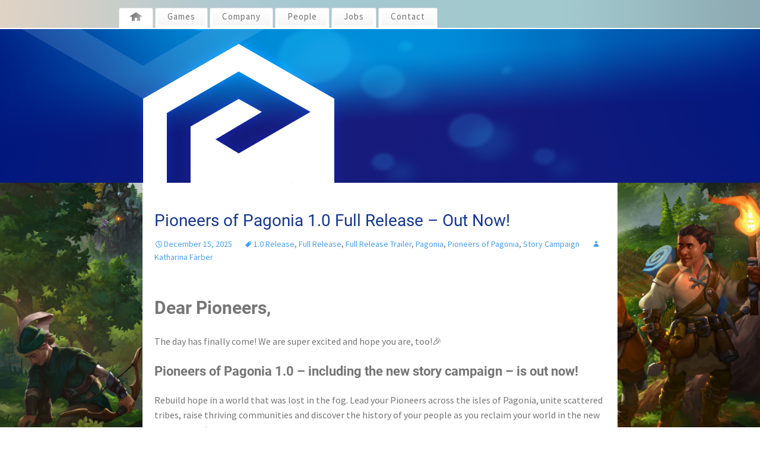

--- FILE ---
content_type: text/html; charset=UTF-8
request_url: https://www.envision-entertainment.de/category/uncategorized/
body_size: 60672
content:
<!DOCTYPE html>
<!--[if IE 7]>
<html class="ie ie7" lang="en-US">
<![endif]-->
<!--[if IE 8]>
<html class="ie ie8" lang="en-US">
<![endif]-->
<!--[if !(IE 7) | !(IE 8)  ]><!-->
<html lang="en-US">
<!--<![endif]-->
<head>
	<meta charset="UTF-8">
	<meta name="viewport" content="width=device-width">
	<title>Uncategorized | Envision Entertainment</title>
	<link rel="profile" href="http://gmpg.org/xfn/11">
	<link rel="pingback" href="https://www.envision-entertainment.de/xmlrpc.php">

	<link rel="icon" type="image/x-icon" href="https://www.envision-entertainment.de/wp-content/themes/envision/favicon.ico" />
	<link rel="shortcut icon" href="https://www.envision-entertainment.de/wp-content/themes/envision/favicon.ico" />

	<link rel="icon" href="https://www.envision-entertainment.de/wp-content/themes/envision/images/favicon/general-purpose/ee-icon-64x64.png" />

	<link rel="icon" sizes="96x96" href="https://www.envision-entertainment.de/wp-content/themes/envision/images/favicon/chrome/ee-icon-96x96.png" />
	<link rel="icon" sizes="128x128" href="https://www.envision-entertainment.de/wp-content/themes/envision/images/favicon/chrome/ee-icon-128x128.png" />
    <link rel="icon" sizes="195x195" href="https://www.envision-entertainment.de/wp-content/themes/envision/images/favicon/opera/ee-icon-195x195.png" />
    <link rel="icon" sizes="228x228" href="https://www.envision-entertainment.de/wp-content/themes/envision/images/favicon/opera/ee-icon-225x228.png" />
    
    <link rel="apple-touch-icon" href="https://www.envision-entertainment.de/wp-content/themes/envision/images/favicon/apple/ee-icon-144x144.png" />

	<link rel="apple-touch-icon-precomposed" sizes="152x152" href="https://www.envision-entertainment.de/wp-content/themes/envision/images/favicon/apple/ee-icon-152x152.png" />
	<link rel="apple-touch-icon-precomposed" sizes="144x144" href="https://www.envision-entertainment.de/wp-content/themes/envision/images/favicon/apple/ee-icon-144x144.png" />
	<link rel="apple-touch-icon-precomposed" sizes="120x120" href="https://www.envision-entertainment.de/wp-content/themes/envision/images/favicon/apple/ee-icon-120x120.png" />
	<link rel="apple-touch-icon-precomposed" sizes="114x114" href="https://www.envision-entertainment.de/wp-content/themes/envision/images/favicon/apple/ee-icon-114x114.png" />
	<link rel="apple-touch-icon-precomposed" sizes="76x76" href="https://www.envision-entertainment.de/wp-content/themes/envision/images/favicon/apple/ee-icon-76x76.png" />
	<link rel="apple-touch-icon-precomposed" sizes="72x72" href="https://www.envision-entertainment.de/wp-content/themes/envision/images/favicon/apple/ee-icon-72x72.png" />
	<link rel="apple-touch-icon-precomposed" sizes="57x57" href="https://www.envision-entertainment.de/wp-content/themes/envision/images/favicon/apple/ee-icon-57x57.png" />
	
	<meta name="msapplication-name" content="Envision Entertainment" />
	<meta name="msapplication-config" content="https://www.envision-entertainment.de/wp-content/themes/envision/browserconfig.xml" />

	<meta property="og:title" content="Envision Entertainment"/>
	<meta property="og:type" content="website"/>
	<meta property="og:url" content="http://www.envision-entertainment.de/"/>
	<meta property="og:description" content="Uncategorized | Envision Entertainment"/>
	<meta property="og:image" content="https://www.envision-entertainment.de/wp-content/themes/envision/images/favicon/win8-ie11/ee-icon-310x150.png"/>

	<!--[if lt IE 9]>
	<script src="https://www.envision-entertainment.de/wp-content/themes/envision/js/html5.js"></script>
	<![endif]-->
	<meta name='robots' content='max-image-preview:large' />
<link rel="alternate" type="application/rss+xml" title="Envision Entertainment &raquo; Feed" href="https://www.envision-entertainment.de/feed/" />
<link rel="alternate" type="application/rss+xml" title="Envision Entertainment &raquo; Comments Feed" href="https://www.envision-entertainment.de/comments/feed/" />
<link rel="alternate" type="application/rss+xml" title="Envision Entertainment &raquo; Uncategorized Category Feed" href="https://www.envision-entertainment.de/category/uncategorized/feed/" />
<style id='wp-img-auto-sizes-contain-inline-css' type='text/css'>
img:is([sizes=auto i],[sizes^="auto," i]){contain-intrinsic-size:3000px 1500px}
/*# sourceURL=wp-img-auto-sizes-contain-inline-css */
</style>
<style id='wp-emoji-styles-inline-css' type='text/css'>

	img.wp-smiley, img.emoji {
		display: inline !important;
		border: none !important;
		box-shadow: none !important;
		height: 1em !important;
		width: 1em !important;
		margin: 0 0.07em !important;
		vertical-align: -0.1em !important;
		background: none !important;
		padding: 0 !important;
	}
/*# sourceURL=wp-emoji-styles-inline-css */
</style>
<style id='wp-block-library-inline-css' type='text/css'>
:root{--wp-block-synced-color:#7a00df;--wp-block-synced-color--rgb:122,0,223;--wp-bound-block-color:var(--wp-block-synced-color);--wp-editor-canvas-background:#ddd;--wp-admin-theme-color:#007cba;--wp-admin-theme-color--rgb:0,124,186;--wp-admin-theme-color-darker-10:#006ba1;--wp-admin-theme-color-darker-10--rgb:0,107,160.5;--wp-admin-theme-color-darker-20:#005a87;--wp-admin-theme-color-darker-20--rgb:0,90,135;--wp-admin-border-width-focus:2px}@media (min-resolution:192dpi){:root{--wp-admin-border-width-focus:1.5px}}.wp-element-button{cursor:pointer}:root .has-very-light-gray-background-color{background-color:#eee}:root .has-very-dark-gray-background-color{background-color:#313131}:root .has-very-light-gray-color{color:#eee}:root .has-very-dark-gray-color{color:#313131}:root .has-vivid-green-cyan-to-vivid-cyan-blue-gradient-background{background:linear-gradient(135deg,#00d084,#0693e3)}:root .has-purple-crush-gradient-background{background:linear-gradient(135deg,#34e2e4,#4721fb 50%,#ab1dfe)}:root .has-hazy-dawn-gradient-background{background:linear-gradient(135deg,#faaca8,#dad0ec)}:root .has-subdued-olive-gradient-background{background:linear-gradient(135deg,#fafae1,#67a671)}:root .has-atomic-cream-gradient-background{background:linear-gradient(135deg,#fdd79a,#004a59)}:root .has-nightshade-gradient-background{background:linear-gradient(135deg,#330968,#31cdcf)}:root .has-midnight-gradient-background{background:linear-gradient(135deg,#020381,#2874fc)}:root{--wp--preset--font-size--normal:16px;--wp--preset--font-size--huge:42px}.has-regular-font-size{font-size:1em}.has-larger-font-size{font-size:2.625em}.has-normal-font-size{font-size:var(--wp--preset--font-size--normal)}.has-huge-font-size{font-size:var(--wp--preset--font-size--huge)}.has-text-align-center{text-align:center}.has-text-align-left{text-align:left}.has-text-align-right{text-align:right}.has-fit-text{white-space:nowrap!important}#end-resizable-editor-section{display:none}.aligncenter{clear:both}.items-justified-left{justify-content:flex-start}.items-justified-center{justify-content:center}.items-justified-right{justify-content:flex-end}.items-justified-space-between{justify-content:space-between}.screen-reader-text{border:0;clip-path:inset(50%);height:1px;margin:-1px;overflow:hidden;padding:0;position:absolute;width:1px;word-wrap:normal!important}.screen-reader-text:focus{background-color:#ddd;clip-path:none;color:#444;display:block;font-size:1em;height:auto;left:5px;line-height:normal;padding:15px 23px 14px;text-decoration:none;top:5px;width:auto;z-index:100000}html :where(.has-border-color){border-style:solid}html :where([style*=border-top-color]){border-top-style:solid}html :where([style*=border-right-color]){border-right-style:solid}html :where([style*=border-bottom-color]){border-bottom-style:solid}html :where([style*=border-left-color]){border-left-style:solid}html :where([style*=border-width]){border-style:solid}html :where([style*=border-top-width]){border-top-style:solid}html :where([style*=border-right-width]){border-right-style:solid}html :where([style*=border-bottom-width]){border-bottom-style:solid}html :where([style*=border-left-width]){border-left-style:solid}html :where(img[class*=wp-image-]){height:auto;max-width:100%}:where(figure){margin:0 0 1em}html :where(.is-position-sticky){--wp-admin--admin-bar--position-offset:var(--wp-admin--admin-bar--height,0px)}@media screen and (max-width:600px){html :where(.is-position-sticky){--wp-admin--admin-bar--position-offset:0px}}

/*# sourceURL=wp-block-library-inline-css */
</style><style id='wp-block-heading-inline-css' type='text/css'>
h1:where(.wp-block-heading).has-background,h2:where(.wp-block-heading).has-background,h3:where(.wp-block-heading).has-background,h4:where(.wp-block-heading).has-background,h5:where(.wp-block-heading).has-background,h6:where(.wp-block-heading).has-background{padding:1.25em 2.375em}h1.has-text-align-left[style*=writing-mode]:where([style*=vertical-lr]),h1.has-text-align-right[style*=writing-mode]:where([style*=vertical-rl]),h2.has-text-align-left[style*=writing-mode]:where([style*=vertical-lr]),h2.has-text-align-right[style*=writing-mode]:where([style*=vertical-rl]),h3.has-text-align-left[style*=writing-mode]:where([style*=vertical-lr]),h3.has-text-align-right[style*=writing-mode]:where([style*=vertical-rl]),h4.has-text-align-left[style*=writing-mode]:where([style*=vertical-lr]),h4.has-text-align-right[style*=writing-mode]:where([style*=vertical-rl]),h5.has-text-align-left[style*=writing-mode]:where([style*=vertical-lr]),h5.has-text-align-right[style*=writing-mode]:where([style*=vertical-rl]),h6.has-text-align-left[style*=writing-mode]:where([style*=vertical-lr]),h6.has-text-align-right[style*=writing-mode]:where([style*=vertical-rl]){rotate:180deg}
/*# sourceURL=https://www.envision-entertainment.de/wp-includes/blocks/heading/style.min.css */
</style>
<style id='wp-block-list-inline-css' type='text/css'>
ol,ul{box-sizing:border-box}:root :where(.wp-block-list.has-background){padding:1.25em 2.375em}
/*# sourceURL=https://www.envision-entertainment.de/wp-includes/blocks/list/style.min.css */
</style>
<style id='wp-block-embed-inline-css' type='text/css'>
.wp-block-embed.alignleft,.wp-block-embed.alignright,.wp-block[data-align=left]>[data-type="core/embed"],.wp-block[data-align=right]>[data-type="core/embed"]{max-width:360px;width:100%}.wp-block-embed.alignleft .wp-block-embed__wrapper,.wp-block-embed.alignright .wp-block-embed__wrapper,.wp-block[data-align=left]>[data-type="core/embed"] .wp-block-embed__wrapper,.wp-block[data-align=right]>[data-type="core/embed"] .wp-block-embed__wrapper{min-width:280px}.wp-block-cover .wp-block-embed{min-height:240px;min-width:320px}.wp-block-embed{overflow-wrap:break-word}.wp-block-embed :where(figcaption){margin-bottom:1em;margin-top:.5em}.wp-block-embed iframe{max-width:100%}.wp-block-embed__wrapper{position:relative}.wp-embed-responsive .wp-has-aspect-ratio .wp-block-embed__wrapper:before{content:"";display:block;padding-top:50%}.wp-embed-responsive .wp-has-aspect-ratio iframe{bottom:0;height:100%;left:0;position:absolute;right:0;top:0;width:100%}.wp-embed-responsive .wp-embed-aspect-21-9 .wp-block-embed__wrapper:before{padding-top:42.85%}.wp-embed-responsive .wp-embed-aspect-18-9 .wp-block-embed__wrapper:before{padding-top:50%}.wp-embed-responsive .wp-embed-aspect-16-9 .wp-block-embed__wrapper:before{padding-top:56.25%}.wp-embed-responsive .wp-embed-aspect-4-3 .wp-block-embed__wrapper:before{padding-top:75%}.wp-embed-responsive .wp-embed-aspect-1-1 .wp-block-embed__wrapper:before{padding-top:100%}.wp-embed-responsive .wp-embed-aspect-9-16 .wp-block-embed__wrapper:before{padding-top:177.77%}.wp-embed-responsive .wp-embed-aspect-1-2 .wp-block-embed__wrapper:before{padding-top:200%}
/*# sourceURL=https://www.envision-entertainment.de/wp-includes/blocks/embed/style.min.css */
</style>
<style id='wp-block-paragraph-inline-css' type='text/css'>
.is-small-text{font-size:.875em}.is-regular-text{font-size:1em}.is-large-text{font-size:2.25em}.is-larger-text{font-size:3em}.has-drop-cap:not(:focus):first-letter{float:left;font-size:8.4em;font-style:normal;font-weight:100;line-height:.68;margin:.05em .1em 0 0;text-transform:uppercase}body.rtl .has-drop-cap:not(:focus):first-letter{float:none;margin-left:.1em}p.has-drop-cap.has-background{overflow:hidden}:root :where(p.has-background){padding:1.25em 2.375em}:where(p.has-text-color:not(.has-link-color)) a{color:inherit}p.has-text-align-left[style*="writing-mode:vertical-lr"],p.has-text-align-right[style*="writing-mode:vertical-rl"]{rotate:180deg}
/*# sourceURL=https://www.envision-entertainment.de/wp-includes/blocks/paragraph/style.min.css */
</style>
<style id='global-styles-inline-css' type='text/css'>
:root{--wp--preset--aspect-ratio--square: 1;--wp--preset--aspect-ratio--4-3: 4/3;--wp--preset--aspect-ratio--3-4: 3/4;--wp--preset--aspect-ratio--3-2: 3/2;--wp--preset--aspect-ratio--2-3: 2/3;--wp--preset--aspect-ratio--16-9: 16/9;--wp--preset--aspect-ratio--9-16: 9/16;--wp--preset--color--black: #000000;--wp--preset--color--cyan-bluish-gray: #abb8c3;--wp--preset--color--white: #ffffff;--wp--preset--color--pale-pink: #f78da7;--wp--preset--color--vivid-red: #cf2e2e;--wp--preset--color--luminous-vivid-orange: #ff6900;--wp--preset--color--luminous-vivid-amber: #fcb900;--wp--preset--color--light-green-cyan: #7bdcb5;--wp--preset--color--vivid-green-cyan: #00d084;--wp--preset--color--pale-cyan-blue: #8ed1fc;--wp--preset--color--vivid-cyan-blue: #0693e3;--wp--preset--color--vivid-purple: #9b51e0;--wp--preset--gradient--vivid-cyan-blue-to-vivid-purple: linear-gradient(135deg,rgb(6,147,227) 0%,rgb(155,81,224) 100%);--wp--preset--gradient--light-green-cyan-to-vivid-green-cyan: linear-gradient(135deg,rgb(122,220,180) 0%,rgb(0,208,130) 100%);--wp--preset--gradient--luminous-vivid-amber-to-luminous-vivid-orange: linear-gradient(135deg,rgb(252,185,0) 0%,rgb(255,105,0) 100%);--wp--preset--gradient--luminous-vivid-orange-to-vivid-red: linear-gradient(135deg,rgb(255,105,0) 0%,rgb(207,46,46) 100%);--wp--preset--gradient--very-light-gray-to-cyan-bluish-gray: linear-gradient(135deg,rgb(238,238,238) 0%,rgb(169,184,195) 100%);--wp--preset--gradient--cool-to-warm-spectrum: linear-gradient(135deg,rgb(74,234,220) 0%,rgb(151,120,209) 20%,rgb(207,42,186) 40%,rgb(238,44,130) 60%,rgb(251,105,98) 80%,rgb(254,248,76) 100%);--wp--preset--gradient--blush-light-purple: linear-gradient(135deg,rgb(255,206,236) 0%,rgb(152,150,240) 100%);--wp--preset--gradient--blush-bordeaux: linear-gradient(135deg,rgb(254,205,165) 0%,rgb(254,45,45) 50%,rgb(107,0,62) 100%);--wp--preset--gradient--luminous-dusk: linear-gradient(135deg,rgb(255,203,112) 0%,rgb(199,81,192) 50%,rgb(65,88,208) 100%);--wp--preset--gradient--pale-ocean: linear-gradient(135deg,rgb(255,245,203) 0%,rgb(182,227,212) 50%,rgb(51,167,181) 100%);--wp--preset--gradient--electric-grass: linear-gradient(135deg,rgb(202,248,128) 0%,rgb(113,206,126) 100%);--wp--preset--gradient--midnight: linear-gradient(135deg,rgb(2,3,129) 0%,rgb(40,116,252) 100%);--wp--preset--font-size--small: 13px;--wp--preset--font-size--medium: 20px;--wp--preset--font-size--large: 36px;--wp--preset--font-size--x-large: 42px;--wp--preset--spacing--20: 0.44rem;--wp--preset--spacing--30: 0.67rem;--wp--preset--spacing--40: 1rem;--wp--preset--spacing--50: 1.5rem;--wp--preset--spacing--60: 2.25rem;--wp--preset--spacing--70: 3.38rem;--wp--preset--spacing--80: 5.06rem;--wp--preset--shadow--natural: 6px 6px 9px rgba(0, 0, 0, 0.2);--wp--preset--shadow--deep: 12px 12px 50px rgba(0, 0, 0, 0.4);--wp--preset--shadow--sharp: 6px 6px 0px rgba(0, 0, 0, 0.2);--wp--preset--shadow--outlined: 6px 6px 0px -3px rgb(255, 255, 255), 6px 6px rgb(0, 0, 0);--wp--preset--shadow--crisp: 6px 6px 0px rgb(0, 0, 0);}:where(.is-layout-flex){gap: 0.5em;}:where(.is-layout-grid){gap: 0.5em;}body .is-layout-flex{display: flex;}.is-layout-flex{flex-wrap: wrap;align-items: center;}.is-layout-flex > :is(*, div){margin: 0;}body .is-layout-grid{display: grid;}.is-layout-grid > :is(*, div){margin: 0;}:where(.wp-block-columns.is-layout-flex){gap: 2em;}:where(.wp-block-columns.is-layout-grid){gap: 2em;}:where(.wp-block-post-template.is-layout-flex){gap: 1.25em;}:where(.wp-block-post-template.is-layout-grid){gap: 1.25em;}.has-black-color{color: var(--wp--preset--color--black) !important;}.has-cyan-bluish-gray-color{color: var(--wp--preset--color--cyan-bluish-gray) !important;}.has-white-color{color: var(--wp--preset--color--white) !important;}.has-pale-pink-color{color: var(--wp--preset--color--pale-pink) !important;}.has-vivid-red-color{color: var(--wp--preset--color--vivid-red) !important;}.has-luminous-vivid-orange-color{color: var(--wp--preset--color--luminous-vivid-orange) !important;}.has-luminous-vivid-amber-color{color: var(--wp--preset--color--luminous-vivid-amber) !important;}.has-light-green-cyan-color{color: var(--wp--preset--color--light-green-cyan) !important;}.has-vivid-green-cyan-color{color: var(--wp--preset--color--vivid-green-cyan) !important;}.has-pale-cyan-blue-color{color: var(--wp--preset--color--pale-cyan-blue) !important;}.has-vivid-cyan-blue-color{color: var(--wp--preset--color--vivid-cyan-blue) !important;}.has-vivid-purple-color{color: var(--wp--preset--color--vivid-purple) !important;}.has-black-background-color{background-color: var(--wp--preset--color--black) !important;}.has-cyan-bluish-gray-background-color{background-color: var(--wp--preset--color--cyan-bluish-gray) !important;}.has-white-background-color{background-color: var(--wp--preset--color--white) !important;}.has-pale-pink-background-color{background-color: var(--wp--preset--color--pale-pink) !important;}.has-vivid-red-background-color{background-color: var(--wp--preset--color--vivid-red) !important;}.has-luminous-vivid-orange-background-color{background-color: var(--wp--preset--color--luminous-vivid-orange) !important;}.has-luminous-vivid-amber-background-color{background-color: var(--wp--preset--color--luminous-vivid-amber) !important;}.has-light-green-cyan-background-color{background-color: var(--wp--preset--color--light-green-cyan) !important;}.has-vivid-green-cyan-background-color{background-color: var(--wp--preset--color--vivid-green-cyan) !important;}.has-pale-cyan-blue-background-color{background-color: var(--wp--preset--color--pale-cyan-blue) !important;}.has-vivid-cyan-blue-background-color{background-color: var(--wp--preset--color--vivid-cyan-blue) !important;}.has-vivid-purple-background-color{background-color: var(--wp--preset--color--vivid-purple) !important;}.has-black-border-color{border-color: var(--wp--preset--color--black) !important;}.has-cyan-bluish-gray-border-color{border-color: var(--wp--preset--color--cyan-bluish-gray) !important;}.has-white-border-color{border-color: var(--wp--preset--color--white) !important;}.has-pale-pink-border-color{border-color: var(--wp--preset--color--pale-pink) !important;}.has-vivid-red-border-color{border-color: var(--wp--preset--color--vivid-red) !important;}.has-luminous-vivid-orange-border-color{border-color: var(--wp--preset--color--luminous-vivid-orange) !important;}.has-luminous-vivid-amber-border-color{border-color: var(--wp--preset--color--luminous-vivid-amber) !important;}.has-light-green-cyan-border-color{border-color: var(--wp--preset--color--light-green-cyan) !important;}.has-vivid-green-cyan-border-color{border-color: var(--wp--preset--color--vivid-green-cyan) !important;}.has-pale-cyan-blue-border-color{border-color: var(--wp--preset--color--pale-cyan-blue) !important;}.has-vivid-cyan-blue-border-color{border-color: var(--wp--preset--color--vivid-cyan-blue) !important;}.has-vivid-purple-border-color{border-color: var(--wp--preset--color--vivid-purple) !important;}.has-vivid-cyan-blue-to-vivid-purple-gradient-background{background: var(--wp--preset--gradient--vivid-cyan-blue-to-vivid-purple) !important;}.has-light-green-cyan-to-vivid-green-cyan-gradient-background{background: var(--wp--preset--gradient--light-green-cyan-to-vivid-green-cyan) !important;}.has-luminous-vivid-amber-to-luminous-vivid-orange-gradient-background{background: var(--wp--preset--gradient--luminous-vivid-amber-to-luminous-vivid-orange) !important;}.has-luminous-vivid-orange-to-vivid-red-gradient-background{background: var(--wp--preset--gradient--luminous-vivid-orange-to-vivid-red) !important;}.has-very-light-gray-to-cyan-bluish-gray-gradient-background{background: var(--wp--preset--gradient--very-light-gray-to-cyan-bluish-gray) !important;}.has-cool-to-warm-spectrum-gradient-background{background: var(--wp--preset--gradient--cool-to-warm-spectrum) !important;}.has-blush-light-purple-gradient-background{background: var(--wp--preset--gradient--blush-light-purple) !important;}.has-blush-bordeaux-gradient-background{background: var(--wp--preset--gradient--blush-bordeaux) !important;}.has-luminous-dusk-gradient-background{background: var(--wp--preset--gradient--luminous-dusk) !important;}.has-pale-ocean-gradient-background{background: var(--wp--preset--gradient--pale-ocean) !important;}.has-electric-grass-gradient-background{background: var(--wp--preset--gradient--electric-grass) !important;}.has-midnight-gradient-background{background: var(--wp--preset--gradient--midnight) !important;}.has-small-font-size{font-size: var(--wp--preset--font-size--small) !important;}.has-medium-font-size{font-size: var(--wp--preset--font-size--medium) !important;}.has-large-font-size{font-size: var(--wp--preset--font-size--large) !important;}.has-x-large-font-size{font-size: var(--wp--preset--font-size--x-large) !important;}
/*# sourceURL=global-styles-inline-css */
</style>

<style id='classic-theme-styles-inline-css' type='text/css'>
/*! This file is auto-generated */
.wp-block-button__link{color:#fff;background-color:#32373c;border-radius:9999px;box-shadow:none;text-decoration:none;padding:calc(.667em + 2px) calc(1.333em + 2px);font-size:1.125em}.wp-block-file__button{background:#32373c;color:#fff;text-decoration:none}
/*# sourceURL=/wp-includes/css/classic-themes.min.css */
</style>
<link rel='stylesheet' id='genericons-css' href='https://www.envision-entertainment.de/wp-content/themes/envision/fonts/genericons.css?ver=2.09' type='text/css' media='all' />
<link rel='stylesheet' id='twentythirteen-style-css' href='https://www.envision-entertainment.de/wp-content/themes/envision/style.css?ver=2013-07-18' type='text/css' media='all' />
<script type="text/javascript" src="https://www.envision-entertainment.de/wp-includes/js/jquery/jquery.min.js?ver=3.7.1" id="jquery-core-js"></script>
<script type="text/javascript" src="https://www.envision-entertainment.de/wp-includes/js/jquery/jquery-migrate.min.js?ver=3.4.1" id="jquery-migrate-js"></script>
<link rel="https://api.w.org/" href="https://www.envision-entertainment.de/wp-json/" /><link rel="alternate" title="JSON" type="application/json" href="https://www.envision-entertainment.de/wp-json/wp/v2/categories/1" /><link rel="EditURI" type="application/rsd+xml" title="RSD" href="https://www.envision-entertainment.de/xmlrpc.php?rsd" />
<meta name="generator" content="WordPress 6.9" />
		<style type="text/css" id="wp-custom-css">
			.paging-navigation
{
	max-width:800px;
	margin:0 auto;
	background-Color:rgb(255,255,255);
}

body #main .paging-navigation .meta-nav
{
	background-color: rgb(72, 158, 248);
}

.paging-navigation a 
{
	color:rgb(72, 158, 248);
}

.paging-navigation a:hover
{
	text-decoration:underline;
	color:rgb(72, 158, 248);
}


/* roboto-regular - latin-ext_latin */
@font-face {
  font-display: swap; /* Check https://developer.mozilla.org/en-US/docs/Web/CSS/@font-face/font-display for other options. */
  font-family: 'Roboto';
  font-style: normal;
  font-weight: 400;
  src: url('https://www.envision-entertainment.de/wp-content/uploads/fonts/roboto/roboto-v30-latin-ext_latin-regular.eot'); /* IE9 Compat Modes */
  src: url('https://www.envision-entertainment.de/wp-content/uploads/fonts/roboto/roboto-v30-latin-ext_latin-regular.eot?#iefix') format('embedded-opentype'), /* IE6-IE8 */
       url('https://www.envision-entertainment.de/wp-content/uploads/fonts/roboto/roboto-v30-latin-ext_latin-regular.woff2') format('woff2'), /* Super Modern Browsers */
       url('https://www.envision-entertainment.de/wp-content/uploads/fonts/roboto/roboto-v30-latin-ext_latin-regular.woff') format('woff'), /* Modern Browsers */
       url('https://www.envision-entertainment.de/wp-content/uploads/fonts/roboto/roboto-v30-latin-ext_latin-regular.ttf') format('truetype'), /* Safari, Android, iOS */
       url('https://www.envision-entertainment.de/wp-content/uploads/fonts/roboto/roboto-v30-latin-ext_latin-regular.svg#Roboto') format('svg'); /* Legacy iOS */
}
/* roboto-500 - latin-ext_latin */
@font-face {
  font-display: swap; /* Check https://developer.mozilla.org/en-US/docs/Web/CSS/@font-face/font-display for other options. */
  font-family: 'Roboto';
  font-style: normal;
  font-weight: 500;
  src: url('https://www.envision-entertainment.de/wp-content/uploads/fonts/roboto/roboto-v30-latin-ext_latin-500.eot'); /* IE9 Compat Modes */
  src: url('https://www.envision-entertainment.de/wp-content/uploads/fonts/roboto/roboto-v30-latin-ext_latin-500.eot?#iefix') format('embedded-opentype'), /* IE6-IE8 */
       url('https://www.envision-entertainment.de/wp-content/uploads/fonts/roboto/roboto-v30-latin-ext_latin-500.woff2') format('woff2'), /* Super Modern Browsers */
       url('https://www.envision-entertainment.de/wp-content/uploads/fonts/roboto/roboto-v30-latin-ext_latin-500.woff') format('woff'), /* Modern Browsers */
       url('https://www.envision-entertainment.de/wp-content/uploads/fonts/roboto/roboto-v30-latin-ext_latin-500.ttf') format('truetype'), /* Safari, Android, iOS */
       url('https://www.envision-entertainment.de/wp-content/uploads/fonts/roboto/roboto-v30-latin-ext_latin-500.svg#Roboto') format('svg'); /* Legacy iOS */
}
/* roboto-700 - latin-ext_latin */
@font-face {
  font-display: swap; /* Check https://developer.mozilla.org/en-US/docs/Web/CSS/@font-face/font-display for other options. */
  font-family: 'Roboto';
  font-style: normal;
  font-weight: 700;
  src: url('https://www.envision-entertainment.de/wp-content/uploads/fonts/roboto/roboto-v30-latin-ext_latin-700.eot'); /* IE9 Compat Modes */
  src: url('https://www.envision-entertainment.de/wp-content/uploads/fonts/roboto/roboto-v30-latin-ext_latin-700.eot?#iefix') format('embedded-opentype'), /* IE6-IE8 */
       url('https://www.envision-entertainment.de/wp-content/uploads/fonts/roboto/roboto-v30-latin-ext_latin-700.woff2') format('woff2'), /* Super Modern Browsers */
       url('https://www.envision-entertainment.de/wp-content/uploads/fonts/roboto/roboto-v30-latin-ext_latin-700.woff') format('woff'), /* Modern Browsers */
       url('https://www.envision-entertainment.de/wp-content/uploads/fonts/roboto/roboto-v30-latin-ext_latin-700.ttf') format('truetype'), /* Safari, Android, iOS */
       url('https://www.envision-entertainment.de/wp-content/uploads/fonts/roboto/roboto-v30-latin-ext_latin-700.svg#Roboto') format('svg'); /* Legacy iOS */
}


/* source-sans-pro-300 - latin-ext_latin */
@font-face {
  font-display: swap; /* Check https://developer.mozilla.org/en-US/docs/Web/CSS/@font-face/font-display for other options. */
  font-family: 'Source Sans Pro';
  font-style: normal;
  font-weight: 300;
  src: url('https://www.envision-entertainment.de/wp-content/uploads/fonts/source-sans-pro/source-sans-pro-v21-latin-ext_latin-300.eot'); /* IE9 Compat Modes */
  src: url('https://www.envision-entertainment.de/wp-content/uploads/fonts/source-sans-pro/source-sans-pro-v21-latin-ext_latin-300.eot?#iefix') format('embedded-opentype'), /* IE6-IE8 */
       url('https://www.envision-entertainment.de/wp-content/uploads/fonts/source-sans-pro/source-sans-pro-v21-latin-ext_latin-300.woff2') format('woff2'), /* Super Modern Browsers */
       url('https://www.envision-entertainment.de/wp-content/uploads/fonts/source-sans-pro/source-sans-pro-v21-latin-ext_latin-300.woff') format('woff'), /* Modern Browsers */
       url('https://www.envision-entertainment.de/wp-content/uploads/fonts/source-sans-pro/source-sans-pro-v21-latin-ext_latin-300.ttf') format('truetype'), /* Safari, Android, iOS */
       url('https://www.envision-entertainment.de/wp-content/uploads/fonts/source-sans-pro/source-sans-pro-v21-latin-ext_latin-300.svg#SourceSansPro') format('svg'); /* Legacy iOS */
}
/* source-sans-pro-300italic - latin-ext_latin */
@font-face {
  font-display: swap; /* Check https://developer.mozilla.org/en-US/docs/Web/CSS/@font-face/font-display for other options. */
  font-family: 'Source Sans Pro';
  font-style: italic;
  font-weight: 300;
  src: url('https://www.envision-entertainment.de/wp-content/uploads/fonts/source-sans-pro/source-sans-pro-v21-latin-ext_latin-300italic.eot'); /* IE9 Compat Modes */
  src: url('https://www.envision-entertainment.de/wp-content/uploads/fonts/source-sans-pro/source-sans-pro-v21-latin-ext_latin-300italic.eot?#iefix') format('embedded-opentype'), /* IE6-IE8 */
       url('https://www.envision-entertainment.de/wp-content/uploads/fonts/source-sans-pro/source-sans-pro-v21-latin-ext_latin-300italic.woff2') format('woff2'), /* Super Modern Browsers */
       url('https://www.envision-entertainment.de/wp-content/uploads/fonts/source-sans-pro/source-sans-pro-v21-latin-ext_latin-300italic.woff') format('woff'), /* Modern Browsers */
       url('https://www.envision-entertainment.de/wp-content/uploads/fonts/source-sans-pro/source-sans-pro-v21-latin-ext_latin-300italic.ttf') format('truetype'), /* Safari, Android, iOS */
       url('https://www.envision-entertainment.de/wp-content/uploads/fonts/source-sans-pro/source-sans-pro-v21-latin-ext_latin-300italic.svg#SourceSansPro') format('svg'); /* Legacy iOS */
}
/* source-sans-pro-regular - latin-ext_latin */
@font-face {
  font-display: swap; /* Check https://developer.mozilla.org/en-US/docs/Web/CSS/@font-face/font-display for other options. */
  font-family: 'Source Sans Pro';
  font-style: normal;
  font-weight: 400;
  src: url('https://www.envision-entertainment.de/wp-content/uploads/fonts/source-sans-pro/source-sans-pro-v21-latin-ext_latin-regular.eot'); /* IE9 Compat Modes */
  src: url('https://www.envision-entertainment.de/wp-content/uploads/fonts/source-sans-pro/source-sans-pro-v21-latin-ext_latin-regular.eot?#iefix') format('embedded-opentype'), /* IE6-IE8 */
       url('https://www.envision-entertainment.de/wp-content/uploads/fonts/source-sans-pro/source-sans-pro-v21-latin-ext_latin-regular.woff2') format('woff2'), /* Super Modern Browsers */
       url('https://www.envision-entertainment.de/wp-content/uploads/fonts/source-sans-pro/source-sans-pro-v21-latin-ext_latin-regular.woff') format('woff'), /* Modern Browsers */
       url('https://www.envision-entertainment.de/wp-content/uploads/fonts/source-sans-pro/source-sans-pro-v21-latin-ext_latin-regular.ttf') format('truetype'), /* Safari, Android, iOS */
       url('https://www.envision-entertainment.de/wp-content/uploads/fonts/source-sans-pro/source-sans-pro-v21-latin-ext_latin-regular.svg#SourceSansPro') format('svg'); /* Legacy iOS */
}
/* source-sans-pro-italic - latin-ext_latin */
@font-face {
  font-display: swap; /* Check https://developer.mozilla.org/en-US/docs/Web/CSS/@font-face/font-display for other options. */
  font-family: 'Source Sans Pro';
  font-style: italic;
  font-weight: 400;
  src: url('https://www.envision-entertainment.de/wp-content/uploads/fonts/source-sans-pro/source-sans-pro-v21-latin-ext_latin-italic.eot'); /* IE9 Compat Modes */
  src: url('https://www.envision-entertainment.de/wp-content/uploads/fonts/source-sans-pro/source-sans-pro-v21-latin-ext_latin-italic.eot?#iefix') format('embedded-opentype'), /* IE6-IE8 */
       url('https://www.envision-entertainment.de/wp-content/uploads/fonts/source-sans-pro/source-sans-pro-v21-latin-ext_latin-italic.woff2') format('woff2'), /* Super Modern Browsers */
       url('https://www.envision-entertainment.de/wp-content/uploads/fonts/source-sans-pro/source-sans-pro-v21-latin-ext_latin-italic.woff') format('woff'), /* Modern Browsers */
       url('https://www.envision-entertainment.de/wp-content/uploads/fonts/source-sans-pro/source-sans-pro-v21-latin-ext_latin-italic.ttf') format('truetype'), /* Safari, Android, iOS */
       url('https://www.envision-entertainment.de/wp-content/uploads/fonts/source-sans-pro/source-sans-pro-v21-latin-ext_latin-italic.svg#SourceSansPro') format('svg'); /* Legacy iOS */
}
/* source-sans-pro-700 - latin-ext_latin */
@font-face {
  font-display: swap; /* Check https://developer.mozilla.org/en-US/docs/Web/CSS/@font-face/font-display for other options. */
  font-family: 'Source Sans Pro';
  font-style: normal;
  font-weight: 700;
  src: url('https://www.envision-entertainment.de/wp-content/uploads/fonts/source-sans-pro/source-sans-pro-v21-latin-ext_latin-700.eot'); /* IE9 Compat Modes */
  src: url('https://www.envision-entertainment.de/wp-content/uploads/fonts/source-sans-pro/source-sans-pro-v21-latin-ext_latin-700.eot?#iefix') format('embedded-opentype'), /* IE6-IE8 */
       url('https://www.envision-entertainment.de/wp-content/uploads/fonts/source-sans-pro/source-sans-pro-v21-latin-ext_latin-700.woff2') format('woff2'), /* Super Modern Browsers */
       url('https://www.envision-entertainment.de/wp-content/uploads/fonts/source-sans-pro/source-sans-pro-v21-latin-ext_latin-700.woff') format('woff'), /* Modern Browsers */
       url('https://www.envision-entertainment.de/wp-content/uploads/fonts/source-sans-pro/source-sans-pro-v21-latin-ext_latin-700.ttf') format('truetype'), /* Safari, Android, iOS */
       url('https://www.envision-entertainment.de/wp-content/uploads/fonts/source-sans-pro/source-sans-pro-v21-latin-ext_latin-700.svg#SourceSansPro') format('svg'); /* Legacy iOS */
}
/* source-sans-pro-700italic - latin-ext_latin */
@font-face {
  font-display: swap; /* Check https://developer.mozilla.org/en-US/docs/Web/CSS/@font-face/font-display for other options. */
  font-family: 'Source Sans Pro';
  font-style: italic;
  font-weight: 700;
  src: url('https://www.envision-entertainment.de/wp-content/uploads/fonts/source-sans-pro/source-sans-pro-v21-latin-ext_latin-700italic.eot'); /* IE9 Compat Modes */
  src: url('https://www.envision-entertainment.de/wp-content/uploads/fonts/source-sans-pro/source-sans-pro-v21-latin-ext_latin-700italic.eot?#iefix') format('embedded-opentype'), /* IE6-IE8 */
       url('https://www.envision-entertainment.de/wp-content/uploads/fonts/source-sans-pro/source-sans-pro-v21-latin-ext_latin-700italic.woff2') format('woff2'), /* Super Modern Browsers */
       url('https://www.envision-entertainment.de/wp-content/uploads/fonts/source-sans-pro/source-sans-pro-v21-latin-ext_latin-700italic.woff') format('woff'), /* Modern Browsers */
       url('https://www.envision-entertainment.de/wp-content/uploads/fonts/source-sans-pro/source-sans-pro-v21-latin-ext_latin-700italic.ttf') format('truetype'), /* Safari, Android, iOS */
       url('https://www.envision-entertainment.de/wp-content/uploads/fonts/source-sans-pro/source-sans-pro-v21-latin-ext_latin-700italic.svg#SourceSansPro') format('svg'); /* Legacy iOS */
}		</style>
		</head>

<body class="archive category category-uncategorized category-1 wp-theme-envision">
	<div id="page" class="hfeed site">
		<header id="masthead" class="site-header" role="banner">
			<a class="home-link" href="https://www.envision-entertainment.de/" title="Envision Entertainment" rel="home">
				<div class="site-logo"></div>
				<!-- <h1 class="site-title">Envision Entertainment</h1>
				<h2 class="site-description">Create worlds for gamers to connect and master challenges</h2> -->
			</a>

			<div id="navbar" class="navbar">
				<nav id="site-navigation" class="navigation main-navigation" role="navigation">
					<h3 class="menu-toggle">Menu</h3>
					<a class="screen-reader-text skip-link" href="#content" title="Skip to content">Skip to content</a>
					<div class="menu-main-menu-container"><ul id="menu-main-menu" class="nav-menu"><li id="menu-item-172" class="menu-item menu-item-type-custom menu-item-object-custom menu-item-home menu-item-172"><a href="http://www.envision-entertainment.de">Home</a></li>
<li id="menu-item-154" class="menu-item menu-item-type-post_type menu-item-object-page menu-item-154"><a href="https://www.envision-entertainment.de/games/">Games</a></li>
<li id="menu-item-153" class="menu-item menu-item-type-post_type menu-item-object-page menu-item-153"><a href="https://www.envision-entertainment.de/company/">Company</a></li>
<li id="menu-item-155" class="menu-item menu-item-type-post_type menu-item-object-page menu-item-155"><a href="https://www.envision-entertainment.de/team/">People</a></li>
<li id="menu-item-506" class="menu-item menu-item-type-custom menu-item-object-custom menu-item-506"><a href="https://envision-entertainment.jobs.personio.de/">Jobs</a></li>
<li id="menu-item-157" class="menu-item menu-item-type-post_type menu-item-object-page menu-item-157"><a href="https://www.envision-entertainment.de/contact/">Contact</a></li>
</ul></div>									</nav><!-- #site-navigation -->
			</div><!-- #navbar -->
		</header><!-- #masthead -->

		<div id="banner">
			<div id="dcp"></div>
		</div>

		<div id="main" class="site-main">

	<div id="primary" class="content-area">
		<div id="content" class="site-content" role="main">

					<header class="archive-header">
				<h1 class="archive-title">Category Archives: Uncategorized</h1>

							</header><!-- .archive-header -->

										
<article id="post-566" class="post-566 post type-post status-publish format-standard hentry category-uncategorized tag-1-0-release tag-full-release tag-full-release-trailer tag-pagonia tag-pioneers-of-pagonia tag-story-campaign">
	<header class="entry-header">
		
				<h1 class="entry-title">
			<a href="https://www.envision-entertainment.de/2025/12/pioneers-of-pagonia-1-0-full-release-out-now/" rel="bookmark">Pioneers of Pagonia 1.0 Full Release – Out Now!</a>
		</h1>
		
		<div class="entry-meta">
			<span class="date"><a href="https://www.envision-entertainment.de/2025/12/pioneers-of-pagonia-1-0-full-release-out-now/" title="Permalink to Pioneers of Pagonia 1.0 Full Release – Out Now!" rel="bookmark"><time class="entry-date" datetime="2025-12-15T10:54:23+01:00">December 15, 2025</time></a></span><span class="categories-links"><a href="https://www.envision-entertainment.de/category/uncategorized/" rel="category tag">Uncategorized</a></span><span class="tags-links"><a href="https://www.envision-entertainment.de/tag/1-0-release/" rel="tag">1.0 Release</a>, <a href="https://www.envision-entertainment.de/tag/full-release/" rel="tag">Full Release</a>, <a href="https://www.envision-entertainment.de/tag/full-release-trailer/" rel="tag">Full Release Trailer</a>, <a href="https://www.envision-entertainment.de/tag/pagonia/" rel="tag">Pagonia</a>, <a href="https://www.envision-entertainment.de/tag/pioneers-of-pagonia/" rel="tag">Pioneers of Pagonia</a>, <a href="https://www.envision-entertainment.de/tag/story-campaign/" rel="tag">Story Campaign</a></span><span class="author vcard"><a class="url fn n" href="https://www.envision-entertainment.de/author/katharina-faerber/" title="View all posts by Katharina Färber" rel="author">Katharina Färber</a></span>					</div><!-- .entry-meta -->
	</header><!-- .entry-header -->

		<div class="entry-content">
		
<h2 class="wp-block-heading">Dear Pioneers,</h2>



<p>The day has finally come! We are super excited and hope you are, too!&#x1f389;</p>



<h3 class="wp-block-heading">Pioneers of Pagonia 1.0 – including the new story campaign – is out now!</h3>



<p>Rebuild hope in a world that was lost in the fog. Lead your Pioneers across the isles of Pagonia, unite scattered tribes, raise thriving communities and discover the history of your people as you reclaim your world in the new story campaign.</p>



<figure class="wp-block-embed is-type-video is-provider-youtube wp-block-embed-youtube wp-embed-aspect-16-9 wp-has-aspect-ratio"><div class="wp-block-embed__wrapper">
<iframe title="Pioneers of Pagonia | Full Release Trailer" width="604" height="340" src="https://www.youtube.com/embed/Dfbxs-NH4tc?feature=oembed" frameborder="0" allow="accelerometer; autoplay; clipboard-write; encrypted-media; gyroscope; picture-in-picture; web-share" referrerpolicy="strict-origin-when-cross-origin" allowfullscreen></iframe>
</div></figure>



<p>As a brave Pioneer you lead your people through a world that was devoured by fog—a world made up of countless islands, in which hope, craftsmanship and community must rise again. Establish settlements, discover lost tribes, unfold new technologies and face the dangers that lie in wait within the fog.</p>



<h2 class="wp-block-heading">Beyond the Fog</h2>



<p><strong>»Every island holds a story. Every Pioneer — hope.«</strong></p>



<p>You are a navigator in search of the&nbsp;<strong>Tower of Visions</strong>&nbsp;– the heart of a fragmented world.<br>The catastrophe saw Pagonia fractured into countless isles. As the navigator, you are chosen to dispel the fog and reunite the world. Journey from island to island, meet unique factions, face dangerous enemies and find out what really happened.</p>



<p>Every island promises new adventures and discoveries. Every success is vital for the fate of the world.</p>



<ul class="wp-block-list">
<li>Play the <strong>complete campaign</strong> with unique missions and meet a wide range of story characters</li>



<li>Discover new factions, artifacts and legends</li>



<li>Confront the <strong>Hollowed</strong>—boss enemies that seem to be born from the fog itself</li>



<li>Find the <strong>Tower of Visions</strong>, symbol of Pagonia’s unity</li>
</ul>



<h2 class="wp-block-heading">What comes next?</h2>



<p>The adventures of Pioneers of Pagonia are not done yet! We&#8217;ve already started working on new content. Our next roadmap with more detailed information will be released in January 2026!</p>



<h2 class="wp-block-heading">Thank you, Pioneers!</h2>



<p>We would like to thank the community for the crucial contribution to the continuous improvement of Pioneers of Pagonia over the past 2 years since the release of our demo. Thank you for your ideas, bug reports, feedback from beta tests and helpful discussions &#8230; without you, Pioneers of Pagonia wouldn´t be what it is today! &#x2764;&#xfe0f;</p>



<p>The entire team at Envision Entertainment wishes you a lot of fun playing the new story campaign! We hope you have as much fun playing as we had creating it.</p>



<p><strong>Pick up your tools, Pioneers!</strong><br>Your&nbsp;<em>Envision Entertainment</em>-Team</p>
			</div><!-- .entry-content -->
	
	<footer class="entry-meta">
		
			</footer><!-- .entry-meta -->
</article><!-- #post -->
							
<article id="post-530" class="post-530 post type-post status-publish format-standard hentry category-news category-uncategorized">
	<header class="entry-header">
		
				<h1 class="entry-title">
			<a href="https://www.envision-entertainment.de/2023/02/pioneers-of-pagonia-announced/" rel="bookmark">Pioneers of Pagonia Announced</a>
		</h1>
		
		<div class="entry-meta">
			<span class="date"><a href="https://www.envision-entertainment.de/2023/02/pioneers-of-pagonia-announced/" title="Permalink to Pioneers of Pagonia Announced" rel="bookmark"><time class="entry-date" datetime="2023-02-09T10:00:00+01:00">February 9, 2023</time></a></span><span class="categories-links"><a href="https://www.envision-entertainment.de/category/news/" rel="category tag">News</a>, <a href="https://www.envision-entertainment.de/category/uncategorized/" rel="category tag">Uncategorized</a></span><span class="author vcard"><a class="url fn n" href="https://www.envision-entertainment.de/author/dirk-ringe/" title="View all posts by Dirk Ringe" rel="author">Dirk Ringe</a></span>					</div><!-- .entry-meta -->
	</header><!-- .entry-header -->

		<div class="entry-content">
		
<p>Today, award-winning German indie studio Envision Entertainment is announcing <strong><em><a href="http://www.pioneersofpagonia.com" data-type="URL" data-id="www.pioneersofpagonia.com" target="_blank" rel="noreferrer noopener">Pioneers of Pagonia</a></em></strong>, a vibrant city builder coming to PC. Developed under the creative direction of Volker Wertich, the original creator of the famous <em>The Settlers</em> series — which sold more than 10 million copies worldwide — <em>Pioneers of Pagonia</em> will launch into Early Access for PC by the End of 2023, and can now be <a href="https://store.steampowered.com/app/2155180/Pioneers_of_Pagonia/">wishlisted on Steam</a>.</p>



<iframe width="760" height="428" style="max-width:100%; max-height:auto;" src="https://www.youtube-nocookie.com/embed/a9QABkzS-UM?si=jDm8ALVvU8ZbDA-C" title="YouTube video player" frameborder="0" allow="accelerometer; autoplay; clipboard-write; encrypted-media; gyroscope; picture-in-picture; web-share" allowfullscreen></iframe>



<p><em>Pioneers of Pagonia</em> is the ultimate simulation title, a return to classic city building gameplay where players will discover and explore the fabled islands of Pagonia and forge alliances with its many inhabitants. With over 40 different building types and over 70 different goods and dispersed production chains available in Early Access, players can get creative in building their own unique economy. Watch it come to life through stunning animations for all goods transports, production processes, and discoveries of the population. Thanks to the procedurally generated maps, countless variations are possible for a unique game experience every time.</p>



<p>Exploration of the islands also plays a significant role in <em>Pioneers of Pagonia</em>; you can discover lost treasures, underground resources, fertile lands, and hidden places. Although you’ll have to be careful, as not all inhabitants of these beautiful islands are peaceful. A co-op mode is also being planned, so players can explore and develop the islands of Pagonia together.</p>



<p>“With <em>Pioneers of Pagonia</em>, we’re returning to the origins of city building simulation, with thousands of inhabitants scurrying around and a focus on the in-depth simulation of the game world and economy that the community loves so much,” said Volker Wertich, Creative Director at Envision Entertainment.</p>



<p>The development of <em>Pioneers of Pagonia</em> was financially supported by the German games fund grant by the Federal Ministry of Economics and Climate Protection.</p>



<p>To stay up to date on <em>Pioneers of Pagonia</em>, be sure to follow on <a href="https://www.facebook.com/people/Pioneers-of-Pagonia/100089486270344/">Facebook</a>, join <a href="https://discord.gg/3ADebJKENC">Discord</a> or visit the <a href="http://www.pioneersofpagonia.com/">official website</a>.</p>
			</div><!-- .entry-content -->
	
	<footer class="entry-meta">
		
			</footer><!-- .entry-meta -->
</article><!-- #post -->
							
<article id="post-339" class="post-339 post type-post status-publish format-standard hentry category-uncategorized">
	<header class="entry-header">
		
				<h1 class="entry-title">
			<a href="https://www.envision-entertainment.de/2016/01/nexon-and-envision-entertainment-unleash-path-of-war-a-revolutionary-persistent-massively-multiplayer-mobile-strategy-game/" rel="bookmark">Nexon and Envision Entertainment Unleash Path of War, a Revolutionary Persistent Massively Multiplayer Mobile Strategy Game</a>
		</h1>
		
		<div class="entry-meta">
			<span class="date"><a href="https://www.envision-entertainment.de/2016/01/nexon-and-envision-entertainment-unleash-path-of-war-a-revolutionary-persistent-massively-multiplayer-mobile-strategy-game/" title="Permalink to Nexon and Envision Entertainment Unleash Path of War, a Revolutionary Persistent Massively Multiplayer Mobile Strategy Game" rel="bookmark"><time class="entry-date" datetime="2016-01-29T13:41:15+01:00">January 29, 2016</time></a></span><span class="categories-links"><a href="https://www.envision-entertainment.de/category/uncategorized/" rel="category tag">Uncategorized</a></span><span class="author vcard"><a class="url fn n" href="https://www.envision-entertainment.de/author/dirk-ringe/" title="View all posts by Dirk Ringe" rel="author">Dirk Ringe</a></span>					</div><!-- .entry-meta -->
	</header><!-- .entry-header -->

		<div class="entry-content">
		<p>We are thrilled to announce that Nexon and Envision Entertainment have successfully launched <i>Path of War</i>, a massively multiplayer mobile strategy game, to the App Store for iPhone and iPad and on Google Play for Android devices. <i>Path of War </i>blends action, strategy and MMO genres and features deep base-building mechanics and fast-paced tactical battles for an intense gameplay session every time players pick up their devices. With a 1:1 scale map of the United States functioning as the game board, <i>Path of War </i>offers a persistent massively multiplayer experience with player-vs-player (PVP) skirmishes. Each squadron begins at the Pacific Ocean and races their mobile base across the United States, battling for control of the nation.</p>
<p><i>Path of War </i>is available now as a free download on the <a href="http://cts.businesswire.com/ct/CT?id=smartlink&amp;url=https%3A%2F%2Fitunes.apple.com%2Fapp%2Fpath-of-war%2Fid998528159&amp;esheet=51268327&amp;newsitemid=20160128005422&amp;lan=en-US&amp;anchor=App+Store+for+iPhone+and+iPad&amp;index=1&amp;md5=66993c7fa514bc5c8767eb45589c5d73" target="_blank" rel="nofollow">App Store for iPhone and iPad</a> and <a href="http://cts.businesswire.com/ct/CT?id=smartlink&amp;url=https%3A%2F%2Fplay.google.com%2Fstore%2Fapps%2Fdetails%3Fid%3Dcom.nexonm.pathofwar%26hl%3Den&amp;esheet=51268327&amp;newsitemid=20160128005422&amp;lan=en-US&amp;anchor=Google+Play+for+Android+devices&amp;index=2&amp;md5=c30fb3265a5451fdb35e39342aba06d7" target="_blank" rel="nofollow">Google Play for Android devices</a>.</p>
<p>For more information and to download <i>Path of War </i>visit: <a href="http://cts.businesswire.com/ct/CT?id=smartlink&amp;url=http%3A%2F%2Fwww.pathofwargame.com&amp;esheet=51268327&amp;newsitemid=20160128005422&amp;lan=en-US&amp;anchor=www.pathofwargame.com&amp;index=3&amp;md5=7708ce3a6fbd8445495096e7f05e602a" target="_blank" rel="nofollow">www.pathofwargame.com</a>.</p>
<p>Stay up to date on game developments by liking <i>Path of War </i>on <a href="http://cts.businesswire.com/ct/CT?id=smartlink&amp;url=https%3A%2F%2Fwww.facebook.com%2Fpathofwar&amp;esheet=51268327&amp;newsitemid=20160128005422&amp;lan=en-US&amp;anchor=Facebook&amp;index=4&amp;md5=13baf88a534760058003be65f42843cc" target="_blank" rel="nofollow">Facebook</a>.</p>
			</div><!-- .entry-content -->
	
	<footer class="entry-meta">
		
			</footer><!-- .entry-meta -->
</article><!-- #post -->
							
<article id="post-244" class="post-244 post type-post status-publish format-standard hentry category-uncategorized">
	<header class="entry-header">
		
				<h1 class="entry-title">
			<a href="https://www.envision-entertainment.de/2015/04/envision-entertainment-takes-over-operations-of-command-conquer-tiberium-alliances/" rel="bookmark">Envision Entertainment Takes over Operations of Command &#038; Conquer: Tiberium Alliances</a>
		</h1>
		
		<div class="entry-meta">
			<span class="date"><a href="https://www.envision-entertainment.de/2015/04/envision-entertainment-takes-over-operations-of-command-conquer-tiberium-alliances/" title="Permalink to Envision Entertainment Takes over Operations of Command &#038; Conquer: Tiberium Alliances" rel="bookmark"><time class="entry-date" datetime="2015-04-13T17:31:35+02:00">April 13, 2015</time></a></span><span class="categories-links"><a href="https://www.envision-entertainment.de/category/uncategorized/" rel="category tag">Uncategorized</a></span><span class="author vcard"><a class="url fn n" href="https://www.envision-entertainment.de/author/dirk-ringe/" title="View all posts by Dirk Ringe" rel="author">Dirk Ringe</a></span>					</div><!-- .entry-meta -->
	</header><!-- .entry-header -->

		<div class="entry-content">
		<h3>German dev studio takes over prestigious browser game</h3>
<p>Envision Entertainment GmbH, a world class development studio specialized on deep strategy games, today announced that they took over operations of <strong>Command &amp; Conquer<sup>TM</sup>: Tiberium Alliances</strong>, the long-running browser game based on the prestigious Command &amp; Conquer franchise. Under a new agreement with Electronic Arts, Envision will handle development, support, community management and live operations for Command &amp; Conquer: Tiberium Alliances.</p>
<p>Envision Entertainment is a game developer founded by industry veterans Dirk Ringe and Volker Wertich, with most of the company’s talent coming from the original studio that &nbsp;developed Command &amp; Conquer: Tiberium Alliances.&nbsp; Envision will form a dedicated team for the game to ensure the best experience for Command &amp; Conquer: Tiberium Alliances players.</p>
<p><em>“We love this game and we will do everything to make it an even better experience for its faithful players”, </em>says Dirk Ringe, co-founder and CEO of&nbsp;Envision.</p>
			</div><!-- .entry-content -->
	
	<footer class="entry-meta">
		
			</footer><!-- .entry-meta -->
</article><!-- #post -->
							
<article id="post-161" class="post-161 post type-post status-publish format-standard hentry category-uncategorized">
	<header class="entry-header">
		
				<h1 class="entry-title">
			<a href="https://www.envision-entertainment.de/2014/02/sticky-company-post/" rel="bookmark">About Envision Entertainment</a>
		</h1>
		
		<div class="entry-meta">
			<span class="date"><a href="https://www.envision-entertainment.de/2014/02/sticky-company-post/" title="Permalink to About Envision Entertainment" rel="bookmark"><time class="entry-date" datetime="2014-02-24T18:35:44+01:00">February 24, 2014</time></a></span><span class="categories-links"><a href="https://www.envision-entertainment.de/category/uncategorized/" rel="category tag">Uncategorized</a></span><span class="author vcard"><a class="url fn n" href="https://www.envision-entertainment.de/author/mwaldau/" title="View all posts by Martin Waldau" rel="author">Martin Waldau</a></span>					</div><!-- .entry-meta -->
	</header><!-- .entry-header -->

		<div class="entry-content">
		<p>Envision Entertainment is a development studio in Ingelheim, Germany, led by veteran leadership with proven expertise in Free-to-Play online games. Envision Entertainment may be seen as the rebirth of Phenomic Game Development (later: EA Phenomic). Phenomic was responsible for critically acclaimed games like SpellForce, BattleForge, Lord of Ultima, <a href="https://www.tiberiumalliances.com" target="_blank">C&amp;C: Tiberium Alliances</a> and most recently <a href="http://www.pathofwargame.com" target="_blank">Path of War</a>.    <a title="Company" href="http://production.envision-entertainment.de/company/">More</a> &#8230;</p>
			</div><!-- .entry-content -->
	
	<footer class="entry-meta">
		
			</footer><!-- .entry-meta -->
</article><!-- #post -->
			
			
		
		</div><!-- #content -->
	</div><!-- #primary -->


		</div><!-- #main -->
		<footer id="colophon" class="site-footer" role="contentinfo">
				<div id="secondary" class="sidebar-container" role="complementary">
		<div class="widget-area">
			<aside id="text-2" class="widget widget_text">			<div class="textwidget"><p><a href="/contact">Imprint</a> | <a href="/contact">Contact Information</a> | <a href="/privacy-policy">Privacy Policy</a></p>
</div>
		</aside><aside id="text-3" class="widget widget_text">			<div class="textwidget"><a href="https://www.facebook.com/envisionentertainmentgames" title="Follow us on Facebook" target="_blank" class="icon-facebook"></a></div>
		</aside>		</div><!-- .widget-area -->
	</div><!-- #secondary -->

			<div class="site-info">
				&copy; Copyright 2026 by Envision Entertainment. No unauthorized use allowed.
				<!--
								<a href="http://wordpress.org/" title="Semantic Personal Publishing Platform">Proudly powered by WordPress</a> -_>
			</div><!-- .site-info -->
		</footer><!-- #colophon -->
	</div><!-- #page -->

	<script type="speculationrules">
{"prefetch":[{"source":"document","where":{"and":[{"href_matches":"/*"},{"not":{"href_matches":["/wp-*.php","/wp-admin/*","/wp-content/uploads/*","/wp-content/*","/wp-content/plugins/*","/wp-content/themes/envision/*","/*\\?(.+)"]}},{"not":{"selector_matches":"a[rel~=\"nofollow\"]"}},{"not":{"selector_matches":".no-prefetch, .no-prefetch a"}}]},"eagerness":"conservative"}]}
</script>
<script type="text/javascript" src="https://www.envision-entertainment.de/wp-includes/js/imagesloaded.min.js?ver=5.0.0" id="imagesloaded-js"></script>
<script type="text/javascript" src="https://www.envision-entertainment.de/wp-includes/js/masonry.min.js?ver=4.2.2" id="masonry-js"></script>
<script type="text/javascript" src="https://www.envision-entertainment.de/wp-includes/js/jquery/jquery.masonry.min.js?ver=3.1.2b" id="jquery-masonry-js"></script>
<script type="text/javascript" src="https://www.envision-entertainment.de/wp-content/themes/envision/js/functions.js?ver=2013-07-18" id="twentythirteen-script-js"></script>
<script id="wp-emoji-settings" type="application/json">
{"baseUrl":"https://s.w.org/images/core/emoji/17.0.2/72x72/","ext":".png","svgUrl":"https://s.w.org/images/core/emoji/17.0.2/svg/","svgExt":".svg","source":{"concatemoji":"https://www.envision-entertainment.de/wp-includes/js/wp-emoji-release.min.js?ver=6.9"}}
</script>
<script type="module">
/* <![CDATA[ */
/*! This file is auto-generated */
const a=JSON.parse(document.getElementById("wp-emoji-settings").textContent),o=(window._wpemojiSettings=a,"wpEmojiSettingsSupports"),s=["flag","emoji"];function i(e){try{var t={supportTests:e,timestamp:(new Date).valueOf()};sessionStorage.setItem(o,JSON.stringify(t))}catch(e){}}function c(e,t,n){e.clearRect(0,0,e.canvas.width,e.canvas.height),e.fillText(t,0,0);t=new Uint32Array(e.getImageData(0,0,e.canvas.width,e.canvas.height).data);e.clearRect(0,0,e.canvas.width,e.canvas.height),e.fillText(n,0,0);const a=new Uint32Array(e.getImageData(0,0,e.canvas.width,e.canvas.height).data);return t.every((e,t)=>e===a[t])}function p(e,t){e.clearRect(0,0,e.canvas.width,e.canvas.height),e.fillText(t,0,0);var n=e.getImageData(16,16,1,1);for(let e=0;e<n.data.length;e++)if(0!==n.data[e])return!1;return!0}function u(e,t,n,a){switch(t){case"flag":return n(e,"\ud83c\udff3\ufe0f\u200d\u26a7\ufe0f","\ud83c\udff3\ufe0f\u200b\u26a7\ufe0f")?!1:!n(e,"\ud83c\udde8\ud83c\uddf6","\ud83c\udde8\u200b\ud83c\uddf6")&&!n(e,"\ud83c\udff4\udb40\udc67\udb40\udc62\udb40\udc65\udb40\udc6e\udb40\udc67\udb40\udc7f","\ud83c\udff4\u200b\udb40\udc67\u200b\udb40\udc62\u200b\udb40\udc65\u200b\udb40\udc6e\u200b\udb40\udc67\u200b\udb40\udc7f");case"emoji":return!a(e,"\ud83e\u1fac8")}return!1}function f(e,t,n,a){let r;const o=(r="undefined"!=typeof WorkerGlobalScope&&self instanceof WorkerGlobalScope?new OffscreenCanvas(300,150):document.createElement("canvas")).getContext("2d",{willReadFrequently:!0}),s=(o.textBaseline="top",o.font="600 32px Arial",{});return e.forEach(e=>{s[e]=t(o,e,n,a)}),s}function r(e){var t=document.createElement("script");t.src=e,t.defer=!0,document.head.appendChild(t)}a.supports={everything:!0,everythingExceptFlag:!0},new Promise(t=>{let n=function(){try{var e=JSON.parse(sessionStorage.getItem(o));if("object"==typeof e&&"number"==typeof e.timestamp&&(new Date).valueOf()<e.timestamp+604800&&"object"==typeof e.supportTests)return e.supportTests}catch(e){}return null}();if(!n){if("undefined"!=typeof Worker&&"undefined"!=typeof OffscreenCanvas&&"undefined"!=typeof URL&&URL.createObjectURL&&"undefined"!=typeof Blob)try{var e="postMessage("+f.toString()+"("+[JSON.stringify(s),u.toString(),c.toString(),p.toString()].join(",")+"));",a=new Blob([e],{type:"text/javascript"});const r=new Worker(URL.createObjectURL(a),{name:"wpTestEmojiSupports"});return void(r.onmessage=e=>{i(n=e.data),r.terminate(),t(n)})}catch(e){}i(n=f(s,u,c,p))}t(n)}).then(e=>{for(const n in e)a.supports[n]=e[n],a.supports.everything=a.supports.everything&&a.supports[n],"flag"!==n&&(a.supports.everythingExceptFlag=a.supports.everythingExceptFlag&&a.supports[n]);var t;a.supports.everythingExceptFlag=a.supports.everythingExceptFlag&&!a.supports.flag,a.supports.everything||((t=a.source||{}).concatemoji?r(t.concatemoji):t.wpemoji&&t.twemoji&&(r(t.twemoji),r(t.wpemoji)))});
//# sourceURL=https://www.envision-entertainment.de/wp-includes/js/wp-emoji-loader.min.js
/* ]]> */
</script>
</body>
</html>

--- FILE ---
content_type: text/html; charset=utf-8
request_url: https://www.youtube-nocookie.com/embed/a9QABkzS-UM?si=jDm8ALVvU8ZbDA-C
body_size: 46818
content:
<!DOCTYPE html><html lang="en" dir="ltr" data-cast-api-enabled="true"><head><meta name="viewport" content="width=device-width, initial-scale=1"><script nonce="kfuHH0BvzsRp3t175_UYOw">if ('undefined' == typeof Symbol || 'undefined' == typeof Symbol.iterator) {delete Array.prototype.entries;}</script><style name="www-roboto" nonce="06JMNqeg_wB-FOdU7rgtXA">@font-face{font-family:'Roboto';font-style:normal;font-weight:400;font-stretch:100%;src:url(//fonts.gstatic.com/s/roboto/v48/KFO7CnqEu92Fr1ME7kSn66aGLdTylUAMa3GUBHMdazTgWw.woff2)format('woff2');unicode-range:U+0460-052F,U+1C80-1C8A,U+20B4,U+2DE0-2DFF,U+A640-A69F,U+FE2E-FE2F;}@font-face{font-family:'Roboto';font-style:normal;font-weight:400;font-stretch:100%;src:url(//fonts.gstatic.com/s/roboto/v48/KFO7CnqEu92Fr1ME7kSn66aGLdTylUAMa3iUBHMdazTgWw.woff2)format('woff2');unicode-range:U+0301,U+0400-045F,U+0490-0491,U+04B0-04B1,U+2116;}@font-face{font-family:'Roboto';font-style:normal;font-weight:400;font-stretch:100%;src:url(//fonts.gstatic.com/s/roboto/v48/KFO7CnqEu92Fr1ME7kSn66aGLdTylUAMa3CUBHMdazTgWw.woff2)format('woff2');unicode-range:U+1F00-1FFF;}@font-face{font-family:'Roboto';font-style:normal;font-weight:400;font-stretch:100%;src:url(//fonts.gstatic.com/s/roboto/v48/KFO7CnqEu92Fr1ME7kSn66aGLdTylUAMa3-UBHMdazTgWw.woff2)format('woff2');unicode-range:U+0370-0377,U+037A-037F,U+0384-038A,U+038C,U+038E-03A1,U+03A3-03FF;}@font-face{font-family:'Roboto';font-style:normal;font-weight:400;font-stretch:100%;src:url(//fonts.gstatic.com/s/roboto/v48/KFO7CnqEu92Fr1ME7kSn66aGLdTylUAMawCUBHMdazTgWw.woff2)format('woff2');unicode-range:U+0302-0303,U+0305,U+0307-0308,U+0310,U+0312,U+0315,U+031A,U+0326-0327,U+032C,U+032F-0330,U+0332-0333,U+0338,U+033A,U+0346,U+034D,U+0391-03A1,U+03A3-03A9,U+03B1-03C9,U+03D1,U+03D5-03D6,U+03F0-03F1,U+03F4-03F5,U+2016-2017,U+2034-2038,U+203C,U+2040,U+2043,U+2047,U+2050,U+2057,U+205F,U+2070-2071,U+2074-208E,U+2090-209C,U+20D0-20DC,U+20E1,U+20E5-20EF,U+2100-2112,U+2114-2115,U+2117-2121,U+2123-214F,U+2190,U+2192,U+2194-21AE,U+21B0-21E5,U+21F1-21F2,U+21F4-2211,U+2213-2214,U+2216-22FF,U+2308-230B,U+2310,U+2319,U+231C-2321,U+2336-237A,U+237C,U+2395,U+239B-23B7,U+23D0,U+23DC-23E1,U+2474-2475,U+25AF,U+25B3,U+25B7,U+25BD,U+25C1,U+25CA,U+25CC,U+25FB,U+266D-266F,U+27C0-27FF,U+2900-2AFF,U+2B0E-2B11,U+2B30-2B4C,U+2BFE,U+3030,U+FF5B,U+FF5D,U+1D400-1D7FF,U+1EE00-1EEFF;}@font-face{font-family:'Roboto';font-style:normal;font-weight:400;font-stretch:100%;src:url(//fonts.gstatic.com/s/roboto/v48/KFO7CnqEu92Fr1ME7kSn66aGLdTylUAMaxKUBHMdazTgWw.woff2)format('woff2');unicode-range:U+0001-000C,U+000E-001F,U+007F-009F,U+20DD-20E0,U+20E2-20E4,U+2150-218F,U+2190,U+2192,U+2194-2199,U+21AF,U+21E6-21F0,U+21F3,U+2218-2219,U+2299,U+22C4-22C6,U+2300-243F,U+2440-244A,U+2460-24FF,U+25A0-27BF,U+2800-28FF,U+2921-2922,U+2981,U+29BF,U+29EB,U+2B00-2BFF,U+4DC0-4DFF,U+FFF9-FFFB,U+10140-1018E,U+10190-1019C,U+101A0,U+101D0-101FD,U+102E0-102FB,U+10E60-10E7E,U+1D2C0-1D2D3,U+1D2E0-1D37F,U+1F000-1F0FF,U+1F100-1F1AD,U+1F1E6-1F1FF,U+1F30D-1F30F,U+1F315,U+1F31C,U+1F31E,U+1F320-1F32C,U+1F336,U+1F378,U+1F37D,U+1F382,U+1F393-1F39F,U+1F3A7-1F3A8,U+1F3AC-1F3AF,U+1F3C2,U+1F3C4-1F3C6,U+1F3CA-1F3CE,U+1F3D4-1F3E0,U+1F3ED,U+1F3F1-1F3F3,U+1F3F5-1F3F7,U+1F408,U+1F415,U+1F41F,U+1F426,U+1F43F,U+1F441-1F442,U+1F444,U+1F446-1F449,U+1F44C-1F44E,U+1F453,U+1F46A,U+1F47D,U+1F4A3,U+1F4B0,U+1F4B3,U+1F4B9,U+1F4BB,U+1F4BF,U+1F4C8-1F4CB,U+1F4D6,U+1F4DA,U+1F4DF,U+1F4E3-1F4E6,U+1F4EA-1F4ED,U+1F4F7,U+1F4F9-1F4FB,U+1F4FD-1F4FE,U+1F503,U+1F507-1F50B,U+1F50D,U+1F512-1F513,U+1F53E-1F54A,U+1F54F-1F5FA,U+1F610,U+1F650-1F67F,U+1F687,U+1F68D,U+1F691,U+1F694,U+1F698,U+1F6AD,U+1F6B2,U+1F6B9-1F6BA,U+1F6BC,U+1F6C6-1F6CF,U+1F6D3-1F6D7,U+1F6E0-1F6EA,U+1F6F0-1F6F3,U+1F6F7-1F6FC,U+1F700-1F7FF,U+1F800-1F80B,U+1F810-1F847,U+1F850-1F859,U+1F860-1F887,U+1F890-1F8AD,U+1F8B0-1F8BB,U+1F8C0-1F8C1,U+1F900-1F90B,U+1F93B,U+1F946,U+1F984,U+1F996,U+1F9E9,U+1FA00-1FA6F,U+1FA70-1FA7C,U+1FA80-1FA89,U+1FA8F-1FAC6,U+1FACE-1FADC,U+1FADF-1FAE9,U+1FAF0-1FAF8,U+1FB00-1FBFF;}@font-face{font-family:'Roboto';font-style:normal;font-weight:400;font-stretch:100%;src:url(//fonts.gstatic.com/s/roboto/v48/KFO7CnqEu92Fr1ME7kSn66aGLdTylUAMa3OUBHMdazTgWw.woff2)format('woff2');unicode-range:U+0102-0103,U+0110-0111,U+0128-0129,U+0168-0169,U+01A0-01A1,U+01AF-01B0,U+0300-0301,U+0303-0304,U+0308-0309,U+0323,U+0329,U+1EA0-1EF9,U+20AB;}@font-face{font-family:'Roboto';font-style:normal;font-weight:400;font-stretch:100%;src:url(//fonts.gstatic.com/s/roboto/v48/KFO7CnqEu92Fr1ME7kSn66aGLdTylUAMa3KUBHMdazTgWw.woff2)format('woff2');unicode-range:U+0100-02BA,U+02BD-02C5,U+02C7-02CC,U+02CE-02D7,U+02DD-02FF,U+0304,U+0308,U+0329,U+1D00-1DBF,U+1E00-1E9F,U+1EF2-1EFF,U+2020,U+20A0-20AB,U+20AD-20C0,U+2113,U+2C60-2C7F,U+A720-A7FF;}@font-face{font-family:'Roboto';font-style:normal;font-weight:400;font-stretch:100%;src:url(//fonts.gstatic.com/s/roboto/v48/KFO7CnqEu92Fr1ME7kSn66aGLdTylUAMa3yUBHMdazQ.woff2)format('woff2');unicode-range:U+0000-00FF,U+0131,U+0152-0153,U+02BB-02BC,U+02C6,U+02DA,U+02DC,U+0304,U+0308,U+0329,U+2000-206F,U+20AC,U+2122,U+2191,U+2193,U+2212,U+2215,U+FEFF,U+FFFD;}@font-face{font-family:'Roboto';font-style:normal;font-weight:500;font-stretch:100%;src:url(//fonts.gstatic.com/s/roboto/v48/KFO7CnqEu92Fr1ME7kSn66aGLdTylUAMa3GUBHMdazTgWw.woff2)format('woff2');unicode-range:U+0460-052F,U+1C80-1C8A,U+20B4,U+2DE0-2DFF,U+A640-A69F,U+FE2E-FE2F;}@font-face{font-family:'Roboto';font-style:normal;font-weight:500;font-stretch:100%;src:url(//fonts.gstatic.com/s/roboto/v48/KFO7CnqEu92Fr1ME7kSn66aGLdTylUAMa3iUBHMdazTgWw.woff2)format('woff2');unicode-range:U+0301,U+0400-045F,U+0490-0491,U+04B0-04B1,U+2116;}@font-face{font-family:'Roboto';font-style:normal;font-weight:500;font-stretch:100%;src:url(//fonts.gstatic.com/s/roboto/v48/KFO7CnqEu92Fr1ME7kSn66aGLdTylUAMa3CUBHMdazTgWw.woff2)format('woff2');unicode-range:U+1F00-1FFF;}@font-face{font-family:'Roboto';font-style:normal;font-weight:500;font-stretch:100%;src:url(//fonts.gstatic.com/s/roboto/v48/KFO7CnqEu92Fr1ME7kSn66aGLdTylUAMa3-UBHMdazTgWw.woff2)format('woff2');unicode-range:U+0370-0377,U+037A-037F,U+0384-038A,U+038C,U+038E-03A1,U+03A3-03FF;}@font-face{font-family:'Roboto';font-style:normal;font-weight:500;font-stretch:100%;src:url(//fonts.gstatic.com/s/roboto/v48/KFO7CnqEu92Fr1ME7kSn66aGLdTylUAMawCUBHMdazTgWw.woff2)format('woff2');unicode-range:U+0302-0303,U+0305,U+0307-0308,U+0310,U+0312,U+0315,U+031A,U+0326-0327,U+032C,U+032F-0330,U+0332-0333,U+0338,U+033A,U+0346,U+034D,U+0391-03A1,U+03A3-03A9,U+03B1-03C9,U+03D1,U+03D5-03D6,U+03F0-03F1,U+03F4-03F5,U+2016-2017,U+2034-2038,U+203C,U+2040,U+2043,U+2047,U+2050,U+2057,U+205F,U+2070-2071,U+2074-208E,U+2090-209C,U+20D0-20DC,U+20E1,U+20E5-20EF,U+2100-2112,U+2114-2115,U+2117-2121,U+2123-214F,U+2190,U+2192,U+2194-21AE,U+21B0-21E5,U+21F1-21F2,U+21F4-2211,U+2213-2214,U+2216-22FF,U+2308-230B,U+2310,U+2319,U+231C-2321,U+2336-237A,U+237C,U+2395,U+239B-23B7,U+23D0,U+23DC-23E1,U+2474-2475,U+25AF,U+25B3,U+25B7,U+25BD,U+25C1,U+25CA,U+25CC,U+25FB,U+266D-266F,U+27C0-27FF,U+2900-2AFF,U+2B0E-2B11,U+2B30-2B4C,U+2BFE,U+3030,U+FF5B,U+FF5D,U+1D400-1D7FF,U+1EE00-1EEFF;}@font-face{font-family:'Roboto';font-style:normal;font-weight:500;font-stretch:100%;src:url(//fonts.gstatic.com/s/roboto/v48/KFO7CnqEu92Fr1ME7kSn66aGLdTylUAMaxKUBHMdazTgWw.woff2)format('woff2');unicode-range:U+0001-000C,U+000E-001F,U+007F-009F,U+20DD-20E0,U+20E2-20E4,U+2150-218F,U+2190,U+2192,U+2194-2199,U+21AF,U+21E6-21F0,U+21F3,U+2218-2219,U+2299,U+22C4-22C6,U+2300-243F,U+2440-244A,U+2460-24FF,U+25A0-27BF,U+2800-28FF,U+2921-2922,U+2981,U+29BF,U+29EB,U+2B00-2BFF,U+4DC0-4DFF,U+FFF9-FFFB,U+10140-1018E,U+10190-1019C,U+101A0,U+101D0-101FD,U+102E0-102FB,U+10E60-10E7E,U+1D2C0-1D2D3,U+1D2E0-1D37F,U+1F000-1F0FF,U+1F100-1F1AD,U+1F1E6-1F1FF,U+1F30D-1F30F,U+1F315,U+1F31C,U+1F31E,U+1F320-1F32C,U+1F336,U+1F378,U+1F37D,U+1F382,U+1F393-1F39F,U+1F3A7-1F3A8,U+1F3AC-1F3AF,U+1F3C2,U+1F3C4-1F3C6,U+1F3CA-1F3CE,U+1F3D4-1F3E0,U+1F3ED,U+1F3F1-1F3F3,U+1F3F5-1F3F7,U+1F408,U+1F415,U+1F41F,U+1F426,U+1F43F,U+1F441-1F442,U+1F444,U+1F446-1F449,U+1F44C-1F44E,U+1F453,U+1F46A,U+1F47D,U+1F4A3,U+1F4B0,U+1F4B3,U+1F4B9,U+1F4BB,U+1F4BF,U+1F4C8-1F4CB,U+1F4D6,U+1F4DA,U+1F4DF,U+1F4E3-1F4E6,U+1F4EA-1F4ED,U+1F4F7,U+1F4F9-1F4FB,U+1F4FD-1F4FE,U+1F503,U+1F507-1F50B,U+1F50D,U+1F512-1F513,U+1F53E-1F54A,U+1F54F-1F5FA,U+1F610,U+1F650-1F67F,U+1F687,U+1F68D,U+1F691,U+1F694,U+1F698,U+1F6AD,U+1F6B2,U+1F6B9-1F6BA,U+1F6BC,U+1F6C6-1F6CF,U+1F6D3-1F6D7,U+1F6E0-1F6EA,U+1F6F0-1F6F3,U+1F6F7-1F6FC,U+1F700-1F7FF,U+1F800-1F80B,U+1F810-1F847,U+1F850-1F859,U+1F860-1F887,U+1F890-1F8AD,U+1F8B0-1F8BB,U+1F8C0-1F8C1,U+1F900-1F90B,U+1F93B,U+1F946,U+1F984,U+1F996,U+1F9E9,U+1FA00-1FA6F,U+1FA70-1FA7C,U+1FA80-1FA89,U+1FA8F-1FAC6,U+1FACE-1FADC,U+1FADF-1FAE9,U+1FAF0-1FAF8,U+1FB00-1FBFF;}@font-face{font-family:'Roboto';font-style:normal;font-weight:500;font-stretch:100%;src:url(//fonts.gstatic.com/s/roboto/v48/KFO7CnqEu92Fr1ME7kSn66aGLdTylUAMa3OUBHMdazTgWw.woff2)format('woff2');unicode-range:U+0102-0103,U+0110-0111,U+0128-0129,U+0168-0169,U+01A0-01A1,U+01AF-01B0,U+0300-0301,U+0303-0304,U+0308-0309,U+0323,U+0329,U+1EA0-1EF9,U+20AB;}@font-face{font-family:'Roboto';font-style:normal;font-weight:500;font-stretch:100%;src:url(//fonts.gstatic.com/s/roboto/v48/KFO7CnqEu92Fr1ME7kSn66aGLdTylUAMa3KUBHMdazTgWw.woff2)format('woff2');unicode-range:U+0100-02BA,U+02BD-02C5,U+02C7-02CC,U+02CE-02D7,U+02DD-02FF,U+0304,U+0308,U+0329,U+1D00-1DBF,U+1E00-1E9F,U+1EF2-1EFF,U+2020,U+20A0-20AB,U+20AD-20C0,U+2113,U+2C60-2C7F,U+A720-A7FF;}@font-face{font-family:'Roboto';font-style:normal;font-weight:500;font-stretch:100%;src:url(//fonts.gstatic.com/s/roboto/v48/KFO7CnqEu92Fr1ME7kSn66aGLdTylUAMa3yUBHMdazQ.woff2)format('woff2');unicode-range:U+0000-00FF,U+0131,U+0152-0153,U+02BB-02BC,U+02C6,U+02DA,U+02DC,U+0304,U+0308,U+0329,U+2000-206F,U+20AC,U+2122,U+2191,U+2193,U+2212,U+2215,U+FEFF,U+FFFD;}</style><script name="www-roboto" nonce="kfuHH0BvzsRp3t175_UYOw">if (document.fonts && document.fonts.load) {document.fonts.load("400 10pt Roboto", "E"); document.fonts.load("500 10pt Roboto", "E");}</script><link rel="stylesheet" href="/s/player/b95b0e7a/www-player.css" name="www-player" nonce="06JMNqeg_wB-FOdU7rgtXA"><style nonce="06JMNqeg_wB-FOdU7rgtXA">html {overflow: hidden;}body {font: 12px Roboto, Arial, sans-serif; background-color: #000; color: #fff; height: 100%; width: 100%; overflow: hidden; position: absolute; margin: 0; padding: 0;}#player {width: 100%; height: 100%;}h1 {text-align: center; color: #fff;}h3 {margin-top: 6px; margin-bottom: 3px;}.player-unavailable {position: absolute; top: 0; left: 0; right: 0; bottom: 0; padding: 25px; font-size: 13px; background: url(/img/meh7.png) 50% 65% no-repeat;}.player-unavailable .message {text-align: left; margin: 0 -5px 15px; padding: 0 5px 14px; border-bottom: 1px solid #888; font-size: 19px; font-weight: normal;}.player-unavailable a {color: #167ac6; text-decoration: none;}</style><script nonce="kfuHH0BvzsRp3t175_UYOw">var ytcsi={gt:function(n){n=(n||"")+"data_";return ytcsi[n]||(ytcsi[n]={tick:{},info:{},gel:{preLoggedGelInfos:[]}})},now:window.performance&&window.performance.timing&&window.performance.now&&window.performance.timing.navigationStart?function(){return window.performance.timing.navigationStart+window.performance.now()}:function(){return(new Date).getTime()},tick:function(l,t,n){var ticks=ytcsi.gt(n).tick;var v=t||ytcsi.now();if(ticks[l]){ticks["_"+l]=ticks["_"+l]||[ticks[l]];ticks["_"+l].push(v)}ticks[l]=
v},info:function(k,v,n){ytcsi.gt(n).info[k]=v},infoGel:function(p,n){ytcsi.gt(n).gel.preLoggedGelInfos.push(p)},setStart:function(t,n){ytcsi.tick("_start",t,n)}};
(function(w,d){function isGecko(){if(!w.navigator)return false;try{if(w.navigator.userAgentData&&w.navigator.userAgentData.brands&&w.navigator.userAgentData.brands.length){var brands=w.navigator.userAgentData.brands;var i=0;for(;i<brands.length;i++)if(brands[i]&&brands[i].brand==="Firefox")return true;return false}}catch(e){setTimeout(function(){throw e;})}if(!w.navigator.userAgent)return false;var ua=w.navigator.userAgent;return ua.indexOf("Gecko")>0&&ua.toLowerCase().indexOf("webkit")<0&&ua.indexOf("Edge")<
0&&ua.indexOf("Trident")<0&&ua.indexOf("MSIE")<0}ytcsi.setStart(w.performance?w.performance.timing.responseStart:null);var isPrerender=(d.visibilityState||d.webkitVisibilityState)=="prerender";var vName=!d.visibilityState&&d.webkitVisibilityState?"webkitvisibilitychange":"visibilitychange";if(isPrerender){var startTick=function(){ytcsi.setStart();d.removeEventListener(vName,startTick)};d.addEventListener(vName,startTick,false)}if(d.addEventListener)d.addEventListener(vName,function(){ytcsi.tick("vc")},
false);if(isGecko()){var isHidden=(d.visibilityState||d.webkitVisibilityState)=="hidden";if(isHidden)ytcsi.tick("vc")}var slt=function(el,t){setTimeout(function(){var n=ytcsi.now();el.loadTime=n;if(el.slt)el.slt()},t)};w.__ytRIL=function(el){if(!el.getAttribute("data-thumb"))if(w.requestAnimationFrame)w.requestAnimationFrame(function(){slt(el,0)});else slt(el,16)}})(window,document);
</script><script nonce="kfuHH0BvzsRp3t175_UYOw">var ytcfg={d:function(){return window.yt&&yt.config_||ytcfg.data_||(ytcfg.data_={})},get:function(k,o){return k in ytcfg.d()?ytcfg.d()[k]:o},set:function(){var a=arguments;if(a.length>1)ytcfg.d()[a[0]]=a[1];else{var k;for(k in a[0])ytcfg.d()[k]=a[0][k]}}};
ytcfg.set({"CLIENT_CANARY_STATE":"none","DEVICE":"cbr\u003dChrome\u0026cbrand\u003dapple\u0026cbrver\u003d131.0.0.0\u0026ceng\u003dWebKit\u0026cengver\u003d537.36\u0026cos\u003dMacintosh\u0026cosver\u003d10_15_7\u0026cplatform\u003dDESKTOP","EVENT_ID":"NrVradOKGv-M2_gPu4bJoQU","EXPERIMENT_FLAGS":{"ab_det_apb_b":true,"ab_det_apm":true,"ab_det_el_h":true,"ab_det_em_inj":true,"ab_fk_sk_cl":true,"ab_l_sig_st":true,"ab_l_sig_st_e":true,"action_companion_center_align_description":true,"allow_skip_networkless":true,"always_send_and_write":true,"att_web_record_metrics":true,"attmusi":true,"c3_enable_button_impression_logging":true,"c3_watch_page_component":true,"cancel_pending_navs":true,"clean_up_manual_attribution_header":true,"config_age_report_killswitch":true,"cow_optimize_idom_compat":true,"csi_config_handling_infra":true,"csi_on_gel":true,"delhi_mweb_colorful_sd":true,"delhi_mweb_colorful_sd_v2":true,"deprecate_csi_has_info":true,"deprecate_pair_servlet_enabled":true,"desktop_sparkles_light_cta_button":true,"disable_cached_masthead_data":true,"disable_child_node_auto_formatted_strings":true,"disable_enf_isd":true,"disable_log_to_visitor_layer":true,"disable_pacf_logging_for_memory_limited_tv":true,"embeds_enable_eid_enforcement_for_youtube":true,"embeds_enable_info_panel_dismissal":true,"embeds_enable_pfp_always_unbranded":true,"embeds_muted_autoplay_sound_fix":true,"embeds_serve_es6_client":true,"embeds_web_nwl_disable_nocookie":true,"embeds_web_updated_shorts_definition_fix":true,"enable_active_view_display_ad_renderer_web_home":true,"enable_ad_disclosure_banner_a11y_fix":true,"enable_chips_shelf_view_model_fully_reactive":true,"enable_client_creator_goal_ticker_bar_revamp":true,"enable_client_only_wiz_direct_reactions":true,"enable_client_sli_logging":true,"enable_client_streamz_web":true,"enable_client_ve_spec":true,"enable_cloud_save_error_popup_after_retry":true,"enable_cookie_reissue_iframe":true,"enable_dai_sdf_h5_preroll":true,"enable_datasync_id_header_in_web_vss_pings":true,"enable_default_mono_cta_migration_web_client":true,"enable_dma_post_enforcement":true,"enable_docked_chat_messages":true,"enable_entity_store_from_dependency_injection":true,"enable_inline_muted_playback_on_web_search":true,"enable_inline_muted_playback_on_web_search_for_vdc":true,"enable_inline_muted_playback_on_web_search_for_vdcb":true,"enable_is_mini_app_page_active_bugfix":true,"enable_live_overlay_feed_in_live_chat":true,"enable_logging_first_user_action_after_game_ready":true,"enable_ltc_param_fetch_from_innertube":true,"enable_masthead_mweb_padding_fix":true,"enable_menu_renderer_button_in_mweb_hclr":true,"enable_mini_app_command_handler_mweb_fix":true,"enable_mini_app_iframe_loaded_logging":true,"enable_mini_guide_downloads_item":true,"enable_mixed_direction_formatted_strings":true,"enable_mweb_livestream_ui_update":true,"enable_mweb_new_caption_language_picker":true,"enable_names_handles_account_switcher":true,"enable_network_request_logging_on_game_events":true,"enable_new_paid_product_placement":true,"enable_obtaining_ppn_query_param":true,"enable_open_in_new_tab_icon_for_short_dr_for_desktop_search":true,"enable_open_yt_content":true,"enable_origin_query_parameter_bugfix":true,"enable_pause_ads_on_ytv_html5":true,"enable_payments_purchase_manager":true,"enable_pdp_icon_prefetch":true,"enable_pl_r_si_fa":true,"enable_place_pivot_url":true,"enable_playable_a11y_label_with_badge_text":true,"enable_pv_screen_modern_text":true,"enable_removing_navbar_title_on_hashtag_page_mweb":true,"enable_resetting_scroll_position_on_flow_change":true,"enable_rta_manager":true,"enable_sdf_companion_h5":true,"enable_sdf_dai_h5_midroll":true,"enable_sdf_h5_endemic_mid_post_roll":true,"enable_sdf_on_h5_unplugged_vod_midroll":true,"enable_sdf_shorts_player_bytes_h5":true,"enable_sdk_performance_network_logging":true,"enable_sending_unwrapped_game_audio_as_serialized_metadata":true,"enable_sfv_effect_pivot_url":true,"enable_shorts_new_carousel":true,"enable_skip_ad_guidance_prompt":true,"enable_skippable_ads_for_unplugged_ad_pod":true,"enable_smearing_expansion_dai":true,"enable_third_party_info":true,"enable_time_out_messages":true,"enable_timeline_view_modern_transcript_fe":true,"enable_video_display_compact_button_group_for_desktop_search":true,"enable_watch_next_pause_autoplay_lact":true,"enable_web_home_top_landscape_image_layout_level_click":true,"enable_web_tiered_gel":true,"enable_window_constrained_buy_flow_dialog":true,"enable_wiz_queue_effect_and_on_init_initial_runs":true,"enable_ypc_spinners":true,"enable_yt_ata_iframe_authuser":true,"export_networkless_options":true,"export_player_version_to_ytconfig":true,"fill_single_video_with_notify_to_lasr":true,"fix_ad_miniplayer_controls_rendering":true,"fix_ads_tracking_for_swf_config_deprecation_mweb":true,"h5_companion_enable_adcpn_macro_substitution_for_click_pings":true,"h5_inplayer_enable_adcpn_macro_substitution_for_click_pings":true,"h5_reset_cache_and_filter_before_update_masthead":true,"hide_channel_creation_title_for_mweb":true,"high_ccv_client_side_caching_h5":true,"html5_log_trigger_events_with_debug_data":true,"html5_ssdai_enable_media_end_cue_range":true,"il_attach_cache_limit":true,"il_use_view_model_logging_context":true,"is_browser_support_for_webcam_streaming":true,"json_condensed_response":true,"kev_adb_pg":true,"kevlar_gel_error_routing":true,"kevlar_watch_cinematics":true,"live_chat_enable_controller_extraction":true,"live_chat_enable_rta_manager":true,"live_chat_increased_min_height":true,"log_click_with_layer_from_element_in_command_handler":true,"log_errors_through_nwl_on_retry":true,"mdx_enable_privacy_disclosure_ui":true,"mdx_load_cast_api_bootstrap_script":true,"medium_progress_bar_modification":true,"migrate_remaining_web_ad_badges_to_innertube":true,"mobile_account_menu_refresh":true,"mweb_a11y_enable_player_controls_invisible_toggle":true,"mweb_account_linking_noapp":true,"mweb_after_render_to_scheduler":true,"mweb_allow_modern_search_suggest_behavior":true,"mweb_animated_actions":true,"mweb_app_upsell_button_direct_to_app":true,"mweb_big_progress_bar":true,"mweb_c3_disable_carve_out":true,"mweb_c3_disable_carve_out_keep_external_links":true,"mweb_c3_enable_adaptive_signals":true,"mweb_c3_endscreen":true,"mweb_c3_endscreen_v2":true,"mweb_c3_library_page_enable_recent_shelf":true,"mweb_c3_remove_web_navigation_endpoint_data":true,"mweb_c3_use_canonical_from_player_response":true,"mweb_cinematic_watch":true,"mweb_command_handler":true,"mweb_delay_watch_initial_data":true,"mweb_disable_searchbar_scroll":true,"mweb_enable_fine_scrubbing_for_recs":true,"mweb_enable_keto_batch_player_fullscreen":true,"mweb_enable_keto_batch_player_progress_bar":true,"mweb_enable_keto_batch_player_tooltips":true,"mweb_enable_lockup_view_model_for_ucp":true,"mweb_enable_mix_panel_title_metadata":true,"mweb_enable_more_drawer":true,"mweb_enable_optional_fullscreen_landscape_locking":true,"mweb_enable_overlay_touch_manager":true,"mweb_enable_premium_carve_out_fix":true,"mweb_enable_refresh_detection":true,"mweb_enable_search_imp":true,"mweb_enable_sequence_signal":true,"mweb_enable_shorts_pivot_button":true,"mweb_enable_shorts_video_preload":true,"mweb_enable_skippables_on_jio_phone":true,"mweb_enable_storyboards":true,"mweb_enable_two_line_title_on_shorts":true,"mweb_enable_varispeed_controller":true,"mweb_enable_warm_channel_requests":true,"mweb_enable_watch_feed_infinite_scroll":true,"mweb_enable_wrapped_unplugged_pause_membership_dialog_renderer":true,"mweb_filter_video_format_in_webfe":true,"mweb_fix_livestream_seeking":true,"mweb_fix_monitor_visibility_after_render":true,"mweb_fix_section_list_continuation_item_renderers":true,"mweb_force_ios_fallback_to_native_control":true,"mweb_fp_auto_fullscreen":true,"mweb_fullscreen_controls":true,"mweb_fullscreen_controls_action_buttons":true,"mweb_fullscreen_watch_system":true,"mweb_home_reactive_shorts":true,"mweb_innertube_search_command":true,"mweb_lang_in_html":true,"mweb_like_button_synced_with_entities":true,"mweb_logo_use_home_page_ve":true,"mweb_module_decoration":true,"mweb_native_control_in_faux_fullscreen_shared":true,"mweb_panel_container_inert":true,"mweb_player_control_on_hover":true,"mweb_player_delhi_dtts":true,"mweb_player_settings_use_bottom_sheet":true,"mweb_player_show_previous_next_buttons_in_playlist":true,"mweb_player_skip_no_op_state_changes":true,"mweb_player_user_select_none":true,"mweb_playlist_engagement_panel":true,"mweb_progress_bar_seek_on_mouse_click":true,"mweb_pull_2_full":true,"mweb_pull_2_full_enable_touch_handlers":true,"mweb_schedule_warm_watch_response":true,"mweb_searchbox_legacy_navigation":true,"mweb_see_fewer_shorts":true,"mweb_sheets_ui_refresh":true,"mweb_shorts_comments_panel_id_change":true,"mweb_shorts_early_continuation":true,"mweb_show_ios_smart_banner":true,"mweb_use_server_url_on_startup":true,"mweb_watch_captions_enable_auto_translate":true,"mweb_watch_captions_set_default_size":true,"mweb_watch_stop_scheduler_on_player_response":true,"mweb_watchfeed_big_thumbnails":true,"mweb_yt_searchbox":true,"networkless_logging":true,"no_client_ve_attach_unless_shown":true,"nwl_send_from_memory_when_online":true,"pageid_as_header_web":true,"playback_settings_use_switch_menu":true,"player_controls_autonav_fix":true,"player_controls_skip_double_signal_update":true,"polymer_bad_build_labels":true,"polymer_verifiy_app_state":true,"qoe_send_and_write":true,"remove_chevron_from_ad_disclosure_banner_h5":true,"remove_masthead_channel_banner_on_refresh":true,"remove_slot_id_exited_trigger_for_dai_in_player_slot_expire":true,"replace_client_url_parsing_with_server_signal":true,"service_worker_enabled":true,"service_worker_push_enabled":true,"service_worker_push_home_page_prompt":true,"service_worker_push_watch_page_prompt":true,"shell_load_gcf":true,"shorten_initial_gel_batch_timeout":true,"should_use_yt_voice_endpoint_in_kaios":true,"skip_invalid_ytcsi_ticks":true,"skip_setting_info_in_csi_data_object":true,"smarter_ve_dedupping":true,"speedmaster_no_seek":true,"start_client_gcf_mweb":true,"stop_handling_click_for_non_rendering_overlay_layout":true,"suppress_error_204_logging":true,"synced_panel_scrolling_controller":true,"use_event_time_ms_header":true,"use_fifo_for_networkless":true,"use_player_abuse_bg_library":true,"use_request_time_ms_header":true,"use_session_based_sampling":true,"use_thumbnail_overlay_time_status_renderer_for_live_badge":true,"use_ts_visibilitylogger":true,"vss_final_ping_send_and_write":true,"vss_playback_use_send_and_write":true,"web_adaptive_repeat_ase":true,"web_always_load_chat_support":true,"web_animated_like":true,"web_api_url":true,"web_autonav_allow_off_by_default":true,"web_button_vm_refactor_disabled":true,"web_c3_log_app_init_finish":true,"web_csi_action_sampling_enabled":true,"web_dedupe_ve_grafting":true,"web_disable_backdrop_filter":true,"web_enable_ab_rsp_cl":true,"web_enable_course_icon_update":true,"web_enable_error_204":true,"web_enable_horizontal_video_attributes_section":true,"web_fix_segmented_like_dislike_undefined":true,"web_gcf_hashes_innertube":true,"web_gel_timeout_cap":true,"web_metadata_carousel_elref_bugfix":true,"web_parent_target_for_sheets":true,"web_persist_server_autonav_state_on_client":true,"web_playback_associated_log_ctt":true,"web_playback_associated_ve":true,"web_prefetch_preload_video":true,"web_progress_bar_draggable":true,"web_resizable_advertiser_banner_on_masthead_safari_fix":true,"web_scheduler_auto_init":true,"web_shorts_just_watched_on_channel_and_pivot_study":true,"web_shorts_just_watched_overlay":true,"web_shorts_pivot_button_view_model_reactive":true,"web_shorts_wn_shelf_header_tuning":true,"web_update_panel_visibility_logging_fix":true,"web_video_attribute_view_model_a11y_fix":true,"web_watch_controls_state_signals":true,"web_wiz_attributed_string":true,"web_yt_config_context":true,"webfe_mweb_watch_microdata":true,"webfe_watch_shorts_canonical_url_fix":true,"webpo_exit_on_net_err":true,"wiz_diff_overwritable":true,"wiz_memoize_stamper_items":true,"woffle_used_state_report":true,"wpo_gel_strz":true,"ytcp_paper_tooltip_use_scoped_owner_root":true,"ytidb_clear_embedded_player":true,"H5_async_logging_delay_ms":30000.0,"attention_logging_scroll_throttle":500.0,"autoplay_pause_by_lact_sampling_fraction":0.0,"cinematic_watch_effect_opacity":0.4,"log_window_onerror_fraction":0.1,"speedmaster_playback_rate":2.0,"tv_pacf_logging_sample_rate":0.01,"web_attention_logging_scroll_throttle":500.0,"web_load_prediction_threshold":0.1,"web_navigation_prediction_threshold":0.1,"web_pbj_log_warning_rate":0.0,"web_system_health_fraction":0.01,"ytidb_transaction_ended_event_rate_limit":0.02,"active_time_update_interval_ms":10000,"att_init_delay":500,"autoplay_pause_by_lact_sec":0,"botguard_async_snapshot_timeout_ms":3000,"check_navigator_accuracy_timeout_ms":0,"cinematic_watch_css_filter_blur_strength":40,"cinematic_watch_fade_out_duration":500,"close_webview_delay_ms":100,"cloud_save_game_data_rate_limit_ms":3000,"compression_disable_point":10,"custom_active_view_tos_timeout_ms":3600000,"embeds_widget_poll_interval_ms":0,"gel_min_batch_size":3,"gel_queue_timeout_max_ms":60000,"get_async_timeout_ms":60000,"hide_cta_for_home_web_video_ads_animate_in_time":2,"html5_byterate_soft_cap":0,"initial_gel_batch_timeout":2000,"max_body_size_to_compress":500000,"max_prefetch_window_sec_for_livestream_optimization":10,"min_prefetch_offset_sec_for_livestream_optimization":20,"mini_app_container_iframe_src_update_delay_ms":0,"multiple_preview_news_duration_time":11000,"mweb_c3_toast_duration_ms":5000,"mweb_deep_link_fallback_timeout_ms":10000,"mweb_delay_response_received_actions":100,"mweb_fp_dpad_rate_limit_ms":0,"mweb_fp_dpad_watch_title_clamp_lines":0,"mweb_history_manager_cache_size":100,"mweb_ios_fullscreen_playback_transition_delay_ms":500,"mweb_ios_fullscreen_system_pause_epilson_ms":0,"mweb_override_response_store_expiration_ms":0,"mweb_shorts_early_continuation_trigger_threshold":4,"mweb_w2w_max_age_seconds":0,"mweb_watch_captions_default_size":2,"neon_dark_launch_gradient_count":0,"network_polling_interval":30000,"play_click_interval_ms":30000,"play_ping_interval_ms":10000,"prefetch_comments_ms_after_video":0,"send_config_hash_timer":0,"service_worker_push_logged_out_prompt_watches":-1,"service_worker_push_prompt_cap":-1,"service_worker_push_prompt_delay_microseconds":3888000000000,"show_mini_app_ad_frequency_cap_ms":300000,"slow_compressions_before_abandon_count":4,"speedmaster_cancellation_movement_dp":10,"speedmaster_touch_activation_ms":500,"web_attention_logging_throttle":500,"web_foreground_heartbeat_interval_ms":28000,"web_gel_debounce_ms":10000,"web_logging_max_batch":100,"web_max_tracing_events":50,"web_tracing_session_replay":0,"wil_icon_max_concurrent_fetches":9999,"ytidb_remake_db_retries":3,"ytidb_reopen_db_retries":3,"WebClientReleaseProcessCritical__youtube_embeds_client_version_override":"","WebClientReleaseProcessCritical__youtube_embeds_web_client_version_override":"","WebClientReleaseProcessCritical__youtube_mweb_client_version_override":"","debug_forced_internalcountrycode":"","embeds_web_synth_ch_headers_banned_urls_regex":"","enable_web_media_service":"DISABLED","il_payload_scraping":"","live_chat_unicode_emoji_json_url":"https://www.gstatic.com/youtube/img/emojis/emojis-svg-9.json","mweb_deep_link_feature_tag_suffix":"11268432","mweb_enable_shorts_innertube_player_prefetch_trigger":"NONE","mweb_fp_dpad":"home,search,browse,channel,create_channel,experiments,settings,trending,oops,404,paid_memberships,sponsorship,premium,shorts","mweb_fp_dpad_linear_navigation":"","mweb_fp_dpad_linear_navigation_visitor":"","mweb_fp_dpad_visitor":"","mweb_preload_video_by_player_vars":"","mweb_sign_in_button_style":"STYLE_SUGGESTIVE_AVATAR","place_pivot_triggering_container_alternate":"","place_pivot_triggering_counterfactual_container_alternate":"","search_ui_mweb_searchbar_restyle":"DEFAULT","service_worker_push_force_notification_prompt_tag":"1","service_worker_scope":"/","suggest_exp_str":"","web_client_version_override":"","kevlar_command_handler_command_banlist":[],"mini_app_ids_without_game_ready":["UgkxHHtsak1SC8mRGHMZewc4HzeAY3yhPPmJ","Ugkx7OgzFqE6z_5Mtf4YsotGfQNII1DF_RBm"],"web_op_signal_type_banlist":[],"web_tracing_enabled_spans":["event","command"]},"GAPI_HINT_PARAMS":"m;/_/scs/abc-static/_/js/k\u003dgapi.gapi.en.FZb77tO2YW4.O/d\u003d1/rs\u003dAHpOoo8lqavmo6ayfVxZovyDiP6g3TOVSQ/m\u003d__features__","GAPI_HOST":"https://apis.google.com","GAPI_LOCALE":"en_US","GL":"US","HL":"en","HTML_DIR":"ltr","HTML_LANG":"en","INNERTUBE_API_KEY":"AIzaSyAO_FJ2SlqU8Q4STEHLGCilw_Y9_11qcW8","INNERTUBE_API_VERSION":"v1","INNERTUBE_CLIENT_NAME":"WEB_EMBEDDED_PLAYER","INNERTUBE_CLIENT_VERSION":"1.20260116.01.00","INNERTUBE_CONTEXT":{"client":{"hl":"en","gl":"US","remoteHost":"3.137.195.163","deviceMake":"Apple","deviceModel":"","visitorData":"CgtnRjJVZWEtVG9wdyi26q7LBjIKCgJVUxIEGgAgFg%3D%3D","userAgent":"Mozilla/5.0 (Macintosh; Intel Mac OS X 10_15_7) AppleWebKit/537.36 (KHTML, like Gecko) Chrome/131.0.0.0 Safari/537.36; ClaudeBot/1.0; +claudebot@anthropic.com),gzip(gfe)","clientName":"WEB_EMBEDDED_PLAYER","clientVersion":"1.20260116.01.00","osName":"Macintosh","osVersion":"10_15_7","originalUrl":"https://www.youtube-nocookie.com/embed/a9QABkzS-UM?si\u003djDm8ALVvU8ZbDA-C","platform":"DESKTOP","clientFormFactor":"UNKNOWN_FORM_FACTOR","configInfo":{"appInstallData":"[base64]%3D%3D"},"browserName":"Chrome","browserVersion":"131.0.0.0","acceptHeader":"text/html,application/xhtml+xml,application/xml;q\u003d0.9,image/webp,image/apng,*/*;q\u003d0.8,application/signed-exchange;v\u003db3;q\u003d0.9","deviceExperimentId":"ChxOelU1TmpNMk5EUTBNVGMxTnpZME1qZzJOZz09ELbqrssGGLbqrssG","rolloutToken":"CJba5pDW245UEOqQ1-77kpIDGOqQ1-77kpID"},"user":{"lockedSafetyMode":false},"request":{"useSsl":true},"clickTracking":{"clickTrackingParams":"IhMI0/3W7vuSkgMVf8YWCR07QzJU"},"thirdParty":{"embeddedPlayerContext":{"embeddedPlayerEncryptedContext":"AD5ZzFRhy54BY11oozfFWH32_PNvZrEi9VqmZY2dPXZekhjk8d4FOAdmtRFFXzJudPippCEhgdJAFABmcF7ydyeZSGkTDa-Ett2IuyTe52w4VRm_oJHXCMhdxblfUVZMfSM-rIOp-NlER0M88h_sP4g_o2tja_YnoZXvEVpAcMFI","ancestorOriginsSupported":false}}},"INNERTUBE_CONTEXT_CLIENT_NAME":56,"INNERTUBE_CONTEXT_CLIENT_VERSION":"1.20260116.01.00","INNERTUBE_CONTEXT_GL":"US","INNERTUBE_CONTEXT_HL":"en","LATEST_ECATCHER_SERVICE_TRACKING_PARAMS":{"client.name":"WEB_EMBEDDED_PLAYER","client.jsfeat":"2021"},"LOGGED_IN":false,"PAGE_BUILD_LABEL":"youtube.embeds.web_20260116_01_RC00","PAGE_CL":856990104,"SERVER_NAME":"WebFE","VISITOR_DATA":"CgtnRjJVZWEtVG9wdyi26q7LBjIKCgJVUxIEGgAgFg%3D%3D","WEB_PLAYER_CONTEXT_CONFIGS":{"WEB_PLAYER_CONTEXT_CONFIG_ID_EMBEDDED_PLAYER":{"rootElementId":"movie_player","jsUrl":"/s/player/b95b0e7a/player_ias.vflset/en_US/base.js","cssUrl":"/s/player/b95b0e7a/www-player.css","contextId":"WEB_PLAYER_CONTEXT_CONFIG_ID_EMBEDDED_PLAYER","eventLabel":"embedded","contentRegion":"US","hl":"en_US","hostLanguage":"en","innertubeApiKey":"AIzaSyAO_FJ2SlqU8Q4STEHLGCilw_Y9_11qcW8","innertubeApiVersion":"v1","innertubeContextClientVersion":"1.20260116.01.00","device":{"brand":"apple","model":"","browser":"Chrome","browserVersion":"131.0.0.0","os":"Macintosh","osVersion":"10_15_7","platform":"DESKTOP","interfaceName":"WEB_EMBEDDED_PLAYER","interfaceVersion":"1.20260116.01.00"},"serializedExperimentIds":"24004644,51010235,51063643,51098299,51204329,51222973,51340662,51349914,51353393,51366423,51389629,51404808,51404810,51425034,51484222,51489567,51490331,51500051,51505436,51530495,51534669,51560386,51565115,51566373,51578632,51583568,51583821,51585555,51586115,51603625,51605258,51605395,51609829,51611457,51615068,51620866,51621065,51622844,51632249,51637029,51638932,51648336,51656216,51665866,51666850,51672162,51681662,51683502,51684301,51684306,51691589,51693510,51696107,51696619,51697032,51700777,51701616,51704637,51705183,51705185,51709242,51711227,51711298,51712601,51713237,51714463,51717474,51717747,51719111,51719411,51719591,51719627,51723508,51735452,51737134,51738919,51741220,51742830,51742876,51744563","serializedExperimentFlags":"H5_async_logging_delay_ms\u003d30000.0\u0026PlayerWeb__h5_enable_advisory_rating_restrictions\u003dtrue\u0026a11y_h5_associate_survey_question\u003dtrue\u0026ab_det_apb_b\u003dtrue\u0026ab_det_apm\u003dtrue\u0026ab_det_el_h\u003dtrue\u0026ab_det_em_inj\u003dtrue\u0026ab_fk_sk_cl\u003dtrue\u0026ab_l_sig_st\u003dtrue\u0026ab_l_sig_st_e\u003dtrue\u0026action_companion_center_align_description\u003dtrue\u0026ad_pod_disable_companion_persist_ads_quality\u003dtrue\u0026add_stmp_logs_for_voice_boost\u003dtrue\u0026allow_autohide_on_paused_videos\u003dtrue\u0026allow_drm_override\u003dtrue\u0026allow_live_autoplay\u003dtrue\u0026allow_poltergust_autoplay\u003dtrue\u0026allow_skip_networkless\u003dtrue\u0026allow_vp9_1080p_mq_enc\u003dtrue\u0026always_cache_redirect_endpoint\u003dtrue\u0026always_send_and_write\u003dtrue\u0026annotation_module_vast_cards_load_logging_fraction\u003d0.0\u0026assign_drm_family_by_format\u003dtrue\u0026att_web_record_metrics\u003dtrue\u0026attention_logging_scroll_throttle\u003d500.0\u0026attmusi\u003dtrue\u0026autoplay_time\u003d10000\u0026autoplay_time_for_fullscreen\u003d-1\u0026autoplay_time_for_music_content\u003d-1\u0026bg_vm_reinit_threshold\u003d7200000\u0026blocked_packages_for_sps\u003d[]\u0026botguard_async_snapshot_timeout_ms\u003d3000\u0026captions_url_add_ei\u003dtrue\u0026check_navigator_accuracy_timeout_ms\u003d0\u0026clean_up_manual_attribution_header\u003dtrue\u0026compression_disable_point\u003d10\u0026cow_optimize_idom_compat\u003dtrue\u0026csi_config_handling_infra\u003dtrue\u0026csi_on_gel\u003dtrue\u0026custom_active_view_tos_timeout_ms\u003d3600000\u0026dash_manifest_version\u003d5\u0026debug_bandaid_hostname\u003d\u0026debug_bandaid_port\u003d0\u0026debug_sherlog_username\u003d\u0026delhi_modern_player_default_thumbnail_percentage\u003d0.0\u0026delhi_modern_player_faster_autohide_delay_ms\u003d2000\u0026delhi_modern_player_pause_thumbnail_percentage\u003d0.6\u0026delhi_modern_web_player_blending_mode\u003d\u0026delhi_modern_web_player_disable_frosted_glass\u003dtrue\u0026delhi_modern_web_player_horizontal_volume_controls\u003dtrue\u0026delhi_modern_web_player_lhs_volume_controls\u003dtrue\u0026delhi_modern_web_player_responsive_compact_controls_threshold\u003d0\u0026deprecate_22\u003dtrue\u0026deprecate_csi_has_info\u003dtrue\u0026deprecate_delay_ping\u003dtrue\u0026deprecate_pair_servlet_enabled\u003dtrue\u0026desktop_sparkles_light_cta_button\u003dtrue\u0026disable_av1_setting\u003dtrue\u0026disable_branding_context\u003dtrue\u0026disable_cached_masthead_data\u003dtrue\u0026disable_channel_id_check_for_suspended_channels\u003dtrue\u0026disable_child_node_auto_formatted_strings\u003dtrue\u0026disable_enf_isd\u003dtrue\u0026disable_lifa_for_supex_users\u003dtrue\u0026disable_log_to_visitor_layer\u003dtrue\u0026disable_mdx_connection_in_mdx_module_for_music_web\u003dtrue\u0026disable_pacf_logging_for_memory_limited_tv\u003dtrue\u0026disable_reduced_fullscreen_autoplay_countdown_for_minors\u003dtrue\u0026disable_reel_item_watch_format_filtering\u003dtrue\u0026disable_threegpp_progressive_formats\u003dtrue\u0026disable_touch_events_on_skip_button\u003dtrue\u0026edge_encryption_fill_primary_key_version\u003dtrue\u0026embeds_enable_info_panel_dismissal\u003dtrue\u0026embeds_enable_move_set_center_crop_to_public\u003dtrue\u0026embeds_enable_per_video_embed_config\u003dtrue\u0026embeds_enable_pfp_always_unbranded\u003dtrue\u0026embeds_web_lite_mode\u003d1\u0026embeds_web_nwl_disable_nocookie\u003dtrue\u0026embeds_web_synth_ch_headers_banned_urls_regex\u003d\u0026enable_active_view_display_ad_renderer_web_home\u003dtrue\u0026enable_active_view_lr_shorts_video\u003dtrue\u0026enable_active_view_web_shorts_video\u003dtrue\u0026enable_ad_cpn_macro_substitution_for_click_pings\u003dtrue\u0026enable_ad_disclosure_banner_a11y_fix\u003dtrue\u0026enable_app_promo_endcap_eml_on_tablet\u003dtrue\u0026enable_batched_cross_device_pings_in_gel_fanout\u003dtrue\u0026enable_cast_for_web_unplugged\u003dtrue\u0026enable_cast_on_music_web\u003dtrue\u0026enable_cipher_for_manifest_urls\u003dtrue\u0026enable_cleanup_masthead_autoplay_hack_fix\u003dtrue\u0026enable_client_creator_goal_ticker_bar_revamp\u003dtrue\u0026enable_client_only_wiz_direct_reactions\u003dtrue\u0026enable_client_page_id_header_for_first_party_pings\u003dtrue\u0026enable_client_sli_logging\u003dtrue\u0026enable_client_ve_spec\u003dtrue\u0026enable_cookie_reissue_iframe\u003dtrue\u0026enable_cta_banner_on_unplugged_lr\u003dtrue\u0026enable_custom_playhead_parsing\u003dtrue\u0026enable_dai_sdf_h5_preroll\u003dtrue\u0026enable_datasync_id_header_in_web_vss_pings\u003dtrue\u0026enable_default_mono_cta_migration_web_client\u003dtrue\u0026enable_dsa_ad_badge_for_action_endcap_on_android\u003dtrue\u0026enable_dsa_ad_badge_for_action_endcap_on_ios\u003dtrue\u0026enable_entity_store_from_dependency_injection\u003dtrue\u0026enable_error_corrections_infocard_web_client\u003dtrue\u0026enable_error_corrections_infocards_icon_web\u003dtrue\u0026enable_inline_muted_playback_on_web_search\u003dtrue\u0026enable_inline_muted_playback_on_web_search_for_vdc\u003dtrue\u0026enable_inline_muted_playback_on_web_search_for_vdcb\u003dtrue\u0026enable_kabuki_comments_on_shorts\u003ddisabled\u0026enable_live_overlay_feed_in_live_chat\u003dtrue\u0026enable_ltc_param_fetch_from_innertube\u003dtrue\u0026enable_mixed_direction_formatted_strings\u003dtrue\u0026enable_modern_skip_button_on_web\u003dtrue\u0026enable_mweb_livestream_ui_update\u003dtrue\u0026enable_new_paid_product_placement\u003dtrue\u0026enable_open_in_new_tab_icon_for_short_dr_for_desktop_search\u003dtrue\u0026enable_out_of_stock_text_all_surfaces\u003dtrue\u0026enable_paid_content_overlay_bugfix\u003dtrue\u0026enable_pause_ads_on_ytv_html5\u003dtrue\u0026enable_pl_r_si_fa\u003dtrue\u0026enable_policy_based_hqa_filter_in_watch_server\u003dtrue\u0026enable_progres_commands_lr_feeds\u003dtrue\u0026enable_publishing_region_param_in_sus\u003dtrue\u0026enable_pv_screen_modern_text\u003dtrue\u0026enable_rpr_token_on_ltl_lookup\u003dtrue\u0026enable_sdf_companion_h5\u003dtrue\u0026enable_sdf_dai_h5_midroll\u003dtrue\u0026enable_sdf_h5_endemic_mid_post_roll\u003dtrue\u0026enable_sdf_on_h5_unplugged_vod_midroll\u003dtrue\u0026enable_sdf_shorts_player_bytes_h5\u003dtrue\u0026enable_server_driven_abr\u003dtrue\u0026enable_server_driven_abr_for_backgroundable\u003dtrue\u0026enable_server_driven_abr_url_generation\u003dtrue\u0026enable_server_driven_readahead\u003dtrue\u0026enable_skip_ad_guidance_prompt\u003dtrue\u0026enable_skip_to_next_messaging\u003dtrue\u0026enable_skippable_ads_for_unplugged_ad_pod\u003dtrue\u0026enable_smart_skip_player_controls_shown_on_web\u003dtrue\u0026enable_smart_skip_player_controls_shown_on_web_increased_triggering_sensitivity\u003dtrue\u0026enable_smart_skip_speedmaster_on_web\u003dtrue\u0026enable_smearing_expansion_dai\u003dtrue\u0026enable_split_screen_ad_baseline_experience_endemic_live_h5\u003dtrue\u0026enable_third_party_info\u003dtrue\u0026enable_to_call_playready_backend_directly\u003dtrue\u0026enable_unified_action_endcap_on_web\u003dtrue\u0026enable_video_display_compact_button_group_for_desktop_search\u003dtrue\u0026enable_voice_boost_feature\u003dtrue\u0026enable_vp9_appletv5_on_server\u003dtrue\u0026enable_watch_server_rejected_formats_logging\u003dtrue\u0026enable_web_home_top_landscape_image_layout_level_click\u003dtrue\u0026enable_web_media_session_metadata_fix\u003dtrue\u0026enable_web_premium_varispeed_upsell\u003dtrue\u0026enable_web_tiered_gel\u003dtrue\u0026enable_wiz_queue_effect_and_on_init_initial_runs\u003dtrue\u0026enable_yt_ata_iframe_authuser\u003dtrue\u0026enable_ytv_csdai_vp9\u003dtrue\u0026export_networkless_options\u003dtrue\u0026export_player_version_to_ytconfig\u003dtrue\u0026fill_live_request_config_in_ustreamer_config\u003dtrue\u0026fill_single_video_with_notify_to_lasr\u003dtrue\u0026filter_vb_without_non_vb_equivalents\u003dtrue\u0026filter_vp9_for_live_dai\u003dtrue\u0026fix_ad_miniplayer_controls_rendering\u003dtrue\u0026fix_ads_tracking_for_swf_config_deprecation_mweb\u003dtrue\u0026fix_h5_toggle_button_a11y\u003dtrue\u0026fix_survey_color_contrast_on_destop\u003dtrue\u0026fix_toggle_button_role_for_ad_components\u003dtrue\u0026fresca_polling_delay_override\u003d0\u0026gab_return_sabr_ssdai_config\u003dtrue\u0026gel_min_batch_size\u003d3\u0026gel_queue_timeout_max_ms\u003d60000\u0026gvi_channel_client_screen\u003dtrue\u0026h5_companion_enable_adcpn_macro_substitution_for_click_pings\u003dtrue\u0026h5_enable_ad_mbs\u003dtrue\u0026h5_inplayer_enable_adcpn_macro_substitution_for_click_pings\u003dtrue\u0026h5_reset_cache_and_filter_before_update_masthead\u003dtrue\u0026heatseeker_decoration_threshold\u003d0.0\u0026hfr_dropped_framerate_fallback_threshold\u003d0\u0026hide_cta_for_home_web_video_ads_animate_in_time\u003d2\u0026high_ccv_client_side_caching_h5\u003dtrue\u0026hls_use_new_codecs_string_api\u003dtrue\u0026html5_ad_timeout_ms\u003d0\u0026html5_adaptation_step_count\u003d0\u0026html5_ads_preroll_lock_timeout_delay_ms\u003d15000\u0026html5_allow_multiview_tile_preload\u003dtrue\u0026html5_allow_preloading_with_idle_only_network_for_sabr\u003dtrue\u0026html5_allow_video_keyframe_without_audio\u003dtrue\u0026html5_apply_constraints_in_client_for_sabr\u003dtrue\u0026html5_apply_min_failures\u003dtrue\u0026html5_apply_start_time_within_ads_for_ssdai_transitions\u003dtrue\u0026html5_atr_disable_force_fallback\u003dtrue\u0026html5_att_playback_timeout_ms\u003d30000\u0026html5_attach_num_random_bytes_to_bandaid\u003d0\u0026html5_attach_po_token_to_bandaid\u003dtrue\u0026html5_autonav_cap_idle_secs\u003d0\u0026html5_autonav_quality_cap\u003d720\u0026html5_autoplay_default_quality_cap\u003d0\u0026html5_auxiliary_estimate_weight\u003d0.0\u0026html5_av1_ordinal_cap\u003d0\u0026html5_bandaid_attach_content_po_token\u003dtrue\u0026html5_block_pip_safari_delay\u003d0\u0026html5_bypass_contention_secs\u003d0.0\u0026html5_byterate_soft_cap\u003d0\u0026html5_check_for_idle_network_interval_ms\u003d1000\u0026html5_chipset_soft_cap\u003d8192\u0026html5_clamp_invalid_seek_to_min_seekable_time\u003dtrue\u0026html5_consume_all_buffered_bytes_one_poll\u003dtrue\u0026html5_continuous_goodput_probe_interval_ms\u003d0\u0026html5_d6de4_cloud_project_number\u003d868618676952\u0026html5_d6de4_defer_timeout_ms\u003d0\u0026html5_debug_data_log_probability\u003d0.0\u0026html5_decode_to_texture_cap\u003dtrue\u0026html5_default_ad_gain\u003d0.5\u0026html5_default_av1_threshold\u003d0\u0026html5_default_quality_cap\u003d0\u0026html5_defer_fetch_att_ms\u003d0\u0026html5_delayed_retry_count\u003d1\u0026html5_delayed_retry_delay_ms\u003d5000\u0026html5_deprecate_adservice\u003dtrue\u0026html5_deprecate_manifestful_fallback\u003dtrue\u0026html5_deprecate_video_tag_pool\u003dtrue\u0026html5_desktop_vr180_allow_panning\u003dtrue\u0026html5_df_downgrade_thresh\u003d0.6\u0026html5_disable_client_autonav_cap_for_onesie\u003dtrue\u0026html5_disable_loop_range_for_shorts_ads\u003dtrue\u0026html5_disable_move_pssh_to_moov\u003dtrue\u0026html5_disable_non_contiguous\u003dtrue\u0026html5_disable_peak_shave_for_onesie\u003dtrue\u0026html5_disable_ustreamer_constraint_for_sabr\u003dtrue\u0026html5_disable_web_safari_dai\u003dtrue\u0026html5_displayed_frame_rate_downgrade_threshold\u003d45\u0026html5_drm_byterate_soft_cap\u003d0\u0026html5_drm_check_all_key_error_states\u003dtrue\u0026html5_drm_cpi_license_key\u003dtrue\u0026html5_drm_live_byterate_soft_cap\u003d0\u0026html5_early_media_for_sharper_shorts\u003dtrue\u0026html5_enable_ac3\u003dtrue\u0026html5_enable_audio_track_stickiness\u003dtrue\u0026html5_enable_audio_track_stickiness_phase_two\u003dtrue\u0026html5_enable_caption_changes_for_mosaic\u003dtrue\u0026html5_enable_composite_embargo\u003dtrue\u0026html5_enable_d6de4\u003dtrue\u0026html5_enable_d6de4_cold_start_and_error\u003dtrue\u0026html5_enable_d6de4_idle_priority_job\u003dtrue\u0026html5_enable_drc\u003dtrue\u0026html5_enable_drc_toggle_api\u003dtrue\u0026html5_enable_eac3\u003dtrue\u0026html5_enable_embedded_player_visibility_signals\u003dtrue\u0026html5_enable_oduc\u003dtrue\u0026html5_enable_sabr_format_selection\u003dtrue\u0026html5_enable_sabr_from_watch_server\u003dtrue\u0026html5_enable_sabr_host_fallback\u003dtrue\u0026html5_enable_sabr_vod_streaming_xhr\u003dtrue\u0026html5_enable_server_driven_request_cancellation\u003dtrue\u0026html5_enable_sps_retry_backoff_metadata_requests\u003dtrue\u0026html5_enable_ssdai_transition_with_only_enter_cuerange\u003dtrue\u0026html5_enable_triggering_cuepoint_for_slot\u003dtrue\u0026html5_enable_tvos_dash\u003dtrue\u0026html5_enable_tvos_encrypted_vp9\u003dtrue\u0026html5_enable_widevine_for_alc\u003dtrue\u0026html5_enable_widevine_for_fast_linear\u003dtrue\u0026html5_encourage_array_coalescing\u003dtrue\u0026html5_fill_default_mosaic_audio_track_id\u003dtrue\u0026html5_fix_multi_audio_offline_playback\u003dtrue\u0026html5_fixed_media_duration_for_request\u003d0\u0026html5_force_sabr_from_watch_server_for_dfss\u003dtrue\u0026html5_forward_click_tracking_params_on_reload\u003dtrue\u0026html5_gapless_ad_autoplay_on_video_to_ad_only\u003dtrue\u0026html5_gapless_ended_transition_buffer_ms\u003d200\u0026html5_gapless_handoff_close_end_long_rebuffer_cfl\u003dtrue\u0026html5_gapless_handoff_close_end_long_rebuffer_delay_ms\u003d0\u0026html5_gapless_loop_seek_offset_in_milli\u003d0\u0026html5_gapless_slow_seek_cfl\u003dtrue\u0026html5_gapless_slow_seek_delay_ms\u003d0\u0026html5_gapless_slow_start_delay_ms\u003d0\u0026html5_generate_content_po_token\u003dtrue\u0026html5_generate_session_po_token\u003dtrue\u0026html5_gl_fps_threshold\u003d0\u0026html5_hard_cap_max_vertical_resolution_for_shorts\u003d0\u0026html5_hdcp_probing_stream_url\u003d\u0026html5_head_miss_secs\u003d0.0\u0026html5_hfr_quality_cap\u003d0\u0026html5_high_res_logging_percent\u003d1.0\u0026html5_hopeless_secs\u003d0\u0026html5_huli_ssdai_use_playback_state\u003dtrue\u0026html5_idle_rate_limit_ms\u003d0\u0026html5_ignore_sabrseek_during_adskip\u003dtrue\u0026html5_innertube_heartbeats_for_fairplay\u003dtrue\u0026html5_innertube_heartbeats_for_playready\u003dtrue\u0026html5_innertube_heartbeats_for_widevine\u003dtrue\u0026html5_jumbo_mobile_subsegment_readahead_target\u003d3.0\u0026html5_jumbo_ull_nonstreaming_mffa_ms\u003d4000\u0026html5_jumbo_ull_subsegment_readahead_target\u003d1.3\u0026html5_kabuki_drm_live_51_default_off\u003dtrue\u0026html5_license_constraint_delay\u003d5000\u0026html5_live_abr_head_miss_fraction\u003d0.0\u0026html5_live_abr_repredict_fraction\u003d0.0\u0026html5_live_chunk_readahead_proxima_override\u003d0\u0026html5_live_low_latency_bandwidth_window\u003d0.0\u0026html5_live_normal_latency_bandwidth_window\u003d0.0\u0026html5_live_quality_cap\u003d0\u0026html5_live_ultra_low_latency_bandwidth_window\u003d0.0\u0026html5_liveness_drift_chunk_override\u003d0\u0026html5_liveness_drift_proxima_override\u003d0\u0026html5_log_audio_abr\u003dtrue\u0026html5_log_experiment_id_from_player_response_to_ctmp\u003d\u0026html5_log_first_ssdai_requests_killswitch\u003dtrue\u0026html5_log_rebuffer_events\u003d5\u0026html5_log_trigger_events_with_debug_data\u003dtrue\u0026html5_log_vss_extra_lr_cparams_freq\u003d\u0026html5_long_rebuffer_jiggle_cmt_delay_ms\u003d0\u0026html5_long_rebuffer_threshold_ms\u003d30000\u0026html5_manifestless_unplugged\u003dtrue\u0026html5_manifestless_vp9_otf\u003dtrue\u0026html5_max_buffer_health_for_downgrade_prop\u003d0.0\u0026html5_max_buffer_health_for_downgrade_secs\u003d0.0\u0026html5_max_byterate\u003d0\u0026html5_max_discontinuity_rewrite_count\u003d0\u0026html5_max_drift_per_track_secs\u003d0.0\u0026html5_max_headm_for_streaming_xhr\u003d0\u0026html5_max_live_dvr_window_plus_margin_secs\u003d46800.0\u0026html5_max_quality_sel_upgrade\u003d0\u0026html5_max_redirect_response_length\u003d8192\u0026html5_max_selectable_quality_ordinal\u003d0\u0026html5_max_vertical_resolution\u003d0\u0026html5_maximum_readahead_seconds\u003d0.0\u0026html5_media_fullscreen\u003dtrue\u0026html5_media_time_weight_prop\u003d0.0\u0026html5_min_failures_to_delay_retry\u003d3\u0026html5_min_media_duration_for_append_prop\u003d0.0\u0026html5_min_media_duration_for_cabr_slice\u003d0.01\u0026html5_min_playback_advance_for_steady_state_secs\u003d0\u0026html5_min_quality_ordinal\u003d0\u0026html5_min_readbehind_cap_secs\u003d60\u0026html5_min_readbehind_secs\u003d0\u0026html5_min_seconds_between_format_selections\u003d0.0\u0026html5_min_selectable_quality_ordinal\u003d0\u0026html5_min_startup_buffered_media_duration_for_live_secs\u003d0.0\u0026html5_min_startup_buffered_media_duration_secs\u003d1.2\u0026html5_min_startup_duration_live_secs\u003d0.25\u0026html5_min_underrun_buffered_pre_steady_state_ms\u003d0\u0026html5_min_upgrade_health_secs\u003d0.0\u0026html5_minimum_readahead_seconds\u003d0.0\u0026html5_mock_content_binding_for_session_token\u003d\u0026html5_move_disable_airplay\u003dtrue\u0026html5_no_placeholder_rollbacks\u003dtrue\u0026html5_non_onesie_attach_po_token\u003dtrue\u0026html5_offline_download_timeout_retry_limit\u003d4\u0026html5_offline_failure_retry_limit\u003d2\u0026html5_offline_playback_position_sync\u003dtrue\u0026html5_offline_prevent_redownload_downloaded_video\u003dtrue\u0026html5_onesie_audio_only_playback\u003dtrue\u0026html5_onesie_check_timeout\u003dtrue\u0026html5_onesie_defer_content_loader_ms\u003d0\u0026html5_onesie_live_ttl_secs\u003d8\u0026html5_onesie_prewarm_interval_ms\u003d0\u0026html5_onesie_prewarm_max_lact_ms\u003d0\u0026html5_onesie_redirector_timeout_ms\u003d0\u0026html5_onesie_send_streamer_context\u003dtrue\u0026html5_onesie_use_signed_onesie_ustreamer_config\u003dtrue\u0026html5_override_micro_discontinuities_threshold_ms\u003d-1\u0026html5_paced_poll_min_health_ms\u003d0\u0026html5_paced_poll_ms\u003d0\u0026html5_pause_on_nonforeground_platform_errors\u003dtrue\u0026html5_peak_shave\u003dtrue\u0026html5_perf_cap_override_sticky\u003dtrue\u0026html5_performance_cap_floor\u003d360\u0026html5_perserve_av1_perf_cap\u003dtrue\u0026html5_picture_in_picture_logging_onresize_ratio\u003d0.0\u0026html5_platform_max_buffer_health_oversend_duration_secs\u003d0.0\u0026html5_platform_minimum_readahead_seconds\u003d0.0\u0026html5_platform_whitelisted_for_frame_accurate_seeks\u003dtrue\u0026html5_player_att_initial_delay_ms\u003d3000\u0026html5_player_att_retry_delay_ms\u003d1500\u0026html5_player_autonav_logging\u003dtrue\u0026html5_player_dynamic_bottom_gradient\u003dtrue\u0026html5_player_min_build_cl\u003d-1\u0026html5_player_preload_ad_fix\u003dtrue\u0026html5_post_interrupt_readahead\u003d20\u0026html5_prefer_language_over_codec\u003dtrue\u0026html5_prefer_server_bwe3\u003dtrue\u0026html5_preload_before_initial_seek_with_sabr\u003dtrue\u0026html5_preload_wait_time_secs\u003d0.0\u0026html5_probe_primary_delay_base_ms\u003d0\u0026html5_process_all_encrypted_events\u003dtrue\u0026html5_publish_all_cuepoints\u003dtrue\u0026html5_qoe_proto_mock_length\u003d0\u0026html5_query_sw_secure_crypto_for_android\u003dtrue\u0026html5_random_playback_cap\u003d0\u0026html5_record_is_offline_on_playback_attempt_start\u003dtrue\u0026html5_record_ump_timing\u003dtrue\u0026html5_reload_by_kabuki_app\u003dtrue\u0026html5_remove_command_triggered_companions\u003dtrue\u0026html5_remove_not_servable_check_killswitch\u003dtrue\u0026html5_report_fatal_drm_restricted_error_killswitch\u003dtrue\u0026html5_report_slow_ads_as_error\u003dtrue\u0026html5_repredict_interval_ms\u003d0\u0026html5_request_only_hdr_or_sdr_keys\u003dtrue\u0026html5_request_size_max_kb\u003d0\u0026html5_request_size_min_kb\u003d0\u0026html5_reseek_after_time_jump_cfl\u003dtrue\u0026html5_reseek_after_time_jump_delay_ms\u003d0\u0026html5_reset_backoff_on_user_seek\u003dtrue\u0026html5_resource_bad_status_delay_scaling\u003d1.5\u0026html5_restrict_streaming_xhr_on_sqless_requests\u003dtrue\u0026html5_retry_downloads_for_expiration\u003dtrue\u0026html5_retry_on_drm_key_error\u003dtrue\u0026html5_retry_on_drm_unavailable\u003dtrue\u0026html5_retry_quota_exceeded_via_seek\u003dtrue\u0026html5_return_playback_if_already_preloaded\u003dtrue\u0026html5_sabr_enable_server_xtag_selection\u003dtrue\u0026html5_sabr_fetch_on_idle_network_preloaded_players\u003dtrue\u0026html5_sabr_force_max_network_interruption_duration_ms\u003d0\u0026html5_sabr_ignore_skipad_before_completion\u003dtrue\u0026html5_sabr_live_timing\u003dtrue\u0026html5_sabr_log_server_xtag_selection_onesie_mismatch\u003dtrue\u0026html5_sabr_min_media_bytes_factor_to_append_for_stream\u003d0.0\u0026html5_sabr_non_streaming_xhr_soft_cap\u003d0\u0026html5_sabr_non_streaming_xhr_vod_request_cancellation_timeout_ms\u003d0\u0026html5_sabr_report_partial_segment_estimated_duration\u003dtrue\u0026html5_sabr_report_request_cancellation_info\u003dtrue\u0026html5_sabr_request_limit_per_period\u003d20\u0026html5_sabr_request_limit_per_period_for_low_latency\u003d50\u0026html5_sabr_request_limit_per_period_for_ultra_low_latency\u003d20\u0026html5_sabr_request_on_constraint\u003dtrue\u0026html5_sabr_skip_client_audio_init_selection\u003dtrue\u0026html5_sabr_unused_bloat_size_bytes\u003d0\u0026html5_samsung_kant_limit_max_bitrate\u003d0\u0026html5_seek_jiggle_cmt_delay_ms\u003d8000\u0026html5_seek_new_elem_delay_ms\u003d12000\u0026html5_seek_new_elem_shorts_delay_ms\u003d2000\u0026html5_seek_new_media_element_shorts_reuse_cfl\u003dtrue\u0026html5_seek_new_media_element_shorts_reuse_delay_ms\u003d0\u0026html5_seek_new_media_source_shorts_reuse_cfl\u003dtrue\u0026html5_seek_new_media_source_shorts_reuse_delay_ms\u003d0\u0026html5_seek_set_cmt_delay_ms\u003d2000\u0026html5_seek_timeout_delay_ms\u003d20000\u0026html5_server_stitched_dai_decorated_url_retry_limit\u003d5\u0026html5_session_po_token_interval_time_ms\u003d900000\u0026html5_set_video_id_as_expected_content_binding\u003dtrue\u0026html5_shorts_gapless_ad_slow_start_cfl\u003dtrue\u0026html5_shorts_gapless_ad_slow_start_delay_ms\u003d0\u0026html5_shorts_gapless_next_buffer_in_seconds\u003d0\u0026html5_shorts_gapless_no_gllat\u003dtrue\u0026html5_shorts_gapless_slow_start_delay_ms\u003d0\u0026html5_show_drc_toggle\u003dtrue\u0026html5_simplified_backup_timeout_sabr_live\u003dtrue\u0026html5_skip_empty_po_token\u003dtrue\u0026html5_skip_slow_ad_delay_ms\u003d15000\u0026html5_slow_start_no_media_source_delay_ms\u003d0\u0026html5_slow_start_timeout_delay_ms\u003d20000\u0026html5_ssdai_enable_media_end_cue_range\u003dtrue\u0026html5_ssdai_enable_new_seek_logic\u003dtrue\u0026html5_ssdai_failure_retry_limit\u003d0\u0026html5_ssdai_log_missing_ad_config_reason\u003dtrue\u0026html5_stall_factor\u003d0.0\u0026html5_sticky_duration_mos\u003d0\u0026html5_store_xhr_headers_readable\u003dtrue\u0026html5_streaming_resilience\u003dtrue\u0026html5_streaming_xhr_time_based_consolidation_ms\u003d-1\u0026html5_subsegment_readahead_load_speed_check_interval\u003d0.5\u0026html5_subsegment_readahead_min_buffer_health_secs\u003d0.25\u0026html5_subsegment_readahead_min_buffer_health_secs_on_timeout\u003d0.1\u0026html5_subsegment_readahead_min_load_speed\u003d1.5\u0026html5_subsegment_readahead_seek_latency_fudge\u003d0.5\u0026html5_subsegment_readahead_target_buffer_health_secs\u003d0.5\u0026html5_subsegment_readahead_timeout_secs\u003d2.0\u0026html5_track_overshoot\u003dtrue\u0026html5_transfer_processing_logs_interval\u003d1000\u0026html5_trigger_loader_when_idle_network\u003dtrue\u0026html5_ugc_live_audio_51\u003dtrue\u0026html5_ugc_vod_audio_51\u003dtrue\u0026html5_unified_live_latency_reporting\u003dtrue\u0026html5_unreported_seek_reseek_delay_ms\u003d0\u0026html5_update_time_on_seeked\u003dtrue\u0026html5_use_date_now_for_local_storage\u003dtrue\u0026html5_use_init_selected_audio\u003dtrue\u0026html5_use_jsonformatter_to_parse_player_response\u003dtrue\u0026html5_use_post_for_media\u003dtrue\u0026html5_use_shared_owl_instance\u003dtrue\u0026html5_use_ump\u003dtrue\u0026html5_use_ump_timing\u003dtrue\u0026html5_use_video_quality_cap_for_ustreamer_constraint\u003dtrue\u0026html5_use_video_transition_endpoint_heartbeat\u003dtrue\u0026html5_video_tbd_min_kb\u003d0\u0026html5_viewport_undersend_maximum\u003d0.0\u0026html5_volume_slider_tooltip\u003dtrue\u0026html5_wasm_initialization_delay_ms\u003d0.0\u0026html5_web_po_experiment_ids\u003d[]\u0026html5_web_po_request_key\u003d\u0026html5_web_po_token_disable_caching\u003dtrue\u0026html5_webpo_idle_priority_job\u003dtrue\u0026html5_webpo_kaios_defer_timeout_ms\u003d0\u0026html5_woffle_resume\u003dtrue\u0026html5_workaround_delay_trigger\u003dtrue\u0026ignore_overlapping_cue_points_on_endemic_live_html5\u003dtrue\u0026il_attach_cache_limit\u003dtrue\u0026il_payload_scraping\u003d\u0026il_use_view_model_logging_context\u003dtrue\u0026initial_gel_batch_timeout\u003d2000\u0026injected_license_handler_error_code\u003d0\u0026injected_license_handler_license_status\u003d0\u0026ios_and_android_fresca_polling_delay_override\u003d0\u0026itdrm_always_generate_media_keys\u003dtrue\u0026itdrm_always_use_widevine_sdk\u003dtrue\u0026itdrm_disable_external_key_rotation_system_ids\u003d[]\u0026itdrm_enable_revocation_reporting\u003dtrue\u0026itdrm_injected_license_service_error_code\u003d0\u0026itdrm_set_sabr_license_constraint\u003dtrue\u0026itdrm_use_fairplay_sdk\u003dtrue\u0026itdrm_use_widevine_sdk_for_premium_content\u003dtrue\u0026itdrm_use_widevine_sdk_only_for_sampled_dod\u003dtrue\u0026itdrm_widevine_hardened_vmp_mode\u003dlog\u0026json_condensed_response\u003dtrue\u0026kev_adb_pg\u003dtrue\u0026kevlar_command_handler_command_banlist\u003d[]\u0026kevlar_delhi_modern_web_endscreen_ideal_tile_width_percentage\u003d0.27\u0026kevlar_delhi_modern_web_endscreen_max_rows\u003d2\u0026kevlar_delhi_modern_web_endscreen_max_width\u003d500\u0026kevlar_delhi_modern_web_endscreen_min_width\u003d200\u0026kevlar_gel_error_routing\u003dtrue\u0026kevlar_miniplayer_expand_top\u003dtrue\u0026kevlar_miniplayer_play_pause_on_scrim\u003dtrue\u0026kevlar_playback_associated_queue\u003dtrue\u0026launch_license_service_all_ott_videos_automatic_fail_open\u003dtrue\u0026live_chat_enable_controller_extraction\u003dtrue\u0026live_chat_enable_rta_manager\u003dtrue\u0026live_chunk_readahead\u003d4\u0026log_click_with_layer_from_element_in_command_handler\u003dtrue\u0026log_errors_through_nwl_on_retry\u003dtrue\u0026log_window_onerror_fraction\u003d0.1\u0026manifestless_post_live\u003dtrue\u0026manifestless_post_live_ufph\u003dtrue\u0026max_body_size_to_compress\u003d500000\u0026max_cdfe_quality_ordinal\u003d0\u0026max_prefetch_window_sec_for_livestream_optimization\u003d10\u0026max_resolution_for_white_noise\u003d360\u0026mdx_enable_privacy_disclosure_ui\u003dtrue\u0026mdx_load_cast_api_bootstrap_script\u003dtrue\u0026migrate_remaining_web_ad_badges_to_innertube\u003dtrue\u0026min_prefetch_offset_sec_for_livestream_optimization\u003d20\u0026mta_drc_mutual_exclusion_removal\u003dtrue\u0026music_enable_shared_audio_tier_logic\u003dtrue\u0026mweb_account_linking_noapp\u003dtrue\u0026mweb_c3_endscreen\u003dtrue\u0026mweb_enable_fine_scrubbing_for_recs\u003dtrue\u0026mweb_enable_skippables_on_jio_phone\u003dtrue\u0026mweb_native_control_in_faux_fullscreen_shared\u003dtrue\u0026mweb_player_control_on_hover\u003dtrue\u0026mweb_progress_bar_seek_on_mouse_click\u003dtrue\u0026mweb_shorts_comments_panel_id_change\u003dtrue\u0026network_polling_interval\u003d30000\u0026networkless_logging\u003dtrue\u0026new_codecs_string_api_uses_legacy_style\u003dtrue\u0026no_client_ve_attach_unless_shown\u003dtrue\u0026no_drm_on_demand_with_cc_license\u003dtrue\u0026no_filler_video_for_ssa_playbacks\u003dtrue\u0026nwl_send_from_memory_when_online\u003dtrue\u0026onesie_add_gfe_frontline_to_player_request\u003dtrue\u0026onesie_enable_override_headm\u003dtrue\u0026override_drm_required_playback_policy_channels\u003d[]\u0026pageid_as_header_web\u003dtrue\u0026player_ads_set_adformat_on_client\u003dtrue\u0026player_bootstrap_method\u003dtrue\u0026player_destroy_old_version\u003dtrue\u0026player_enable_playback_playlist_change\u003dtrue\u0026player_new_info_card_format\u003dtrue\u0026player_underlay_min_player_width\u003d768.0\u0026player_underlay_video_width_fraction\u003d0.6\u0026player_web_canary_stage\u003d0\u0026playready_first_play_expiration\u003d-1\u0026podcasts_videostats_default_flush_interval_seconds\u003d0\u0026polymer_bad_build_labels\u003dtrue\u0026polymer_verifiy_app_state\u003dtrue\u0026populate_format_set_info_in_cdfe_formats\u003dtrue\u0026populate_head_minus_in_watch_server\u003dtrue\u0026preskip_button_style_ads_backend\u003d\u0026proxima_auto_threshold_max_network_interruption_duration_ms\u003d0\u0026proxima_auto_threshold_min_bandwidth_estimate_bytes_per_sec\u003d0\u0026qoe_nwl_downloads\u003dtrue\u0026qoe_send_and_write\u003dtrue\u0026quality_cap_for_inline_playback\u003d0\u0026quality_cap_for_inline_playback_ads\u003d0\u0026read_ahead_model_name\u003d\u0026refactor_mta_default_track_selection\u003dtrue\u0026reject_hidden_live_formats\u003dtrue\u0026reject_live_vp9_mq_clear_with_no_abr_ladder\u003dtrue\u0026remove_chevron_from_ad_disclosure_banner_h5\u003dtrue\u0026remove_masthead_channel_banner_on_refresh\u003dtrue\u0026remove_slot_id_exited_trigger_for_dai_in_player_slot_expire\u003dtrue\u0026replace_client_url_parsing_with_server_signal\u003dtrue\u0026replace_playability_retriever_in_watch\u003dtrue\u0026return_drm_product_unknown_for_clear_playbacks\u003dtrue\u0026sabr_enable_host_fallback\u003dtrue\u0026self_podding_header_string_template\u003dself_podding_interstitial_message\u0026self_podding_midroll_choice_string_template\u003dself_podding_midroll_choice\u0026send_config_hash_timer\u003d0\u0026serve_adaptive_fmts_for_live_streams\u003dtrue\u0026set_mock_id_as_expected_content_binding\u003d\u0026shell_load_gcf\u003dtrue\u0026shorten_initial_gel_batch_timeout\u003dtrue\u0026shorts_mode_to_player_api\u003dtrue\u0026simply_embedded_enable_botguard\u003dtrue\u0026skip_invalid_ytcsi_ticks\u003dtrue\u0026skip_setting_info_in_csi_data_object\u003dtrue\u0026slow_compressions_before_abandon_count\u003d4\u0026small_avatars_for_comments\u003dtrue\u0026smart_skip_web_player_bar_min_hover_length_milliseconds\u003d1000\u0026smarter_ve_dedupping\u003dtrue\u0026speedmaster_cancellation_movement_dp\u003d10\u0026speedmaster_playback_rate\u003d2.0\u0026speedmaster_touch_activation_ms\u003d500\u0026stop_handling_click_for_non_rendering_overlay_layout\u003dtrue\u0026streaming_data_emergency_itag_blacklist\u003d[]\u0026substitute_ad_cpn_macro_in_ssdai\u003dtrue\u0026suppress_error_204_logging\u003dtrue\u0026trim_adaptive_formats_signature_cipher_for_sabr_content\u003dtrue\u0026tv_pacf_logging_sample_rate\u003d0.01\u0026tvhtml5_unplugged_preload_cache_size\u003d5\u0026use_event_time_ms_header\u003dtrue\u0026use_fifo_for_networkless\u003dtrue\u0026use_generated_media_keys_in_fairplay_requests\u003dtrue\u0026use_inlined_player_rpc\u003dtrue\u0026use_new_codecs_string_api\u003dtrue\u0026use_player_abuse_bg_library\u003dtrue\u0026use_request_time_ms_header\u003dtrue\u0026use_rta_for_player\u003dtrue\u0026use_session_based_sampling\u003dtrue\u0026use_simplified_remove_webm_rules\u003dtrue\u0026use_thumbnail_overlay_time_status_renderer_for_live_badge\u003dtrue\u0026use_ts_visibilitylogger\u003dtrue\u0026use_video_playback_premium_signal\u003dtrue\u0026variable_buffer_timeout_ms\u003d0\u0026vp9_drm_live\u003dtrue\u0026vss_final_ping_send_and_write\u003dtrue\u0026vss_playback_use_send_and_write\u003dtrue\u0026web_api_url\u003dtrue\u0026web_attention_logging_scroll_throttle\u003d500.0\u0026web_attention_logging_throttle\u003d500\u0026web_button_vm_refactor_disabled\u003dtrue\u0026web_cinematic_watch_settings\u003dtrue\u0026web_client_version_override\u003d\u0026web_collect_offline_state\u003dtrue\u0026web_csi_action_sampling_enabled\u003dtrue\u0026web_dedupe_ve_grafting\u003dtrue\u0026web_enable_ab_rsp_cl\u003dtrue\u0026web_enable_caption_language_preference_stickiness\u003dtrue\u0026web_enable_course_icon_update\u003dtrue\u0026web_enable_error_204\u003dtrue\u0026web_enable_keyboard_shortcut_for_timely_actions\u003dtrue\u0026web_enable_shopping_timely_shelf_client\u003dtrue\u0026web_enable_timely_actions\u003dtrue\u0026web_fix_fine_scrubbing_false_play\u003dtrue\u0026web_foreground_heartbeat_interval_ms\u003d28000\u0026web_fullscreen_shorts\u003dtrue\u0026web_gcf_hashes_innertube\u003dtrue\u0026web_gel_debounce_ms\u003d10000\u0026web_gel_timeout_cap\u003dtrue\u0026web_heat_map_v2\u003dtrue\u0026web_heat_marker_use_current_time\u003dtrue\u0026web_hide_next_button\u003dtrue\u0026web_hide_watch_info_empty\u003dtrue\u0026web_load_prediction_threshold\u003d0.1\u0026web_logging_max_batch\u003d100\u0026web_max_tracing_events\u003d50\u0026web_navigation_prediction_threshold\u003d0.1\u0026web_op_signal_type_banlist\u003d[]\u0026web_playback_associated_log_ctt\u003dtrue\u0026web_playback_associated_ve\u003dtrue\u0026web_player_api_logging_fraction\u003d0.01\u0026web_player_big_mode_screen_width_cutoff\u003d4001\u0026web_player_default_peeking_px\u003d36\u0026web_player_enable_featured_product_banner_exclusives_on_desktop\u003dtrue\u0026web_player_enable_featured_product_banner_promotion_text_on_desktop\u003dtrue\u0026web_player_innertube_playlist_update\u003dtrue\u0026web_player_ipp_canary_type_for_logging\u003d\u0026web_player_log_click_before_generating_ve_conversion_params\u003dtrue\u0026web_player_miniplayer_in_context_menu\u003dtrue\u0026web_player_mouse_idle_wait_time_ms\u003d3000\u0026web_player_music_visualizer_treatment\u003dfake\u0026web_player_offline_playlist_auto_refresh\u003dtrue\u0026web_player_playable_sequences_refactor\u003dtrue\u0026web_player_quick_hide_timeout_ms\u003d250\u0026web_player_seek_chapters_by_shortcut\u003dtrue\u0026web_player_seek_overlay_additional_arrow_threshold\u003d200\u0026web_player_seek_overlay_duration_bump_scale\u003d0.9\u0026web_player_seek_overlay_linger_duration\u003d1000\u0026web_player_sentinel_is_uniplayer\u003dtrue\u0026web_player_shorts_audio_pivot_event_label\u003dtrue\u0026web_player_show_music_in_this_video_graphic\u003dvideo_thumbnail\u0026web_player_spacebar_control_bugfix\u003dtrue\u0026web_player_ss_dai_ad_fetching_timeout_ms\u003d15000\u0026web_player_ss_media_time_offset\u003dtrue\u0026web_player_touch_idle_wait_time_ms\u003d4000\u0026web_player_transfer_timeout_threshold_ms\u003d10800000\u0026web_player_use_cinematic_label_2\u003dtrue\u0026web_player_use_new_api_for_quality_pullback\u003dtrue\u0026web_player_use_screen_width_for_big_mode\u003dtrue\u0026web_prefetch_preload_video\u003dtrue\u0026web_progress_bar_draggable\u003dtrue\u0026web_remix_allow_up_to_3x_playback_rate\u003dtrue\u0026web_resizable_advertiser_banner_on_masthead_safari_fix\u003dtrue\u0026web_scheduler_auto_init\u003dtrue\u0026web_settings_menu_surface_custom_playback\u003dtrue\u0026web_settings_use_input_slider\u003dtrue\u0026web_shorts_pivot_button_view_model_reactive\u003dtrue\u0026web_tracing_enabled_spans\u003d[event, command]\u0026web_tracing_session_replay\u003d0\u0026web_wiz_attributed_string\u003dtrue\u0026web_yt_config_context\u003dtrue\u0026webpo_exit_on_net_err\u003dtrue\u0026wil_icon_max_concurrent_fetches\u003d9999\u0026wiz_diff_overwritable\u003dtrue\u0026wiz_memoize_stamper_items\u003dtrue\u0026woffle_enable_download_status\u003dtrue\u0026woffle_used_state_report\u003dtrue\u0026wpo_gel_strz\u003dtrue\u0026write_reload_player_response_token_to_ustreamer_config_for_vod\u003dtrue\u0026ws_av1_max_height_floor\u003d0\u0026ws_av1_max_width_floor\u003d0\u0026ws_use_centralized_hqa_filter\u003dtrue\u0026ytcp_paper_tooltip_use_scoped_owner_root\u003dtrue\u0026ytidb_clear_embedded_player\u003dtrue\u0026ytidb_remake_db_retries\u003d3\u0026ytidb_reopen_db_retries\u003d3\u0026ytidb_transaction_ended_event_rate_limit\u003d0.02","startMuted":false,"mobileIphoneSupportsInlinePlayback":true,"isMobileDevice":false,"cspNonce":"kfuHH0BvzsRp3t175_UYOw","canaryState":"none","enableCsiLogging":true,"loaderUrl":"https://www.envision-entertainment.de/category/uncategorized/","disableAutonav":false,"isEmbed":true,"disableCastApi":false,"serializedEmbedConfig":"{}","disableMdxCast":false,"datasyncId":"Vbe2af187||","encryptedHostFlags":"AD5ZzFTDA3Hx8ncNH4CsvSwCc6p-jHCPrmM41x7XRvlM3B33x-x9m-2FkE7KlrMcM5_R5qc6uNRHQsCq5b-UoPfwqLpDEH7hhZvCnyVnG-TmZSw69GmMNTNw4VScT5TGbP7uA3y-tOlavLDKGRmGOiXfXX4VFQTg5baKCIHc","canaryStage":"","trustedJsUrl":{"privateDoNotAccessOrElseTrustedResourceUrlWrappedValue":"/s/player/b95b0e7a/player_ias.vflset/en_US/base.js"},"trustedCssUrl":{"privateDoNotAccessOrElseTrustedResourceUrlWrappedValue":"/s/player/b95b0e7a/www-player.css"},"houseBrandUserStatus":"not_present","enableSabrOnEmbed":false,"serializedClientExperimentFlags":"45713225\u003d0\u002645713227\u003d0\u002645718175\u003d0.0\u002645718176\u003d0.0\u002645721421\u003d0\u002645725538\u003d0.0\u002645725539\u003d0.0\u002645725540\u003d0.0\u002645725541\u003d0.0\u002645725542\u003d0.0\u002645725543\u003d0.0\u002645728334\u003d0.0\u002645729215\u003dtrue\u002645732704\u003dtrue\u002645732791\u003dtrue\u002645735428\u003d4000.0\u002645736776\u003dtrue\u002645737488\u003d0.0\u002645737489\u003d0.0\u002645739023\u003d0.0\u002645741339\u003d0.0\u002645741773\u003d0.0\u002645743228\u003d0.0\u002645746966\u003d0.0\u002645746967\u003d0.0\u002645747053\u003d0.0\u002645750947\u003d0"}},"XSRF_FIELD_NAME":"session_token","XSRF_TOKEN":"[base64]\u003d\u003d","SERVER_VERSION":"control","DATASYNC_ID":"Vbe2af187||","SERIALIZED_CLIENT_CONFIG_DATA":"[base64]%3D%3D","ROOT_VE_TYPE":16623,"CLIENT_PROTOCOL":"h2","CLIENT_TRANSPORT":"tcp","PLAYER_CLIENT_VERSION":"1.20260111.00.00","TIME_CREATED_MS":1768666422444,"VALID_SESSION_TEMPDATA_DOMAINS":["youtu.be","youtube.com","www.youtube.com","web-green-qa.youtube.com","web-release-qa.youtube.com","web-integration-qa.youtube.com","m.youtube.com","mweb-green-qa.youtube.com","mweb-release-qa.youtube.com","mweb-integration-qa.youtube.com","studio.youtube.com","studio-green-qa.youtube.com","studio-integration-qa.youtube.com"],"LOTTIE_URL":{"privateDoNotAccessOrElseTrustedResourceUrlWrappedValue":"https://www.youtube.com/s/desktop/191847ec/jsbin/lottie-light.vflset/lottie-light.js"},"IDENTITY_MEMENTO":{"visitor_data":"CgtnRjJVZWEtVG9wdyi26q7LBjIKCgJVUxIEGgAgFg%3D%3D"},"PLAYER_VARS":{"embedded_player_response":"{\"responseContext\":{\"serviceTrackingParams\":[{\"service\":\"CSI\",\"params\":[{\"key\":\"c\",\"value\":\"WEB_EMBEDDED_PLAYER\"},{\"key\":\"cver\",\"value\":\"1.20260116.01.00\"},{\"key\":\"yt_li\",\"value\":\"0\"},{\"key\":\"GetEmbeddedPlayer_rid\",\"value\":\"0x2288832dc023aafb\"}]},{\"service\":\"GFEEDBACK\",\"params\":[{\"key\":\"logged_in\",\"value\":\"0\"}]},{\"service\":\"GUIDED_HELP\",\"params\":[{\"key\":\"logged_in\",\"value\":\"0\"}]},{\"service\":\"ECATCHER\",\"params\":[{\"key\":\"client.version\",\"value\":\"20260116\"},{\"key\":\"client.name\",\"value\":\"WEB_EMBEDDED_PLAYER\"}]}]},\"embedPreview\":{\"thumbnailPreviewRenderer\":{\"title\":{\"runs\":[{\"text\":\"Pioneers of Pagonia Announcement Teaser\"}]},\"defaultThumbnail\":{\"thumbnails\":[{\"url\":\"https://i.ytimg.com/vi/a9QABkzS-UM/default.jpg\",\"width\":120,\"height\":90},{\"url\":\"https://i.ytimg.com/vi/a9QABkzS-UM/hqdefault.jpg?sqp\u003d-oaymwEbCKgBEF5IVfKriqkDDggBFQAAiEIYAXABwAEG\\u0026rs\u003dAOn4CLAF-rZj6hLQ_2HuXEwcRl_kTEoNFg\",\"width\":168,\"height\":94},{\"url\":\"https://i.ytimg.com/vi/a9QABkzS-UM/hqdefault.jpg?sqp\u003d-oaymwEbCMQBEG5IVfKriqkDDggBFQAAiEIYAXABwAEG\\u0026rs\u003dAOn4CLBNkj74Y7Bz4KZqbGbvlDc6X33AWg\",\"width\":196,\"height\":110},{\"url\":\"https://i.ytimg.com/vi/a9QABkzS-UM/hqdefault.jpg?sqp\u003d-oaymwEcCPYBEIoBSFXyq4qpAw4IARUAAIhCGAFwAcABBg\u003d\u003d\\u0026rs\u003dAOn4CLCx8_xpm7Kn-26FluZZDXtgYp1lqg\",\"width\":246,\"height\":138},{\"url\":\"https://i.ytimg.com/vi/a9QABkzS-UM/mqdefault.jpg\",\"width\":320,\"height\":180},{\"url\":\"https://i.ytimg.com/vi/a9QABkzS-UM/hqdefault.jpg?sqp\u003d-oaymwEcCNACELwBSFXyq4qpAw4IARUAAIhCGAFwAcABBg\u003d\u003d\\u0026rs\u003dAOn4CLD_A5rOLs6EgudGrEDq4zkKbQtiUA\",\"width\":336,\"height\":188},{\"url\":\"https://i.ytimg.com/vi/a9QABkzS-UM/hqdefault.jpg\",\"width\":480,\"height\":360},{\"url\":\"https://i.ytimg.com/vi/a9QABkzS-UM/sddefault.jpg\",\"width\":640,\"height\":480},{\"url\":\"https://i.ytimg.com/vi/a9QABkzS-UM/maxresdefault.jpg\",\"width\":1920,\"height\":1080}]},\"playButton\":{\"buttonRenderer\":{\"style\":\"STYLE_DEFAULT\",\"size\":\"SIZE_DEFAULT\",\"isDisabled\":false,\"navigationEndpoint\":{\"clickTrackingParams\":\"CAkQ8FsiEwjyi9ju-5KSAxXPERUFHbBPMezKAQSP-MP_\",\"watchEndpoint\":{\"videoId\":\"a9QABkzS-UM\"}},\"accessibility\":{\"label\":\"Play Pioneers of Pagonia Announcement Teaser\"},\"trackingParams\":\"CAkQ8FsiEwjyi9ju-5KSAxXPERUFHbBPMew\u003d\"}},\"videoDetails\":{\"embeddedPlayerOverlayVideoDetailsRenderer\":{\"channelThumbnail\":{\"thumbnails\":[{\"url\":\"https://yt3.ggpht.com/ytc/AIdro_nxSV6IINzmGR8L9EI94jDR4srKdAS5VtUaIy5sQ5AQYw\u003ds68-c-k-c0x00ffffff-no-rj\",\"width\":68,\"height\":68}]},\"collapsedRenderer\":{\"embeddedPlayerOverlayVideoDetailsCollapsedRenderer\":{\"title\":{\"runs\":[{\"text\":\"Pioneers of Pagonia Announcement Teaser\",\"navigationEndpoint\":{\"clickTrackingParams\":\"CAgQ46ICIhMI8ovY7vuSkgMVzxEVBR2wTzHsygEEj_jD_w\u003d\u003d\",\"urlEndpoint\":{\"url\":\"https://www.youtube.com/watch?v\u003da9QABkzS-UM\"}}}]},\"subtitle\":{\"runs\":[{\"text\":\"50K views • 98 comments\"}]},\"trackingParams\":\"CAgQ46ICIhMI8ovY7vuSkgMVzxEVBR2wTzHs\"}},\"expandedRenderer\":{\"embeddedPlayerOverlayVideoDetailsExpandedRenderer\":{\"title\":{\"runs\":[{\"text\":\"Envision Entertainment\"}]},\"subscribeButton\":{\"subscribeButtonRenderer\":{\"buttonText\":{\"runs\":[{\"text\":\"Subscribe\"}]},\"subscribed\":false,\"enabled\":true,\"type\":\"FREE\",\"channelId\":\"UCQZwU3nXE6nABIrSWQbHEVQ\",\"showPreferences\":false,\"subscribedButtonText\":{\"runs\":[{\"text\":\"Subscribed\"}]},\"unsubscribedButtonText\":{\"runs\":[{\"text\":\"Subscribe\"}]},\"trackingParams\":\"CAcQmysiEwjyi9ju-5KSAxXPERUFHbBPMewyCWl2LWVtYmVkcw\u003d\u003d\",\"unsubscribeButtonText\":{\"runs\":[{\"text\":\"Unsubscribe\"}]},\"serviceEndpoints\":[{\"clickTrackingParams\":\"CAcQmysiEwjyi9ju-5KSAxXPERUFHbBPMewyCWl2LWVtYmVkc8oBBI_4w_8\u003d\",\"subscribeEndpoint\":{\"channelIds\":[\"UCQZwU3nXE6nABIrSWQbHEVQ\"],\"params\":\"EgIIBxgB\"}},{\"clickTrackingParams\":\"CAcQmysiEwjyi9ju-5KSAxXPERUFHbBPMewyCWl2LWVtYmVkc8oBBI_4w_8\u003d\",\"unsubscribeEndpoint\":{\"channelIds\":[\"UCQZwU3nXE6nABIrSWQbHEVQ\"],\"params\":\"CgIIBxgB\"}}]}},\"subtitle\":{\"runs\":[{\"text\":\"2.39K subscribers\"}]},\"trackingParams\":\"CAYQ5KICIhMI8ovY7vuSkgMVzxEVBR2wTzHs\"}},\"channelThumbnailEndpoint\":{\"clickTrackingParams\":\"CAAQru4BIhMI8ovY7vuSkgMVzxEVBR2wTzHsygEEj_jD_w\u003d\u003d\",\"channelThumbnailEndpoint\":{\"urlEndpoint\":{\"clickTrackingParams\":\"CAAQru4BIhMI8ovY7vuSkgMVzxEVBR2wTzHsygEEj_jD_w\u003d\u003d\",\"urlEndpoint\":{\"url\":\"/channel/UCQZwU3nXE6nABIrSWQbHEVQ\"}}}}}},\"shareButton\":{\"buttonRenderer\":{\"style\":\"STYLE_OPACITY\",\"size\":\"SIZE_DEFAULT\",\"isDisabled\":false,\"text\":{\"runs\":[{\"text\":\"Copy link\"}]},\"icon\":{\"iconType\":\"LINK\"},\"navigationEndpoint\":{\"clickTrackingParams\":\"CAEQ8FsiEwjyi9ju-5KSAxXPERUFHbBPMezKAQSP-MP_\",\"copyTextEndpoint\":{\"text\":\"https://youtu.be/a9QABkzS-UM\",\"successActions\":[{\"clickTrackingParams\":\"CAEQ8FsiEwjyi9ju-5KSAxXPERUFHbBPMezKAQSP-MP_\",\"addToToastAction\":{\"item\":{\"notificationActionRenderer\":{\"responseText\":{\"runs\":[{\"text\":\"Link copied to clipboard\"}]},\"actionButton\":{\"buttonRenderer\":{\"trackingParams\":\"CAUQ8FsiEwjyi9ju-5KSAxXPERUFHbBPMew\u003d\"}},\"trackingParams\":\"CAQQuWoiEwjyi9ju-5KSAxXPERUFHbBPMew\u003d\"}}}}],\"failureActions\":[{\"clickTrackingParams\":\"CAEQ8FsiEwjyi9ju-5KSAxXPERUFHbBPMezKAQSP-MP_\",\"addToToastAction\":{\"item\":{\"notificationActionRenderer\":{\"responseText\":{\"runs\":[{\"text\":\"Unable to copy link to clipboard\"}]},\"actionButton\":{\"buttonRenderer\":{\"trackingParams\":\"CAMQ8FsiEwjyi9ju-5KSAxXPERUFHbBPMew\u003d\"}},\"trackingParams\":\"CAIQuWoiEwjyi9ju-5KSAxXPERUFHbBPMew\u003d\"}}}}]}},\"accessibility\":{\"label\":\"Copy link\"},\"trackingParams\":\"CAEQ8FsiEwjyi9ju-5KSAxXPERUFHbBPMew\u003d\"}},\"videoDurationSeconds\":\"25\",\"webPlayerActionsPorting\":{\"subscribeCommand\":{\"clickTrackingParams\":\"CAAQru4BIhMI8ovY7vuSkgMVzxEVBR2wTzHsygEEj_jD_w\u003d\u003d\",\"subscribeEndpoint\":{\"channelIds\":[\"UCQZwU3nXE6nABIrSWQbHEVQ\"],\"params\":\"EgIIBxgB\"}},\"unsubscribeCommand\":{\"clickTrackingParams\":\"CAAQru4BIhMI8ovY7vuSkgMVzxEVBR2wTzHsygEEj_jD_w\u003d\u003d\",\"unsubscribeEndpoint\":{\"channelIds\":[\"UCQZwU3nXE6nABIrSWQbHEVQ\"],\"params\":\"CgIIBxgB\"}}}}},\"trackingParams\":\"CAAQru4BIhMI8ovY7vuSkgMVzxEVBR2wTzHs\",\"permissions\":{\"allowImaMonetization\":false,\"allowPfpUnbranded\":false},\"videoFlags\":{\"playableInEmbed\":true,\"isCrawlable\":true},\"previewPlayabilityStatus\":{\"status\":\"OK\",\"playableInEmbed\":true,\"contextParams\":\"Q0FFU0FnZ0E\u003d\"},\"embeddedPlayerMode\":\"EMBEDDED_PLAYER_MODE_DEFAULT\",\"embeddedPlayerConfig\":{\"embeddedPlayerMode\":\"EMBEDDED_PLAYER_MODE_DEFAULT\",\"embeddedPlayerFlags\":{}},\"embeddedPlayerContext\":{\"embeddedPlayerEncryptedContext\":\"AD5ZzFRhy54BY11oozfFWH32_PNvZrEi9VqmZY2dPXZekhjk8d4FOAdmtRFFXzJudPippCEhgdJAFABmcF7ydyeZSGkTDa-Ett2IuyTe52w4VRm_oJHXCMhdxblfUVZMfSM-rIOp-NlER0M88h_sP4g_o2tja_YnoZXvEVpAcMFI\",\"ancestorOriginsSupported\":false}}","video_id":"a9QABkzS-UM","privembed":true},"POST_MESSAGE_ORIGIN":"*","VIDEO_ID":"a9QABkzS-UM","DOMAIN_ADMIN_STATE":"","COOKIELESS":true});window.ytcfg.obfuscatedData_ = [];</script><script nonce="kfuHH0BvzsRp3t175_UYOw">window.yterr=window.yterr||true;window.unhandledErrorMessages={};
window.onerror=function(msg,url,line,opt_columnNumber,opt_error){var err;if(opt_error)err=opt_error;else{err=new Error;err.message=msg;err.fileName=url;err.lineNumber=line;if(!isNaN(opt_columnNumber))err["columnNumber"]=opt_columnNumber}var message=String(err.message);if(!err.message||message in window.unhandledErrorMessages)return;window.unhandledErrorMessages[message]=true;var img=new Image;window.emergencyTimeoutImg=img;img.onload=img.onerror=function(){delete window.emergencyTimeoutImg};var values=
{"client.name":ytcfg.get("INNERTUBE_CONTEXT_CLIENT_NAME"),"client.version":ytcfg.get("INNERTUBE_CONTEXT_CLIENT_VERSION"),"msg":message,"type":"UnhandledWindow"+err.name,"file":err.fileName,"line":err.lineNumber,"stack":(err.stack||"").substr(0,500)};var parts=[ytcfg.get("EMERGENCY_BASE_URL","/error_204?t=jserror&level=ERROR")];var key;for(key in values){var value=values[key];if(value)parts.push(key+"="+encodeURIComponent(value))}img.src=parts.join("&")};
</script><script nonce="kfuHH0BvzsRp3t175_UYOw">var yterr = yterr || true;</script><link rel="preload" href="/s/player/b95b0e7a/player_ias.vflset/en_US/embed.js" name="player/embed" as="script" nonce="kfuHH0BvzsRp3t175_UYOw"><link rel="preconnect" href="https://i.ytimg.com"><script data-id="_gd" nonce="kfuHH0BvzsRp3t175_UYOw">window.WIZ_global_data = {"AfY8Hf":true,"HiPsbb":0,"MUE6Ne":"youtube_web","MuJWjd":false,"UUFaWc":"%.@.null,1000,2]","cfb2h":"youtube.web-front-end-critical_20260112.10_p1","fPDxwd":[],"hsFLT":"%.@.null,1000,2]","iCzhFc":false,"nQyAE":{},"oxN3nb":{"1":false,"0":false,"610401301":false,"899588437":false,"772657768":true,"513659523":false,"568333945":true,"1331761403":false,"651175828":false,"722764542":false,"748402145":false,"748402146":false,"748402147":true,"824648567":true,"824656860":false,"333098724":false},"u4g7r":"%.@.null,1,2]","vJQk6":false,"xnI9P":true,"xwAfE":true,"yFnxrf":2486};</script><title>YouTube</title><link rel="canonical" href="https://www.youtube.com/watch?v=a9QABkzS-UM"></head><body class="date-20260117 en_US ltr  site-center-aligned site-as-giant-card webkit webkit-537" dir="ltr"><div id="player"></div><script src="/s/embeds/eaa3d07e/www-embed-player-es6.vflset/www-embed-player-es6.js" name="embed_client" id="base-js" nonce="kfuHH0BvzsRp3t175_UYOw"></script><script src="/s/player/b95b0e7a/player_ias.vflset/en_US/base.js" name="player/base" nonce="kfuHH0BvzsRp3t175_UYOw"></script><script nonce="kfuHH0BvzsRp3t175_UYOw">writeEmbed();</script><script nonce="kfuHH0BvzsRp3t175_UYOw">(function() {window.ytAtR = '\x7b\x22responseContext\x22:\x7b\x22serviceTrackingParams\x22:\x5b\x7b\x22service\x22:\x22CSI\x22,\x22params\x22:\x5b\x7b\x22key\x22:\x22c\x22,\x22value\x22:\x22WEB_EMBEDDED_PLAYER\x22\x7d,\x7b\x22key\x22:\x22cver\x22,\x22value\x22:\x221.20260116.01.00\x22\x7d,\x7b\x22key\x22:\x22yt_li\x22,\x22value\x22:\x220\x22\x7d,\x7b\x22key\x22:\x22GetAttestationChallenge_rid\x22,\x22value\x22:\x220x2288832dc023aafb\x22\x7d\x5d\x7d,\x7b\x22service\x22:\x22GFEEDBACK\x22,\x22params\x22:\x5b\x7b\x22key\x22:\x22logged_in\x22,\x22value\x22:\x220\x22\x7d\x5d\x7d,\x7b\x22service\x22:\x22GUIDED_HELP\x22,\x22params\x22:\x5b\x7b\x22key\x22:\x22logged_in\x22,\x22value\x22:\x220\x22\x7d\x5d\x7d,\x7b\x22service\x22:\x22ECATCHER\x22,\x22params\x22:\x5b\x7b\x22key\x22:\x22client.version\x22,\x22value\x22:\x2220260116\x22\x7d,\x7b\x22key\x22:\x22client.name\x22,\x22value\x22:\x22WEB_EMBEDDED_PLAYER\x22\x7d\x5d\x7d\x5d\x7d,\x22challenge\x22:\x22a\x3d6\\u0026a2\x3d10\\u0026c\x3d1768666422\\u0026d\x3d56\\u0026t\x3d21600\\u0026c1a\x3d1\\u0026c6a\x3d1\\u0026c6b\x3d1\\u0026hh\x3d-Nawzrkx9pz-Z3lk3e8YCYkGYFHyvru2U54LqhqteCs\x22,\x22bgChallenge\x22:\x7b\x22interpreterUrl\x22:\x7b\x22privateDoNotAccessOrElseTrustedResourceUrlWrappedValue\x22:\x22\/\/www.google.com\/js\/th\/Yey1O02-OXiYiyXPnwQ2gWM0fdJziOgjbfkkNrIybyM.js\x22\x7d,\x22interpreterHash\x22:\x22Yey1O02-OXiYiyXPnwQ2gWM0fdJziOgjbfkkNrIybyM\x22,\x22program\x22:\x22BcjtCW3psJ9yQTWC0F4wSYGpF7tM39ezf8E43Pt+L72RPV\/bADjOTBl0+NBCm1HvJgaQKRDa0R4XeF6fj\/1sjOiYyLZGPkKgNm0Y3G2MTUFTe94TIh7ELRa6Nvdsxfd7iKCx1RxvxstzERCfxhBGQZbcCJ9c9rA\/1seIb2ZdP+ocZXxAxuB2HaoiCskzVQuPwfOPnrLcRY8K91utenFHuFhHvTS9tzGqfwXHTrpi34nLW5oPTfZp7em4EVTGnrJUxGa+Sl4rGKS6A1FIL6yftorS+pGoUb7Ay+y7IX5gzJ\/qRt2da2onIVStc35nj1EccoChI4fOpA2VY6LZe3mt2R5Vy+e7sRxk\/KQKYxz1IgbZ7JcWeLOpbnovh2g6ViaAc7ZknikQz2NI8v7GyW\/y3HTrhmX+nOYLT4keKtv+l6Jn80hWwldFC3G8NEUoS9orH2Y+xCsRP5RmhMUOSaHkR3lfLLcEl1jfLjCSeegbmvp+iaBToCmYH7tBuuqPRV+AZtAfYLaAaPegSzO8nHdIIfw3OpfwA0GtxCExeusq9W\/yvFhsciKRnQNANnnM5wVCVKoe+gKLkNXypFUK4mXe675VFZvuRycqANo4dYPxUYFqOH\/uxjkpKDggLTBwksulxeDLoL\/slDMaK9R+twfVvSM890gNQtxZva90ydsP1fjIhaLDj2vplagStEHywbr62kqjgern9r4mjzcDTBzljW\/w1Z1T6WVByLn84TnXdRzZlK3BDxt0ge5cU+LhFhTQUaguz3xlEG5ALoVsylHjSveGsHFTp5O5rGsFJRXOcvQ6EwcAuJdrnBkN\/dTXwPAAGLt11ZQojj5f9f+OJOReabrgBgqVME1U8y0870UyENl3rVBtxUPkrNyTdiRHCR9SNbcYgRiEbtJz13ZaMr4iLIUlUgTwwsk8DyxeJne5E5FkloSatnBPVAKIwvUvBZ+zNxeE0hly2\/WJVoJf97FZUh0RvB8lLQsdsKivkdc\/08xzsgXp\/bMlHyJ4QmwFv7VDjr0VwmtmnOZF0QK3M0nWDaSVlfkxvJTBVimpEb4AKupIKPqMLSEaNRNYaLCvePgvg5ybJ6P5R\/HhVNCO4sDSNtntYSAz4uxa1js\/TRiH6JNq4V9HC3+3iCEAqM4rfEz9AtjX1hBXQUyG9mtDxxvQ5awMFGhecF21HwMrauZ9gF4iIeGT2NvLG6+MSKGSvDBqkHbdFmmkOHqltpQMfjMNeKhcc\/ceVKJhSeTskkp3z\/KbVAhUEiZJ89Yc\/JeGc9eTnLrQinwoYJ3Zzc2vn656s1JT2UJUFja4CAGZcEmS31m8dXzANX2satywmq\/sS7PBrHHNcBsdOYI0sVJ8Q0Yz5Vhs0nMnht07j7cGVm377vbJ8dFP7BnNJg5lXmlAjMVE0wj6biM9obrwYpo8SLrche3FBrfhWXxOz\/DTGWzWTbl7SeEiv4JsBtGhOlMPnOhV7AUpD36YX2dFhvIMrri9T9iFpTHeyqzial46Va4WeCnaFSAbj7+Cm0hOodR4GZ1ZA0uZ7eallcPP9nw97VboFDbx9nmFUm8tPK7CCd6NAAuIm5NWVJ8jj9l39I1d8nreRCAUoS\/rurleYSds6mC5c1rMsaTXVIVqJ+QYp8jjjVaRbGAW3tyhBdsX7VHPTlxsop9CULI8aR\/sEmNBXqznC1qfgaAFqCRWaCUjRAM3ptbnFzjnTyBqlSWueztS4uTqPtJkh6yTRf\/CnKkB2M\/wR\/K+2lZnczgy\/E5YIaUyBDHZz3s7BtEgymMiKckCxa5ed3i9t\/NuvGpBSu61TdQxBHpp46uroOoxj7DQ27R45GqTUtQHW7zuJYfJPcX1+x1rJVgRL4fGMg7LHEfO+sF8B2aEK82inTUpjvphYdPIHAbXB\/p6AA38vvFrn9yJrIhdoYPuYC4INtLVc4tIDCzpUeuKhK\/\/y8nwHF7PDV+lKJ8zTHHgPErdJs2HjfRdmehGuOzqgn\/2GJdzMgckTFV7Dj6uruqKRzqfXN6HkuksJg+cXcSYf3jAD3gKl8ImIuTDcbD0vPIGxD8jyoNP2vhEfKHyOANiaP7ZwozUz\/TZVax2lA5asPYEdZCW8oExBtXcaFRpSf7xIRAJvJM4FuAh8nXjodpeRD4Aee5db\/cn8x7uVe5IAqjtMFoU2HVzPcnZOBmyuTIX6mPO5gGTSLRq2SMAkaWDAyBabfB1AIrGQIzIpJaSy4HajUmscJSRg1bFs07Ktx1mQL6\/mLQ1Ct1TpNRKR5e064Y4mxI2XtKuCG3ChYmkTR97JK4rdcpshtdBo0NN1+HnBGXguZ7KHLl77P1jYtHVYynSV8QzTS3+b5iAZwEg5UQFyto6CB2DP9C3pd53lPxX0X61eIz0BsFTaMQfS4qRS9FyjyXXkU1S6CojlsLjolXwQXkgdL\/Hx5wpRW2D+js5Etv5g47QH1k1dDz1VNQyQ0RwK4a5cIeyuCNB5v4np6k5AiDp\/f+2X9Ea6YpUHZ9x5EXAQ2zBxPDg2HQfIq8h2QxrbzTI8nlV21gil5P7ncysa5PtaCwLM8JS+jHdwLueAWW76So32wcZWcYryeYQE3B\/7Da0WlAz4x8tppgoFQXDdl37ZFS+NbuattIPClGV2Y5niwN3PK7ck6NtzkC1vME+17\/OPETCIFUQMYHAsL4T77H\/1G6Q0hO2XbK4vSEU9c+4upTOl1ibVpq8M3u3aCBvAeWqwuxZpvcSpoo3dPV4OpwA9X4bg7cD8j40Sqb9rvgN3O\/lchpzohhs3vWQibjADFUQbK\/QSSH7Pf3v9ovae4m2oaM3RfOdowrhI841X1y3zT9wV03EsNjjhvHF4S1gLFgu3RNpdx5x13gpG3TztZI1p9tVCm0qwdrFGHrmbMQWZmeZG2Immf+\/ZPeZjfMH4hBDlbIBY98z+1B\/rIuoxVRxFwkKOiNKDcUUngUqMV5eVeueUXup3VOHfVWDu9AAFpAUKYsRTLZ7rSc8qaBOKedbzVoQ2fM9k9ql8MxL2h4Bxy4TSahsREeFg\/gJC+ln+vJvtmokERghKNJDkVICihqfuT31KLUw\/HQOTJDk\/N9zOFsPKM6ilUYFTjsj\/E3z9CqChXlsyGPxuCzuH32KVlhM0A5Aan6OQPDI+fis4KGSRgyst1jRA5V4jrTCQAqIQNUQpKr0DyWwexZMxqAtgF2uh379PsE209wN4r9JGTbWFDI3PTUF86Vs42uOJaNw30Y3DWBHai+lxFMFJYmQGcAwyeme8H\/728HeDzA5PUzcD7i7+gSVesPPakSpC7gH\/[base64]\/8sBOH19v+LrumKQp8Vqo+JoU+RCvC59Erlw66LVC7gV5dj1T\/YSUcd0IqjXxXbYbA9FYpwyHYusuaJkIdsjAFahmv33V5bp6QLxiDw4Bu97PPqjKF36clhnjiYjaKAYcLFwBbPMkeC3ExJMp3IzJK99wDJakqkcMGxFsJqQegcvnPyIEK\/efW\/Koc+VFrNFeugVA1bWwZzfqv6BHPdy++3IP4KRKiO2f0usVUm851AOadDEPj4OLwzr5Fg+wJlk4I047opvQ7MC2gRvT3CNMv1WF\/NEunc+RxRFdxOq4JaOcjAWHikIGn4aaHIQ2WA+Zdzc7op6KRa5aDTypdfM1LLmjrU7UVOTCMAZ88OZG0mpmnK76IU9oH\/7RDAjwDZDdBU6MHDZ\/u\/oG+m8IySppVIx3dpQS8JA4I+oXQq1whEmgNXRRwTlhja+4y\/91woYi3G6\/e+usq5Bcxz6+tXrfDjtPZUdFjQWIZAqoi0GLhT7VMWbskD6+tjEW7LVHl21vE43WHBlTRvLBpSbacGHwkn8AZa2z8M13XUldM4Lj75UEcut64vONm9oXpmnA16SlWOEwjDcicuHq7\/VYp38CpFSM8ka34Bpkpd+JEtNC6sgCmrAij1L14hsgPfa6oBAryvuDhuNSViq26K7xvCzVVC4c0VHFR7qWlagOp4pNf+I6B4F2O9Bbl8BphkMAKPH9zPcvz6PRtSLPOdOv8fGZp73HF3b3qzHGtReEcK8eDkvYWuIB7WPfEioIhS\/3QmWjyRB6f2wdij7HnY2afOxPq1Z7FsODvrar\/[base64]\/LuxJyiqqq4jp6pNKGPAWiXSnzTRxm2A7b2G6+O1m4EOkIn8QO\/ptXNsco4TXvHnFZ9Wzd+OZx+cg7DObZEaUo75sQDFA683XA5qijUf67qbT6599MHk0USqa7RnPRt0kycgkBeOrrt8LrTcqafGlDcNCSeE6stI\/11wgZVlATmtSIP39mOU+KdON3TUZrZqjNATDPfidKHX1CoKYTA5FuGtnqsi+s853ipztPrkxoGHHsaedMgAOd8pGbuZELGMPmiXaO5J8NfqbxPF\/OSDLsBJcKWcTf8nQw5jq+b164z7JWI3878FvQwIU3KFKgcMxMQEhcdARYuom33tN2xM1mjVJjSwxBd0DXmV4Cn4VNzQz\/+LV8xUfuaJMb0bCY6yElBppk4vhTRvLSB8M\/TQJImUVk97DVbcQgZDV3jpnVDbNJbeP0ziL+eev6yYhJlD+S9s5gHXcxngGuJactZUu1SQIIEWDSAJISfDalkJrZD5shwnp7TCsEgk\/x1VMHAoz7tTV8A61s\/sqjce4CR14b+W32ffix9z2Rrlk9AGyuAFTqwpsn3Yl\/[base64]\/6bWpRlFCKJXvSQZhz3f+N8zJiY8ErHSZjTXqNSF4ZpgKRAYNfcWXMkvtwT8+wTRq\/PMMsj1yyG5UJA+f7ZIU+xu8TlMEO8weZ7LRNcUVlwv6PsTdJ6gkEMIhInMlBDJjBqdA0b90V43B8LTsrDTOmfdvzRaMDJj23ahcbTY8mhmEaVdfDJvCGBRlMUtBc6bQiKnkZtyaXogPf46EgD9Lj61tAYSFJIMouUH88c9Fsk59rMsIPR3U\/GPqrm6lOPk2A5pHFrnUZkbJzdkuEOONAxrHqGId\/rJyMWDmQ108OvuAC7f\/iSTvVvwpi\/x4hE7xbDAaFNDXaGgMobM0qhuOaK2nNY3qTXqlJyjSGlYecztQkCoVwVIyCC2eFHA6HVQowRatOOzmXDiX6D5qZBT4puf3Cr0WkdR0VrXB5F4YKyA2afxbod4FvLupXvsPcJzjkHk46B0Qb6aOVqCJ1qcA\/a+rurQJq+3V8XcM3y3h1WDmH3Jv3XD4OFq4NwXQvbZgxhBWQihsMzCi0Ybu9bApu6Ho11odewxZEnu0CxhAyUYB2Wao22Uf1CcdIB0x4xfAB8uMbG1G+FQK4b\/ti5e5yADZxHD4pdlG+ANXll\/BbN9ebQehcNPcvJ0aQ4fj07H+mc5\/5qZULxjfMCgAzVwGbSNqu1BR3OyjZjD5HNye+EC\/zeHjHAeGyZSpHspCEHkOh\/HYRdbcljpM1iORBJxzYKQdlrcCM\/b5gbdr8I238VM5OyKybMtfDB6Q1o3\/kagbBmVSve72S2sqS4NOTf8UHJJVdLEVOk\/U33yMygifHxKEWYFBFPlmGdekNGwDeOFreGbm7y\/eJ+gS\/QYqVh0DwGP69NGxTB+h7AqVbwUv\/6Iitng5QPpbZoZ6hM+hv\/UUkVrolCzWDoQleyKHp6f7d7uV+yRgxu+4JHQb+XL3Wznrq9xJ3VjLTJioGR4E2wT3XuUgLuiW7L0GWWnj1jFohKBQVobu2XGEisvupXVwb2DA+BAvuRtbQ4Zb70jBV7LL2azLIpa5tqDYD04pocJEtXppJqHmirxAF9k8Zv01Cz+HB9T6JnpvDKHyLHbcp\/PXyJUbS0ft\/Af0NdVHVMe7zcbnqGFj6ft+\/[base64]\/LJ8hAh+CxPQBh5zfLj1xThq6MlrmI\/vQtncmlVEcSMymjZezCcoVIKY22JcewkPyvAhsE8Man1RLYopcSd6hx6uss4ZbF1+kDIWTC1Q+bS4mY94d\/\/4GTmKmUspzUuxNAga1QdrfjVjTlFBr77XMA6fJPrFsmlY7VLaRtq7kjm0b9Wx3Q2y0Oq42Ks7xt2kn\/GYxFG+htIW9cRtErkoMidIm4j\/NWJ2RnZ7+03JGMVu1TD7KNuTKNL3A3Jv1pbqSxvvF0voGfEQEgCYGal0Nyvm17Cxvr4TICUcMz3Tn++lupYryCGlVy+vd3Bbp5527bZNqf3uFi\/Uqaj4Y9DSDxWj5E3DnB+KtqUuBO5qjwj+u1dIJ086\/W+8JQ\/vHlnhGieCsUbGUowD73fB\/1VFxIKC1UV7Nh1w4fqe4Wc8kLxWWKs6O8\/L9SbxPDNtusPOX\/SaX8Y3LisRrBaVDs3QKSfP6HnyTUsw2EPauYxoITM42mogNp7TJnHiArRGAkUxdXmQMwxnCjEi1XrKm2m\/VjqIX5XKUNwkXFycOUu8EAVPnA1FfVmOxw4fmrB6xw6afzKkYoDkJBO7JHgcvVrQpBwGapPjQDIznhfgKuvSKUP+nHH\/CFHBc\/1GGXHByc\/GC+4UseqJO8uhJOhOi1yFbjPpB\/X3f8jzoikEgj0X1MNFkcIoHNHfkiQIEHQ5gw9Xd0lfh9UXrn\/[base64]\/JA9NDsTnALjNRN3bN7TFDw7JQ1+b8MgQOE4vBppdRPm1MlFWektRJgiiryv3r9Pj59P1mfhhmBApqS0DxnCi62+IO1PWgpn\/+NmusVavjocFRWrPavr\/g9YBhgs4xZZs6wkhtqtHScewvK4FNbCBrBzJlh30Iy4IvcQUEqQEnLTPzN+aOlAvzRU++qYttAfvWI4v6o9SvDGtPDngo6UmlCyN\/mH5IOzkFFHWq78cQj6I38X3O1tpqNvklOCPEzjd4poD85sJ0QbGLWQiWj1dd7CrKTcXX7VZQxNbOjHnNB6p71x2CPqSupkzbgFEbmeZf9BYp02p6bj03s85M\/Sp6N2wHQ9x10l00+41\/wDSuXdoGUlr6mC8H+dfIFuj6u2cO309L3sz\/ESDifz658uycU+I12WHbnixUS8KXThvXSHXNakplDkFX8EhmueENJ58zjEVswMwRULuawYS9Lxa3k3W\/cLI3fyndds+lCmVe2MeLfcYSRBub7pamZNxXtY8U0OXUEK7AR+eAmVrFd8uU4ktqfeDLzDeKPmi0EeaBHol6imdZfdb9a0spcDH5RazBwir23vuVDqq2hroN2NBaFI+7jsjjYws\/dpwYcTC8QOxmP21THHLocF7zKxkHAHUeH5+tyNJ0EgsGQcrnX+K2ocpEA70nbCenEHeaSbtwB6wCVLrRqpEtSpFFXrjwvNxZ7ymSbv8ucLcnZ6iTGdq6DJ\/kchba1Fczl9by1TqXz0nbkO5ncv3UI6BQWzJSX5zXxYJ7FJjDGpO3YU9uy2GymNnHu1zZGtJW8y2Bb3g7YzkYwiHZNdUqUOwN3KXPIpNUvcly4jtdc\/18s2f4\/kHjyHQxKdzQSHQfRdv8HDwZ\/u4YQaBRxFOOsjtBYE9np1VqIDlozp0XhMQ6i0PYCGLW4FRZN2uFEHDGbR6+yyXOnoVMzBHD5vJdT9e0mqp5Q8zJ1PhgZNQG4xKgha8BvjjZ+ZxHvWpK6\/+kMaiELzjk3Oo17P9XrSjK38+k5WN06zkle3uyCDe3RyYvUwAnWeei9FItb27EQh+dIHMrZWLUvIFEDDKl5vohVoKrBUhdDpr7tzV6llLcH+pWmbCBm+wtST1l+MAL3ZrnL2lK1QzW8+BjNZKBDVKOIPSbgz6Ma9EEszlOkZVuJJ3QQfMdeDnzEVkO\/ZsVd1OKuCm1caqE9GVlPXGNb\/qUzSm5VVIYxYoD4vDk+w5KElZvD0Cs04YYwf7adKxmM+yDl9mViAKjqW4yJ9EqkgLCSONSdMuCgLvDlVd6a0kyzKw\/S2MYyx20LYxPcv\/stakc75WAMqS9ioU9\/O5vLsELWwEVWEKVcmnXXert6xc7L9+nVbslNwB7F817zMfqclQJk80s6oBencoGb2l631DWAUIdLSwXwxAnLPj4dg9vdG34y5bt7yeMIUD6zGzhIht1KHyP3dtqyQCy+7OlebTOQJK+oiZl7aOfHqX5FxiZx0Sh9lM3dYbH\/k95pZEEOkEr4zFhzygrQGMnSglH95MBfwGwLvbcRwgxegQ7\/dMsk1CsL9Mk8SO+5AQiycIvXvroWdKADSMJVuC7CszYaIC9Rsghq2rbzIL3937IG0di6yeDr74t6wX\/SZSNYaJ3L7csTbBkytlYXUN53BwC8T7O6cr3LiXG9aZWXETTLk2dlPUSiWrI0CKr\/V+UolVRiADcHKz3uLPoVPvYkf+ZonjRo3nYhsiIpDZG2wZs\/6p87QTwCLbj0E284tds5KPo\/K\/hdKyZH1EDHAjxhJljE6r8jlMZMkAT4a3jrgTRN17zmKzqU2nC6efqgZogCR2joFKRmlQSMz5cbtbdP9nn9LZ2izM3kut1bJtmq1HcxDhf9VTVIkxjVGEQ0NAn0f9RMkxE5W0RuaKNeDpjBE6uZ600O3ukSNKWDp1+qhB+ZsqERgU3x4y\/qhK0dgK8YL+9gg0zheuPo0RDavIt971h0VycGcuC8iX2wTkTmge8NYr6IOsWnKl+YmxveJ1ABnRJ45leffFbk78\/oF\/gq2NwVO1Ww\/3T8GDH+oFAEFCBm1T\/Joo9yKxNgE742\/AnzO3ao7e9Pil\/3OhqQ+FQcJOL+duBj289HUX9easBGRbQ4wHaNbAMe2mMN9DsudBb29dBt9VmkmeqXG4BlU+ehVKrR5Df35KpvMGrDWjhBZgCBxFGdQ64td7OUVvw1qBd2BMssBFwk0HpKJdmj6yqsMr3UH4+wdLLJP2Ld9F6PjfB0g\/8fcVAgW\/OewMhR0gNqLS8tMQgmanNQYjzsWR1\/qEcNvAM3DmZPw3YWmF981uIZ4ErfLXZVaUFK4t4Zxv4RNqHTo6xEgCaECfcnMTbuvAw7iTENlvIAPWmTIYFWZQSLxBgSw1yizu8ulwoh4BSXMhZwSwCC4l4euhqOXrV+DYl7J7R82pW\/[base64]\/W5HOLicyFuArU1wl8HbaZkUVw8hmZFHSeotHXCDV9Oyg\/pURs2DajxF5FqqNCf4p3oM5ROs1DJPKjaBr+bHX\/rqtvHHzHwq35uv9iCijwKMYi2HntGAn+wWd8iWSjsW2f\/l7mM790rn2RgWKgCBZSB5vRAH99RKrxX9l6KzDr6zzKZ2PMwk2KPkmPqfg8J6jfkeLYz1vqwXrSJpNVfBTr5iHBiBMue4WDPWBNTuqaFiZmj14RmjGvYhdR+z8RW\/SnlebE5CD3qI5XNcwkqyPvqKpUnx6wYg3DXX4LUcG41YXP9\/nF81r1kQ4+jp59cHlBydL0Pg5fOOPk8X7nrj+i9UXA9v79PltHt70BkhMFoWHcD6wW63prn0rQYIQV1zSUrH8Rh4UF11fLOoLBuexo0ZHk+hyuotzk4vzEkkcwWy7X8MM\/v4vI4p7qcTgIkg3mkHezwLTUx7hUgFSYGmO8Jjz3x6IAO7\/3QNm6SmZ3bTSy1QuC9GRQ0P3QIAlCBmfGCoUctt2uo7\/fVcNRglUTFPWmPsCOEaZ9izdORZ3873\/hBh0H2fh79epcIZAShXpG\/20DUKKo2gkdFhUl\/[base64]\/[base64]\/BW+XH6MSdIi3FYCZbU9eZ7edtPRPYm6j8y+hByEjPEyIH8o66R++VXnzppDdxWdnm9XlVFO4rT\/HOZGOP9xAbsdFmnc7cUKTlG6k3iRXRH4+P2c8Sofwqvq0gYVLURXjiAaeRudPXqLFYWju6L3AHgP4KRKUsZkJmQ1p\/VA4tTS6Q0YzkY4eicpQXGHryh\/IGcRh3DBnuDOoIR1xl2BZ+eNvOmaiaSekWaqoSUvqZp\/cTWgA1ugodmwvtSVFisg4JNpVRk+y6fqx+fIDjudxgb4Sl9pUjrBKJzR3Im2SewnZ5Q9Jm+IL8bjSP4hHQE5SaA4kUsmdI4C6uM11GuxRIVBCIZk6zvSUYdUht4D4c4pMxTtmrIA5gqk1XsAmNt1+Auv46Z4vlov\/eKAjrc1d1bPGTWOqakSjMQ9m9BMCIvrsLwDlcOsBZFabDO1VRRd5mZ0xUR88W5Y5r0hESDJTNCPDh3woy5GTvO\/NIsTAWlA13oxlKud3XZ32MxjPKbM0iccc49YZ\/yjQXehZOh1wK+KHIt\/b7QDe\/dqsgIgTXWe5\/8cuDl1Gi4nO8qp1UgI+vY6ihSk4ImHruXS6BnWeobM1YaNozFUn8jGCW1HFTsSpe2zHx0IcKWVh3aG3kE1yo+e5LoLp03sfJ77K450\/4TjQvv47wNJWbqzqGDDIEyBELUOQ4FmwDkAXfWh8PCStZh7Lhb6Q8Dsv+gt0Vo5cp47CcQFc1XFwpmKkOxXH8VpiNixFPH6fObip3HSUJhskUhNk6+mLpDeic\/QCf9yoo2NeK8X1XRLojvAcb+Y\/BM7VjXSCQQ6t8yDwLC9D2dONYltan8zXBLUr9upLVVGAbmWb+3wZ01pFcVUerolXi48FKuG6PvyV\/GpvQ\/Yi9kZ9fvfSOjfeFLsmx1\/UO\/Ru0k0WNrxSafACzC9IdSjyPktWRnpCZmAPn7EltBwsasDDB1udqooRcCFAdLaqEwQNLxUuD4llXJDDiNybEHJ\/hg6QSxA1Q5oYsWdugSwSc0fYvYMcNHag9E1huhay973B1mqfT0sRYLHGsxqxP2FeDtEUrM04FNfe\/z2M9tQnUysDz\/stVTx+YJUBBXxaBElOV\/uM8W5xbp3iG29ecDZKBrvs3u5QYFqBtkuvTwT7k8WBu+T+aws18QdJqDey63+A4pK0J71yaSSrINTx8nr7ErTFkBVXGQjES6DvB5uY4C0vmIc6YmzhVXv71lmb7Ezbb\/9dlOHrKs9yUee685fFiEYpuGR1tENqLsvK3DviX+wpoOtVAE6PCiQqv9HPt0\/S2nYMS\/rr3T4l9l0ZRkujC\/L+i8r4CInNRJ2kuqbFYlQCC+srlUcMCKuBDTgwah5BNt2WuiLxz06vqjwPmkVIXTNxv8PkVYOgzWAbFfZ9UcDu2d2yJ\/TDFEPYQpdHse48zj47zWILJLPIVrOLdLccdvKMSn1PWk32vOPj12vBLv\/w7lsjSQg5Kh0lg+hjZXlJdR0dBg\/B6YeTsoDOB3uHeFVEzaR7WC4NumRpP0\/Z9X6boUfWKPWag\/[base64]\/1ZUmphHWBXTz7dfveec0zvrq2V8ZOQpADNT4IpO9TmlBCHkgAshohzuee7kzfqQAU2NPS7OuCTJOnX+QupFH0PcxCqoRIYxcgonBqFIfswNyaeOD1AoLhDpOAEfMB3FowEctNSkxypIYLooY9PFUZvfBRa6d7chaC2m\/aaxL3UxFPQ0Fra7FSl\/sDx1BQx6MpKSjhzfgR+UPHoBncwOO9krBsZ\/6JNfH0XE1ycHdcoHRgprfjaX9ym0+6g+PLQVgC5\/AmfIErJXOfqXJypGemMRI0Fq42cA+Gj+qziLeBVyOj0O+mxgdxot000XxVgvfHXWBdz8XnkkwQ86qrpiaLyH5eaNS1MmZ67Llh5g2utpwT\/BB1QBA49vwk\/YXhFE0nkq+WV\/h4RyPNklHdwMwnDH0KlniADUTwd3C2QLLexj3oTgP7o2E0MO5hXDCA\/LDTh436\/J5PO\/0Bz0FJBVnxivkYbuDq4zQIyH8b\/fl5fYVCyPmVH7DJA\/RsrUmI7NWKFdAAXadnGdzDkcOA3zL82R8wRBqvO7OB9R7Qo5t5jC4n+hv0OQiKxLsnC8cFuQCxdPfNaQwlmk3506f3r\/kK2VsIFPzVuYTUezg8Gikh5dkVOlJ6PHlOaM38I8WyiBC1JzqzV5\/bvF4v\/[base64]\/zMfVzv8t9MGlkZdIiFngT+pYox1cO7ayFUETJLwp0KWumLA0YaG2kbgG2uE6OLO5XUTqiexU2PvbdoE1LnLJo6gE\/Td3eLJzXNkc1FAG6kAslveRSwsHznkRrHOnzwG5fBiFxWzRfmpeSNisZMF82P3PRknI\/pMP6ghB2XuFiLBwMRbK+2zi9qP790hydDWeabSrELJTdpequjKaep7pgEjVeFd1HoT48N6qbNhZlSRtZTFcmRWMvfQ8fd7k5ySPeaA4d+I9Ian\/CwWUqytrcNhfOJ6ePYPvzVTBYhcZd6dyWZ0lVHcwOIf5NJCo9EcwuUOlfmjnaQiPy\/dXkxULm30\/akkLEeX\/UBwpr1xONohBPxit8Ei+490qR4zpsK0KLAzrWnrPPCPAUPeLlFanP\/2agyQkxz2nbGPztGGqMamZAWKqQd5DHZx8fWn9T7VUARQPSy8Wrrv1pI8Ax35MXg+88DERJxjLSKFx6PGCuntJr+6h\/UwuIZ1b+fJhKdF0cenTdFUMqV0mmK5cafVQOetoSeldJVtXgOvyL6lJ\/J4+pVSEtabNXIxWfwkYJ\/UpVzZ6F5Oj8LPA2IcVqX6qj6T7QfNUKA8X65VQ2IRQqZ3D\/DP4iIKi61wN17IX4IaspWBIOdGz57m7GGKSJz+LyB0jQTS3jOlMp212GDvCe3Chz2ifJ1Ht9a1OdLL09fHWSoX7wSVp5o\/\/K6xQsWWfmm1OJdevPIQvqXMIzq8i7YULYQSpOjniQwpoRSud4RGQP3gd9e5gY\/TGPJQpjOz3PwtkQT0fCkSm\/uCvvBR2d9DiApKkP1GxtRuvzMEmmxxsK\/m5RdfHzWJkT0yUNgjTLQ3k\/y5LH9db4B8TNQSK5CSlUtqlF5fwYPG7I+ee\/YDlf8N+wpjclUdfHTdfyrpoF3\/24CxgOmmOVPa1\/qp1ptGA14IP43\/[base64]\/VZQEb8w3okuCBZKAksdrPW1r3Ys8aK3XQWEV0vFK8LNUWIM871WktjDkUX8Te+H82dDJ+mpjb1oEiOiS2TQwLd2tchriW1n0Pd66FniELyW9ikpr4lN8AvgDCxJaNd+vGZS3OJ7DcHCVcDk44881922otTctY3cCv2w23l9x63vtsEj\/eGVHjA2OU\/TUkp\/YP3P2tGAYlDcg1ntnz54YCCNzPDHcDCLNTZ88rYCutpxuPgcdJnnnom\/ldF3H8T2D+W169krK8WMadRebQ8ZZMzKfQbeHj\/[base64]\/un9atigc1CRLVEqcLrC2PgtRcCib5zgtn73rro6QDnO6mxZ69tMM2jaJ15WTztxfXxyiiCG9okSdWdFENeiZ9MS+h3CnMwN8gcji5IdtyklL7o09LWD+UN0O4B0QwEqc9Adp9nILVyXSEZSUIM9N7dDnu2t2Dl4JvRlvEOTKAc+mmVN+ij0j2kA3C4\/ttsRPwD89jDLaE6MQ05uuubGqqifhJCiWP7PncQAzG2qjw0lDYMp5jLu0u9lgSzLfxQAQS0loc8TzdokDSaw0UsIEiKXz1\/WBz1ErOZqVE7lW5Jt+HvB03sqx7Ijjh8EHrsaeKFnA8EwgwN+mePlRuX\/[base64]\/WMI9tXYzXEBleawDrP\/LosvM+vTImK4wlKznUpqBB2NLkw11NLaJ3rlS2ka9WKmSmPEngkvN3DJdO2v0F1+\/oCKugFIu8eymeE01LZTPLbH33tFjOSD3Y+wTTsL2bv8h2exwe75E7ifNU9p6uz0nTymH3VSD\/[base64]\/i\/OfTQtiMptMFu9SJobiLzbxM4Bns\/bhLDjhuCIar0d3yhOiU9zOUHUsYplFgpHTV9DhTfs4nWIBo7NODquV1ZObcaf+qVpkHu4rGAW7yxhYs+ZQ8ruYfXNp1HESwATko18cvZbe6I2O4pru0AHIvVg2V+x9nnUj1A7bS5emIuJykkOyH4cUivm\/5i3Rra\/FFJXrilSx\/\/2byeeqp+o59Y77BzvMKMof3qodDf6Zz2wRADLxOd8uJrQmCVI1X6pIjU\/egMdiPwxeqOuIDZrFk+D6ffsPcQrWqCbJ75Yrauq85AdysoTDDXW6\/r0auCr5SrtAIDgIxWh2ItOu9ZJjQEecgoVcuzLA5hYEtI2EmdBm3ssXgFqEK\/4ykFvym4aQnfqrC8LHPdlzooGBdGZYvsjzOiA4jm0d\/jdoF\/o\/UDAOI8MJ2LJZHXLZBwgPHn\/w6Y8wMIFzfURc1Mq0hKsUPq\/lbHVDRuCimQA3skaSxAmBiPYqHarv\/p5hEX0GpDz3T4si9hxnIWHa44l4Mov1HgW5NQt0MwOlDl1XhoiTPZuFK4MYIMMClpR3L7Q\/+4lnC3kTxnRvnpJUWYodDyyuWd0bH8Vt+AF\/uA4D0BRNF6P6\/p8MDp1aX93+Z730aGcTQ1YAcdbBNWRLiPJgFAQjR5PVN\/H4lHHpEoRtStCsNUXOzyUXUU4rtsAlesS\/r0+H4Zv\/rtBGq8CsnblPQq6Dz6f7eouD1aONnIXGRGuMUpLuF02jYpXwwaH2gPPw\/ii0cYJncxZi+AZCdSt0vwYO9UcEy5Kx\/3k7d6bBXgwAZ3TRHRsF0iV2rlvrVwBqickW6qePUsHvloNASu1l3tJ+0w1pVyTXcQ\/[base64]\/1SX8aWd8HZhUEQoEPO83xNPh0VV8bkuE4mLQe4\/PGIeuW4QX48KWqWUwHYhKwBIZf54S7Yu8stdWUw3Yvl8Gmbvbd4TvoRQuchgyxbAhuLYyR07JnHwbAV\/LPSkEyPWsNCWhoOLVE+Ihqo7fAFjhQLQtJbXlPoN4c6i1jzTVleXS9q7IulLp0ohN0q2y3aOZERgzA4jO3ife54uMprHVuT47Jl8WPhRckgWXQOPGt87aD7lIG8mDpQkQteAg8F2wBD\/zt3D+YVaxNbR5W+tcq1TJrXB+fDmsM1Ivn3LdViK0JSksqD+4BB7l1XKD4cGCYDorFbc0aQdIJz91zrO\/4TYigttiIu\/v9INUJoUjsnYiSIblT56BSKpG7ejQTIquFArDwip6kYhzQttDDNxPBTrhA4NRPulZk01O2CCLnLzHnicAAJEIIJk6GozV0fcV7qVeMacvThaJoRWUtISYHPCdvoE4h3W2Y1kl0r+xdIMcXqzR3PJS9mb2Z\/cb8I43ADSh4xEo33eV+ZFCAQ0FquznnG0e2WtW9QSz\/yH\/[base64]\/jaHSPcQcSrGI5CIAZdqGHHYdDxkSFRmJdthJY+YLFZRacCRICFxjw4nlJZEF+qfb4lfZtZPOHSFVqgVRvBO3yOgKAJxmt52s4nAz\/[base64]\/RpqWc3jB9cbONVJ8gdwbGP4jQTAPYqrx7jX356DelV5N7LmrSTxc8qtWll\/b3z2W7g2UbaDeTAWyGIdWC1aHL1wWBlLeOe+Nihu9ZudZl+Ir+vnz2+Hnx47B\/z+N2qgPB4Pr7edIfr4Xb+Z0BJHVJzgt\/fllzZElt4TUSuMAZfWlLyKIEaVIMMWwEG60BtGhuuVdxfgb4p+9uDnTD1MH48ljdkhlYdhEmDCf\/E8Dnxl7mf3tVJHK\/cIGO5vyMwtjLmfDA0sEOlADgrIa6BxkonnaRCOBQP\/\/WQTGO10WfeJ0hYVXk7fPntlJ3Ebu4q62dFYwEq3csJW1TK4fnV6X9l5dl67SeSV8wVdYQd7dg3vUeDiq9\/[base64]\/57kV9kMcwNG8l5XeWnuneG1TB4\/[base64]\/no9XmE\/yXEedhQNUDOcK\/Q4QIUqigB9GGx3o1oPWLH26lme3j2HkFe7vpTKjV0MxDAk5b+bxvR8l7+hhHRe+l27g6snpYlbgpDVI1lBPDUGo5fIh1LhLjWq8tB0+2\/7s\/7IWWywdEKf8gNc0W9uX4oa5PRdegR482S\/83s84XQLC8AhqoEP+20FHAr+h4VIAbxFz\/xfu6fHQtG3DgtDKywv6eBdOtuWFTc0K+zmTXfu+v\/XxMngH29MMVuYiC7xiKbP+BhUCSte59KC8N4XR4p+AY5F1ceLLnzfIH5DQldLCZKaHsd2dralDV+11D0lC31lQiu9z90xjKciGXJEpaUWPBQGqbnNK5q9zHGj45ZUzDYSABC+8uUf9s7WBefZUMPGN+VBZB8Eu0HK8b\/VPw48qjGf\/kCb\/CrnRf5TrMe7KIXS45eUAe6syLEcquMap8cLhp9N9yys5UKzl63W2dxoGKIUaM8hyqq4fy+muCFj66uYVUAGImP7U929Ear4TQI9J\/U\/2GR+HW5A58kw8kURZ2\/qF7MYy4aUbkjktI9a5zEUfACO0WqEzY05GTvUHmYMT75QKr8eeKCtridAYbO1unU9F+hEGNaSSS6dQBoqnXd\/qQ+JtqhrzxH6XqPSYHigh8EafFlyjn270ceNCMIXxQB5qdE72yKQwTeQC2lF4rKEnU0W24pTVI4G01bFTssQKLCJ2slUqKfqdxka81Kh2xVHo5XeDzo4rVWp90XEDqvNylVw1AfcPelCB4oNRn9LntfbTW6uoEUOFSbaJe69sYdkcwdUA17u8qbL\/xIziLVuyKadMJkFlSOal6v\/UQR3Jr\/e3kJknD5ZWAxBTJErk2CkO1b35qKGPEyhF0VKm3dtLW2FLO4jVkMZzl4RKlD82Y2U5tl\/MjCngC9y\/HhwEL8zQ2NQRhiOKYVsSu3uJTJvm2ZLCnp08hK+bHL3LC0NLxkIx18gQZ3LbqrKaNkV4GS0xeLa7jqBt7WMeOW1Qh6cSWxot4FsaWHQNGsM+S+kNLYSFV4beWZk1BDzmoWWJK39jLmUPfGvhZQsysl8TTbHXIiD+3LP+ncXR6y0zVq\/[base64]\/t77XtUQHNDyul0LJiamkG1tLdCywuHccnySeB18Af\/u4tVRAyMLHhP0nMhDuIjlSvw0504GQclbedvqK2YTi+6w0r+Dl1SH4lc\/F\/N94eNV5pKImwWqCc9Z7nv8amY5tfddXnwQEOk1ziEQL5WuzICiZx1+SuNLWDvHR1pzCTW+\/EPRDLwofHKM\/8VchHbSDQn3T0177tR6hAWZaTbvTaTLFaSFy1RFxZKf8zgeMaX81Hl4ZwgDbPpHRuHPepo09b53VcuRvTs4yD92orI6EfTZ7hFddcxgjGngIlEQNQPbTuZP5e1MlAawzECBuVQvH11\/wS+SK2yk5ItgFjbHWgWej2jwMiQLXa0bv12ZNRgg0aZVLWYX3yEjXaIvIqYKq7LNQeIpuFdVzUDp6Tgxo85YI0HDCz2U8AEn7kZ5NBd5FJk7z0p81TyyKCLOt8VB\/fGkglcofWfYIC2lkcur6yF3pk+vcQzNvpTpjYtF5UWWJ3g8G1QE0c5sZ6ao9hxGMUPyER0GgpDKutRpm80mHOWzYVoGbnGX36g\/+G1iJh7H7UrWU6g492yX6On5p7AZCy\/5wQIhaZsHJrSgFpiLNF5HzuBggr5UkttnspUc8YH5UKbSMVM662DmAUACJ76mAHW0OiFpCkF5lQE32f34t4Wmg08OE9mDO6kkB64THsQWViOeNQpvd0gEzlFVbXFbzCogkCbA7\/\/Y3FS8jm6wgLt64x3mG9yF9G\/7tmBs69wwY6jWUzl+IV2VhlMxAhpCDtn7QWSlTbvQB5w1zzdpAxOQCxanKTE0oqG7PHUARmdefs5Gv8APd+xuiz1ylEd9LYURLLgaGZNsviEkMalSE2WdT9EISw\/AijTRCzJqK\/6VzI3uidmG9++QowCQEyCvUJxBVE+55cgNXuWv0CwdGhe5s1YeRjW8X2ZGcAzTpF7fmYMgGJJ1LiuFCBDsst39U5zm78PCp0Kil\/5Dk8CSNzuWpcyGAcMla0J40bn2UTXEzjCXFanpRme+cUtkQVR+HIvgyTEFJHjciWWR36k69Q8YKgOStivexQNhHpxi+ZMhVpdLvg2lWtVpLHDZRGhk116FkRJR7BpnyA24jH7Akan\/OXZ\/a9yKmkv+3k4XYpkW9zU7w\/zhHnTZiF42kexUp9pCdhJMya7fUiWGU9OaQ+xTu4ySiOCPvK1SujIWGtL\/AP7HjJtLfZZOWdfioKIecTKFm\/BrvhrFVGvx1mFfepRhMEhFLg6gp\/XY\/QneIH8u6sswCkzhd0KkykwPwxkstf0RpdzDDJjQByGV9R76XtPOLRyPoHHbV6bsdF0+Oa1zCwKMyp\/YsgHzLnk04D4Chjsm\/V8qYzjEyvS1o9lYxx5fNIB+eVQUhXzJdKKEzcYB7LSPU7VLXmTnNdR8T+7ifnzKeqiGM+B6qi3wK1TrgTDgSfLYSXi3zEO3eWgPAvKGhM8Wj0AHFW5uxESTOq61h51D5bJn0NtFd3+\/7MSsuxu+dYJTeBRLBfKfzqRdAROZOV8Zi2oZYNAbwzg0qP+z7HejqWoHFh28e53Ij0J8+Kb9SIIoBjcIMy4YMImtm8DLsuCi+XLHLUSOj1etRMuait\/RGOvEO0Fkfhcp05L3ARMRoeaQRT0Ro7aijyPhfU8899nHT10BZiRJqGVSPOp3SY80TzB8n8ZRI83ZvOYRmu2lzTJ2+CdLIoIGsSJUqAmf0CQTL6Dln5PzPgsm88GUKNODw3h4ZvCkVkNeLaUKK44KedF3aTZP84a5d1JVwZVpVfwJ2Y+xn\/yRb8OJ8pfcR\/uXSXpaQo8jrcgy6T7CDDfF0yQXgnuO7YgGoTGebt74EDYOaD\/RxnWbm0zA5uylMpKo83iDrVNkXJwtbvCz3WIuE5h2svKGmvzepqCuTzam+NboOfGhzL\/QOkd7sRADq2CrhEABfWku2uHCcYlkq6ORAyp8IuCO\/eBi6N8mUTg6TcBzLsSYCWYoVZcnhxTyQRCRhn36Iw8sMC9ZD1saCqNuUDKcLJS\/+gSAya4HtMREJ9DwyjCHGIhGTYshCjIPWIZMs4ho4It8pnOroTO9TNjpXBok+kU6Q+xt9AnAdzH7aAEpXg2CZpRWOxZa0bukv4BidTu6kPAsOsFJXCfhmYx6TSPbExB6kpjf4TzRD7XMarmfiZ5pD4ZD3d32yop3HOT4\/FN38ZoYtN0nHjKqBP7Ny2k6lT48PY0dybCrljdH3ZlCrEWj7t3J\/ARfEQnJtsLkYLdZSdc6kOxIcsJ4kQbMfQ3GScV0bBwVmT2DqReuMG71xnvZoMiZKLel2oWbPKKEiNVcAGXAHI3vnyP8FI6G1YRsSx+ZacZBVi\/IJhK0yPs3RVpQxsjstmG2Jr0W0ESsY37z2pyfyyRpLy4Jxsi\/h56cT3QfcC2YpUws2QEJCJEM8CxV+2FF\/ipgkqqMyAkyKnj0d44f5+oYuRmmWNY7o4Zue9InhczxM3HottxR6HgtiMeTbXH9pL1Vk1f4ibDd4zBR++90kOBXy0zewqHkc3WJHKMyzB9cyvR1fJqiygoKbu\/90UCFtrnPtVQfQ8fS0ljUNovES1dicXovIt82v1qbK3NDxokL62rgVioP1Dguk3Qh5xDH\/mxy0Oe7jzISQBH1b8jKUQ+I5iUZbW0BCH6RuwvRrCaeT\/[base64]\/r0CAg5iXYzJELyqdo0BHkcuYbXgw0BpAXqhKfD7SADErsI6s4iR0IKtgQ1rAcAuZMxSh9a0kliGTqFSxTFR12TNrn6U0foWXBiOCESNqmcOo\/v7yh+QMrSXA5litmFuPZS1zNMC\/kOs3DKwLscnPD3TNg5gZ9YFr+98a9IQk9fulKSVZ+Pqs4pTJpZYw\/TJI1EiH1Ia5WFRRD8gQSuvM91wNJhOdXNTLETmlP0NvH2EpGNzI+JKil9x2Of+5\/AXvz7MCJV8M+hOSVYEoHeQ5n6gGUTIrI8zhrWS2djsl\/5VYzSbRuZoJTNFwkyewBJzGk1zPjE\/n9ctSk5IIn7bietUc0TgBFGYqWqnbmg9LFjLSSJgp1u+ddDhzdWGIKzkNRlxmnAFK9HFZEc5FlNrDf+50ZqhlynlCAYH7P7lzFvy5DBNAOTL9ukuCbHLrFlXKFPhX\/dodMVlJsD90HLZ1bKe8\/WKIwnfRauhp4NzYMH759oSs3hOl5WRrQL9kDqNfebpgY\/QaF7CA3SKVunY4lvpciTLv32l3V3aqYR2MvSHfpO+hLtm1XlebgdMl0ZJO1rG+BMLG7ucooDFXMQMvtwWiZZZ9K54ts5tYaJlmNIAop8uGcJ\/ywAp6Ab8cu2O6l7CbiqiWJnJfzG+vWPjHsAjIPJgQabSCBAPBrtaJZsya7T\/NIm5FbIBgMQr5Esni8zJPLgbxv+cJ12KvfMKDYgPWcQZKOnTYyKXb749aHNcZ9g0qZDiMY3pKBq9eG\/ptMR0Ui\/KJ9DhBwo2X52uFzktiHBU5SL0K5VOrYn6Slh9Bxy24obnF8llMP1bJfGiI2l9xkCOdrd0pzdPyY74WswDYvwBlWlkh0Czm1snpBkbEcwftG1EOJE\/ihmzLBTvL1x9Nac\/dIkfV2LVFt92XyKqsCEMuIhJNqzAlg0exw2nttkMpAEu5Qt72sOOVFJCfoyQd2hJzKM7AEcLmr1zHeXCc4E0mRZIDa6vTJyYgO4B\/FG5r8Y9Iv7eU0atYMq3yuv2uij+w4\/dxgTkJkHGZ3pLG5XkjdD8LxKWO2\/l7d9fSp+SGO42DmIit6f\/CPNArPEJ1yhsSPoab9kVfKSwR9R9vEgzMbh+f6kR3ZOMZrnYqQ5qDD1KL95kmntPtuI8yXy1acX3CThPXydQRUEZxGobj9e6g2b0KlJTcUxl5A48XGhiCR41o9OMwQQqcDFDPbDgnSHB+48q4IN1b9w27rHLlfquGSmGkWPy+TMjk0e0swEIwpOpg\/yWRuVQkLH7A5Wm6krIdztippnUEfQgtXT1Gb0VVhZKpuykf18Dtoq5jNumLLTJ1N+IegjkRrf12NCsAQXF\/uS4DFy3CqabZI1nN3jCTltT6B6Gy6fsu6BnaywPzEJqRf+qfusZTRX9z7njJ3pwqqlthgprXFVwkGwHkKJbLJj5hnh4bsxqTeyBU2x4XEi+DdzEPEKmZPgRYlSIwo7L5cFRehUG5SBR0M+SKbcrHh6MWYVbACMnYPY9ng5i1HfIl\/zv9or2ozDbiEAo70yk9r2cJurB5KpWJO1Epcd5k8t+pZOb7r+LdfvYfTN2DewVvIAjhpbI\/eVDO8RR6hAfKnI8xkEDBzecosAZIVSkn9xu0snr5jEH9RRUzcSnjzU01KWqCEZotLCjLl3YopFIWDvSGK9uoXPnImEIc7TIhctfnSrvOBSlPq+DihxbUh\/flDYrdgP3VIHWIiYyz5ytbUc8wq6wtHmDp1bCXmNoLs\/\/brmPFa55JOJt09ipteeWPBWkdN1YcW5xWLMSz2aQK8FHl8vlUlEIZpGU+Q0hhY3j55r6cIPetXpe4n\/rOokrhpC+LuoALT+ELcjrGqefr8s\/BzwDOixrzgbYvdLjoc+00U2JWFr\/mhx6jfU4ILa1X2sItGyaCBDHMpbdKpxPUPeoI6s5ck+UntQVnXkGbXkKFnvdOFZ47SYNNCBa4oXbY3WuRQp3eEWYyRMj+zWlqh3J\/jUd6tDdB0Zaet8chxNdIOKMT2dFmHPVEwmEnjbHdJpye3haD4GaJDlTxLpJFSyGXDACCtObl6xgzJJ7kEM5Direbx2Azecj9+1NbCu3dPkRuJZ+HlaczJoEjDX5ooxBjyVSas04SsRIXj7XTi9ypd06N0EXtEQXCgllUABjfjZlj5c+gw9z5m\/5S9Ma8VUUigOKfDuKwehsw+vqP4DbTVhq0rfD7UOonohJ7jaddRDTFmh8HYBuhmufqVtjDJoIlvgy2sw6iq2hV2g1Lw2n3a3xbU5yKjhAiQJsVGmcatbGKpG55L3Bf5IuY8VomJxRofwGiqxU2v1qU7Sy6xDtDBxDmm3xVNF8+BWs2SFD4z7KY6WOJDSMOLTmWzm0T\/ovFQJZl01gu4rIriys2a4myl9HtC\/\/fdEmd40EMZSU967bLSHSYiZ3rLgT2XjOO9VbpfDuUBbTmyiMcLawPaV+W\/iKrnXJh4qdd2i9TG\/Q83FfYtSMNO2X9NA4tSkWr4DjxE3xXYGiUAJWXchpLwdqauMA\/\/m+v5ziv9BG6Zc5kWWPlGfko3ppZKZIF3SLQoTFmtY\/Lq7ioAbuDd\/0SZTJfAFyXHwZFepXmNRD6AHr8D+zPM5pXMbUoXKmr+nNtqqMdyU590EYngQgJ4LWcf\/U+bENn0rdz+q80kxAu6yJ6xw2XUxC52wQG0mIcZxvI0yez67lC0TnaLjeRIHNQTjQcEZolR\/O2RRl62wyWXSim8Iq1x9AsNvi1taPflpojoEgRp2Ef7hD\/rtQuFF0tHTAoE252ahsvkeqVbS08jdnHFqyKv1jRIv4E0UBUYJjJCBuBohBC85q3Vvl0l2xbd7gKrHCMemDHOEVvpjrKqwMv2Dj816xZls8R4lfcB5uqNMbfNSbbDE1Rc5LHdQsncjFb5RIpne5xik0U+uPENCHQo3KXchQy\/nxqQRWE\/uFFhiM+dzzlqqEdQLACAArxPukrcPdOtyxeLOYfJV0\/G\/u3oM8clirtTwToZroPTp6DnkXnyckLnsrVSuifB\/NGSfZiB0WDOBQNw+gAbWjHGePyVi1gjLhEGRhEo7HrlHxh+8nVuzqqiuvaRD\/[base64]\/WHuQFI5rjYgES7\/np55UIH1aNkYfBHKBm0VXN\/5qexoiGNFFWgshXwpKABb43FfrpqqWSV\/D+qmbGMzuTyHVKfNutfLYtjNhCd\/7VZH1qU69XrUn9erQnlIWZhWMZkP9Ruc3dITWnha20GeJoRZV850tbtKIYZKqEomSqJBDnCuu9g0Ok+nw\/w9BgU3qj7E\/BBt0v76tBiXSNbGH9BLRQw8Yx6nDtWfTyrmRbPg5sfTpgWNnp7kdw7Qy4i3WBG98gxAp6sgDNdgCI8\/WK5eyg6YpwSi0dydjmDqXPrIUdXrQzntYpFm+6GZMUB7js\/wTiOqMPu3LG\/[base64]\/ZqTUrhwkrW2MVJ8ymAJrnSSog3JNg+ttxirO2mUUIyD60nKsxpv92mPwMoBzYkjMJb84Ho1Nv8dtZdSXtngpg8OhCNYwv7lIf4bWc9WKY8nRfW4S1Q8b8iJYhfUwCi6uCUFXH83CV2XtRWpQoufcf+qhf2cy2dFbeBxvnBp\/1yH7xLyTYeqZlxVE\/WvXlsrZ1hq\/cr\/JWJsvp\/L09Knz25mkLYW9koVEWg\/nmzaAHRz3A1+ushY3X21lK2NN3KQI8Q9hu2p4oYNGZ3IGTb\/U4RAki2+ECa6TNALiY9qiw7nJrDXZObts29lPvwjx\/EQxeRql4UVHzNuA0wejsU0uqAmWlfXS6+rY8j+t23VZ+dL2F6mG7hwLfrYXpeVyS79nluXRF1pAkg9Y0TeAeN++7tDi2Z14hfeR8rhbfqNmpGkzR+CoHCcId2Vbt15w9uvG\/CRKy2GNbMGPxR8XOj1Fjkk90jHVVNv+198\/tZExahAuMuZZ0sNwWe3I9Kq24R1lsPepmWUpJzj07H\/7NVihV0BQPMQwcBS2OBble\/Tup54LLv+h18QZzdcsibhHrUx9NxYbJ6SlylcEC\/l11UE2FqBR0Z2KbpOxuzx+x06eDJ3sxtoP8AvDW5ar+slGyCik9TSFNl7Nm58\/0Zkblxe+xLEJ+9R0uJjeSeSL2iCp\/WNXTzwBnu2q1+dqQVxJctFUbdnNB9M5c\/0+PJV22CVgbt7ZpDjY5io4F8N01wgvJ0Ls1Sjn4E8+BAft2+gXpv9iknXtWdt3QuLdurcF4cIZomzcS1yDisatBIkPbDNGKsBMoN8iUkioQ06a2e\/Izf+7eID57FwHTGLanG971gkGV5c0CvdH+W5K3wndOacRo7Y5wVLVgKZWjTiVRLhixTOLRoMzMpFi5vPP3uA43yjQtcRloK86Jrm+v+7e5+Fpj+jT49nC0YPLxoY1nLu5lfD6bopw+hFg2e2KItylTux1O0gNUIvxkukp+6L\/x6w5mZWsPewBeDjRQKM39f0ebRMotCcBKwk8pQ68sxZaEPLzzKci1mMYb85q3EkaO\/HMl+2+0i5Tp0YE7NNvCuKTK+McuMdvSJuAb\/jQy7csFt4QoRG6qxBB5z4vUmFYDMub4ubljBeds4chHJBMISPgNUdGb+ENisbttirsJ9WD7mb\/OCg3\/sEihXc0In07IO\/Z+Gm4m9CACDyaMneF47y\/nSTyI9bPEgT0Sp0vh8z1do1NcDCrFSyQ2PLqnp3Cl3E5NH5FcTIS25OZl3U2oZO82cIofH5CpMMZedGmi31SfeULYwynOLkveGuqFn5hc4Mv0\/s7pHUaTzBGYPBhvzoakqsPvJ1ExoX+Rcpu\/[base64]\/tFRS8r8dqE10cGtUyAv\/Bg01wME9Q46ymMgUOLTVHFL9J6FaZS3rffWpfzMAovxiomyg0U6Nmh6ADeaEeGR6aypLxWTWVcHHQigp4n4aAT5Qoixquypgl2sxwlF\/yWr05kBloWukKO6LJRK6Cr2Le3JKPOzF9bhok61yPZzSDkK7bg0AU\/If\/2wTFyY\/pta9wDQfeWDzdtn8NJ6F20OK6V4O0EYPnNAF9\/vCEhRs6gGQm83Vh2L1JtdC6EJJlQwj6ms+bY9haclf4VjbXHrHABIfP9nCYdIHV4QiV5orhppj\/bHrgNIcII0BbNjbWXUDMgOhegZmEX7IqChfV41giFE3456AFBRRIRixC+YZOrE1YcxYsNqyYjc8P5sKhFR1Xd2lnE9dtXGb4En4oe6TKf7G1JB33EOVrCh2u8ogF+alIpiefPrnR0Xh1M39ZCZayaMVNVT5cQTWW8KYxEnbMAOcohgFnPyGcGh\/2WEIA\/p\/bDmVInBbYrEj2GtmiYANf9toRV8xN+PbFcovz+1taF+UU+C5NUNGeNM6ZUSrpvuPZCX+t6NJC30oW9kRMONZFigJghlV4hqjqGpvM9NbDFF42IPiPpaBhRZcuDkxAet8MhVxkEy+8SyvsS2W+B77+CvJIc9wVgixPfiLgPp\/Eac5B41DU058N0PexL0omx7lY4vzUq5x1AVSkTo4FjaV5lIRylMz3d2V\/T9chSM3f8SekneRNVF9WeLXCO4I85\/XHY+k\/QEVt9\/XfEIExJkq7XYy3nKvuYOiqj52vXj6e0CzN38ERW0KcO63Ren1cJSFjyGCzY71543xmaSd0nmIYLfp7H+5O4aiKvFA8DpavIwakru8NVObVjoi5xo5Ki5ybFv+vyfKH79rYkkUX8Zz\/MvIZOlwaPW3XOm14GACs65Lvjb\/4TzpXmaopBEXSYVag9lD\/7XVPCwIbQFXAGJ96BAZ0FDi1GN8KF1gkFUkCJTiLqWErr40Dk7xeGl4s373ZG1DiyGLVnBPGi6JyrTAIiuCKtVtLOd3PWDodPc9dcnFwJt21e\/KPL2oudam411ax7K47c5pnPV9acCKVWGTZ0oip3HOhSJ\/7+w\/KifY8c5Nna8sxnp6tnJZAjBzXZe0N1TNyM20403ANcqgE6YROyFDW4NMNisYgE+G2C8VhyK9DQxE5Pr5j\/tjdZ1P0FeY48vTgPFj95zzrh9Z0JXg+LgPbBMjUVk3\/46KtAL\/tknTt5axnW8rCBWsPX2seSkIqqqyFsKAeNJ3f5X9ZSo8EoCqoC6Q8JIWlAg67Qj+ZiAo1tQ+tFCr9itzqcb1OFTBl0c+6BqqyceLql9tDxtev81vRJEckQD1maJKCa5fy2b9sT6796XGeFJRrhB\/nzrY7xCDjKGXMkPJ741UTbM6o6bDWuN6IkaVE2aOpYLW1CR3am1phbVssiBOcw\/E81WqmIxbJP9krKDfmvkN7I2BnPaG8gBrOHc\/W6wNQ3b\/49iwjTN61xhTaJ9+W3zWue5ONNJDin53vaZgflaBm5zl88bO1neXN9N4p0oSjqCIwDy8HHGUiwtGMMo1tLVLbEjjiRPTWUJTIIJ2SEYJj35DSKiuDujLlIzbCk7AiEk3\/\/3SlMZxU1r20SY3EHiPIZSbSoQG6FfHXpsYCkzDUCKIh0BrZsvyc1NELPoyUuKxWqdqeh45YeMF\/[base64]\/fuGPYg5EaoXSbe9JpvNwhrP1zgUwUw7xYA\x3d\x22,\x22globalName\x22:\x22trayride\x22,\x22clientExperimentsStateBlob\x22:\x22\x5bnull,null,null,null,null,null,null,\x5b\x5d,\x5b\x5d\x5d\x22\x7d\x7d'; if (window.ytAtRC){ window.ytAtRC(window.ytAtR); }})();</script><script nonce="kfuHH0BvzsRp3t175_UYOw">if (window.ytcsi) {ytcsi.infoGel({serverTimeMs:  114.0 }, '');}</script><noscript><div class="player-unavailable"><h1 class="message">An error occurred.</h1><div class="submessage"><a href="https://www.youtube.com/watch?v=a9QABkzS-UM" target="_blank">Try watching this video on www.youtube.com</a>, or enable JavaScript if it is disabled in your browser.</div></div></noscript></body></html>